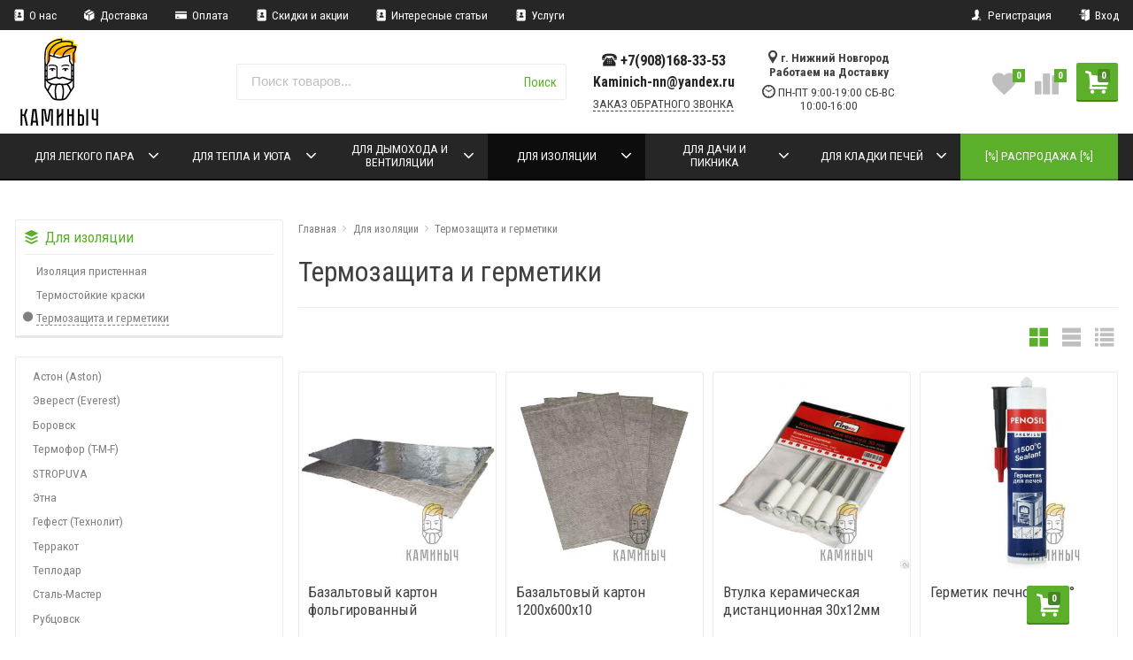

--- FILE ---
content_type: text/html; charset=utf-8
request_url: https://xn--80aqejg4d1a.xn--p1ai/category/dlya-izolyacii/termozashchita-i-germetiki/
body_size: 25163
content:



<!DOCTYPE html>
<html lang="ru" itemscope itemtype="https://schema.org/Store" class="font_size_10_5 font_family_google_roboto_condensed category">
<head>
  <meta charset="UTF-8">
  <title>
                Термозащита и герметики
            </title>

  
  <meta name="viewport" content="width=device-width, initial-scale=1">
  <meta name="format-detection" content="telephone=no">
  <meta name="Description" content=""/>

      <meta name="Keywords" content="Термозащита и герметики, Каминыч"/>
  
  
  
  <meta name="twitter:title" content="Термозащита и герметики" />

                                    <meta property="og:image" content="https://xn--80aqejg4d1a.xn--p1ai/wa-data/public/site/themes/emarket/img/common/no-category.svg"/>
          <meta property="twitter:image" content="https://xn--80aqejg4d1a.xn--p1ai/wa-data/public/site/themes/emarket/img/common/no-category.svg"/>
                    <meta name="twitter:card" content="" />
      <meta name="twitter:description" content="" />
              <meta itemprop="image" content="https://xn--80aqejg4d1a.xn--p1ai">
      <meta itemprop="name" content="Каминыч">
    <meta itemprop="telephone" content="+7(908)168-33-53">
          <meta itemprop="address" content="г. Нижний Новгород Работаем на Доставку">
    
          <meta itemprop="priceRange" content="100 - 40000">
      
                <link rel="alternate" type="application/rss+xml" title="Каминыч" href="https://xn--80aqejg4d1a.xn--p1ai/blog/rss/">
      
  
  
  
          <link rel="icon" href="/wa-data/public/site/data/xn--80aqejg4d1a.xn--p1ai/favicon.ico" type="image/x-icon"/>
  
          <link rel="apple-touch-icon" href="/wa-data/public/site/data/xn--80aqejg4d1a.xn--p1ai/apple-touch-icon.png">
  
      <meta name="cmsmagazine" content="97341a9680da2e711e8f83e8319b5a35" />
  
    
  

  <script>
  var emarket = emarket || new Object();
  emarket.shopUrl = "/";
  emarket.compareHeaderHideable = Boolean(0);
  emarket.favoritesHeaderHideable = Boolean(0);
  emarket.detailAddSkuIdToUrl = Boolean(0);
  emarket.theme_settings = {"category_settings":"","category_settings_content_paragraph":"","category_title_tag":"h1","category_seo_text_height_toggle":"","category_seo_text_height":"","category_seo_text_height_button_text":"","category_seo_position":"bottom","category_quick_preview":"","category_quick_preview_position":"under-image","category_show_list_view":"yes","category_show_grid_view":"1","category_show_list_view_toggle":"1","category_show_condensed_view":"1","category_default_view":"-Grid","category_hide_top_pagination":"","category_hide_bottom_pagination":"","category_lazy_load":"","category_lazy_load_show_loader":"1","category_lazy_load_position":"after-items","category_lazy_load_count":"24","category_sort_fields":"","category_sort_fields_paragraph":"","category_show_subcategories_menu":"1","category_hide_subcategories_menu":"1","category_sub_text_height_toggle":"","category_sub_text_height":"","category_sub_text_height_button_text":"","category_subcategories_align":"","category_show_subcategories_images":"","category_subcategories_hide_images_mobile":"","category_subcategories_in_row":"-Six","category_subcategories_position":"top","category_sets":"category_dynamic_static","category_set_prefix":"category_set","category_set_heading":"","category_product_sets":"recommended=Recommended, sale=Sale","category_sidebar_banner":"","category_sidebar_banner_paragraph":"","category_sidebar_banner_mobile_hidden":"","category_content_banner":"","category_content_banner_paragraph":"","category_content_banner_position":"footer","category_content_banner_mobile_hidden":"","category_sidebar_banner_delay":"3000","category_tags_show_inside_content":"","category_settings_list_paragraph":"","category_image_max_width":"380x0","category_breadcrumbs_out":"","category_show_presence":"yes","category_show_rating":"","category_show_second_image":"1","category_list_features_enabled":"1","category_features_hide_color":"","category_features_to_show":"6","category_top_attrs_size":"-Medium","category_attrs_hide":"","category_hide_fav_buttons":"","category_show_discount_percentage":"1","category_products_on_page_hide":"","category_price_font_size":"-Large","category_heading_price":"","category_heading_price_old_align":"","category_hide_code":"yes","category_items_in_a_row":"-Four","category_show_brand":"","category_unavailable_transparent":"","category_hide_action_buttons":"","category_paragraph_section_divider_grid":"","category_qty_grid":"","category_title_size":"","category_title_lines":"-two","category_image_border_size":"","category_image_contain":"-Contain","category_image_valign":"","category_image_size":"m","category_image_size_manual":"100%","category_quantity_grid":"","category_grid_show_unavailable":"","category_price_align":"","category_features_grid_visible":"-Features-Grid-Visible","category_features_grid_font_size":"-grid-text-m","category_features_grid_single_col":"-Features-Grid-Double-Col","category_features_grid_mobile_hidden":"1","category_paragraph_section_divider_list":"","category_list_image_size":"list-equal list-m","category_list_short_description":"","category_list_short_description_full_width":"","category_features_single_col":"","category_paragraph_section_divider_table":"","category_condensed_hide_stock":"1","category_condensed_image_size":"condensed-equal condensed-s","category_paragraph_section_divider_slider":"","slider_price_align":"","slider_image_border_size":"","slider_image_size":"m","slider_image_size_manual":"100%","slider_image_contain":"-Contain","slider_image_valign":"","slider_hide_action_buttons":"","slider_hide_fav_buttons":"","slider_grid_show_unavailable":"","category_features_slider_grid_visible":"","category_slider_hide_not_in_stock":"","sidebar_settings":"","category_hide_desktop_sidebar":"","sidebar_widgets_order":"filter, banner, tree, tags, news, frontend_nav, frontend_category","category_ajax_filters":"1","category_filter_links_no_index":"","category_filter_links_no_follow":"","category_filter_stock":"","category_filter_alternative_colors":"","category_filter_circle_swatches":"","category_filter_features_color_popup":"","category_filter_features_color_popup_size":"regular","category_filter_features_color_popup_theme":"light","category_filter_visible_options":"","sidebar_always_opened_filters":"__all__","category_show_tags":"","category_tags_alt":"yes","category_tags_double":"yes","category_tags_opacity":"","sidebar_categories_all":"","sidebar_categories_full_foldable_tree":"","category_sidebar_news":"","category_sidebar_news_count":"","category_sidebar_news_images":"","sidebar_fold_enabled":"","sidebar_fold_tree":"opened","sidebar_fold_news":"opened","sidebar_fold_filter":"opened","sidebar_fold_tags":"opened","detail_settings":"","detail_show_discount_percentage":"1","detail_news_show":"","detail_show_brand":"","detail_show_rating":"1","detail_show_reviews_summary":"","detail_delivery_id":"product_shipment","detail_delivery_alternative_position":"attrs","detail_hide_code":"yes","detail_sku_null_value":"default","detail_sku_null_text":"null","detail_description_right":"","detail_swap_description_and_features":"","detail_show_summary":"after_title","detail_show_summary_length":"","detail_vertical_thumb_slider":"yes","detail_thumbnails_size":"100x0","detail_thumbnails_padding":"","detail_slider_disable":"","detail_main_image_padding":"","detail_image_contain":"-Contain","detail_image_valign":"","detail_image_size":"m","detail_main_image_size":"","detail_lightbox_bg":"black","detail_lightbox_opacity":"","detail_lightbox_zoom":"","detail_lightbox_image_size":"","detail_heading_services":"yes","detail_heading_options":"","detail_heading_price":"","detail_heading_price_old_align":"","detail_show_presence":"yes","detail_use_warehouses":"","detail_warehouse_info_text":"","detail_warehouse_info_text_empty":"","detail_about_title":"","detail_alternative_purchase":"","detail_alternative_services_selects":"","detail_price_alternative_position":"buy","detail_alternative_price_size":"-Large","detail_show_categories_in_attrs":"","detail_top_attrs_size":"-Medium","detail_show_upselling":"1","detail_show_crosselling":"1","detail_show_interesting":"","detail_show_last_viewed":"yes","detail_max_last_viewed":"","detail_max_upselling":"","detail_max_crossselling":"","detail_max_interesting":"","detail_shuffle_product_lists":"","detail_product_sets":"recommended=\u0420\u0435\u043a\u043e\u043c\u0435\u043d\u0434\u0430\u0446\u0438\u0438, sale=\u0420\u0430\u0441\u043f\u0440\u043e\u0434\u0430\u0436\u0430, predlozhenie-mesyatsa=\u041d\u043e\u0432\u044b\u0435 \u043f\u0440\u0435\u0434\u043b\u043e\u0436\u0435\u043d\u0438\u044f \u0432 \u0441\u0435\u043d\u0442\u044f\u0431\u0440\u0435","detail_items_in_slider":"5","detail_video_thumbnail":"1","detail_video_play_button":"1","detail_disable_all_sliders":"","detail_two_col_product_slider":"","detail_two_col_product_slider_stylish":"","detail_two_col_product_slider_simple":"","detail_two_col_product_slider_title_position":"before","detail_two_col_product_slider_titles":"","detail_attrs_package":"","detail_attrs_hide":"","detail_attrs_hide_bottom":"","detail_number_of_features":"0","detail_number_of_features_more_top":"10","detail_number_of_features_more_bottom":"18","detail_features_hide_color":"","detail_features_color_popup":"yes","detail_features_color_popup_effect":"","detail_show_product_tags":"","detail_social_share":"yes","detail_social_share_providers":"vkontakte,facebook,twitter,odnoklassniki","detail_social_share_position":"right","detail_sku_type_alternative":"yes","detail_selectable_features_control":"","detail_dummy_seo":"","detail_dummy_seo_share":"","detail_dummy_seo_summary":"","detail_dummy_seo_reviews":"","detail_dummy_seo_attrs":"","detail_dummy_seo_description":"","detail_dummy_seo_options":"","detail_dummy_seo_services":"","detail_dummy_new_line":"","detail_reviews":"yes","detail_reviews_reply":"","detail_reviews_max_on_page":"5","~obsolete_settings_divider~":"","category_sku_text":"","detail_sku_text":"","category_tags_show_on_tags_page":"top","category_lazy_load_history":"replace","store_showcase_mode_paragraph":"","store_showcase_mode":"","store_powered_by_webasyst":"","store_hide_meta_keywords":"","store_colorscheme":"img\/settings\/schemes\/market.png","store_hide_scroll_to_top_mobile":"","store_breadcrumbs_alternative":"yes","store_name":"","store_phone":"+7(908)168-33-53","store_email":"Kaminich-nn@yandex.ru","store_phone_secondary":"","store_email_secondary":"","store_work_hours":"\u041f\u041d-\u041f\u0422 9:00-19:00 \u0421\u0411-\u0412\u0421 10:00-16:00","store_address_primary":"\u0433. \u041d\u0438\u0436\u043d\u0438\u0439 \u041d\u043e\u0432\u0433\u043e\u0440\u043e\u0434 \u0420\u0430\u0431\u043e\u0442\u0430\u0435\u043c \u043d\u0430 \u0414\u043e\u0441\u0442\u0430\u0432\u043a\u0443","store_address_secondary":"","shop_currency_switcher":"","store_slider_hide_arrows":"hero","store_alternative_currency_sign":"","compare_products":"yes","detail_favorites":"yes","store_global_slider_max_products_count":"8","store_global_slider_items_in_one_view":"5","font_family":"font_family_google_roboto_condensed","font_size":"font_size_10_5","store_settings":"","store_checkout_mode":"single","store_checkout_elements_position":"cart-checkout","store_checkout_hide_registration_proposal":"","store_success_contacts":"yes","store_success_messengers":"","store_enable_quantity":"yes","store_enable_zero_sku":"","store_text_if_price_null":"\u041f\u041e \u0417\u0410\u041f\u0420\u041e\u0421\u0423","store_to_cart_text":"","store_preorder_cart_text":"","store_product_out_text":"","store_hide_stock_counts":"","store_show_bottom_cart":"-Both","detail_add_to_cart_after_action":"default","header_show_checkout":"1","header_hide_minicart_paragraph":"","header_minicart_enable":"1","header_hide_minicart":"","header_cart_show_minicart":"","header_cart_show_minicart_close_button":"","header_hide_minicart_total_items":"","divider_logo":"","header_logo_path_paragraph":"","header_logo_path":"\/wa-data\/public\/site\/data\/","danger_logo_manual_search_paragraph":"","danger_logo_manual_search":"","danger_header_raster_logo_path":"img\/settings\/logo\/logo.jpg?v1557862364","danger_header_raster_mobile_logo_path":"img\/settings\/logo\/logo-mobile.png?v1557862364","danger_sticky_header_raster_logo_path":"img\/settings\/logo\/logo-sticky.jpg?v1557862364","header_logo_dimensions_paragraph":"","header_logo_dimensions":"100x100","header_logo_mobile_dimensions":"50x50","header_logo_sticky_dimensions":"200x30","header_logo_other_paragraph":"","header_logo_center":"","header_settings":"","header_padding":"-Small","header_info_links_padding":"-Large","store_sticky_header":"yes","sticky_header_center_block":"phone","header_full_search_no_contacts":"","header_messengers":"","header_messengers_block_position":"-Header-Bottom-Header-Links","header_phone_mobile":"1","header_phones_secondary":"","header_email":"1","header_show_workhours":"1","header_show_address":"1","header_show_messenger_id":"","header_after_logo_block":"search","header_alternative_contacts":"yes","header_alternative_contacts_font_size":"-Large","header_show_phone_icon":"yes","header_show_callback_link":"yes","header_callback_title":"\u0417\u0410\u041a\u0410\u0417 \u041e\u0411\u0420\u0410\u0422\u041d\u041e\u0413\u041e \u0417\u0412\u041e\u041d\u041a\u0410","header_callback_link_position":"left","header_top_banner_show":"","header_top_banner_closable":"","header_info_links_show":"show","header_info_links_id":"header_info_links","header_show_auth_link_text":"1","search_settings":"","search_enabled":"yes","search_voice":"1","search_autocomplete":"1","search_sort_order":"asc","search_sort_column":"price","search_icon":"","search_button_text":"\u041f\u043e\u0438\u0441\u043a","search_placeholder":"\u041f\u043e\u0438\u0441\u043a \u0442\u043e\u0432\u0430\u0440\u043e\u0432...","search_button_position":"header-search","search_page_show_categories":"","nav_settings":"","nav_layout":"horizontal-single","nav_horizontal_children_root_arrow":"1","nav_sub_categories_images":"","nav_sub_categories_single_align":"","nav_vertical_button_go_to_category":"","nav_vertical_button_go_to_category_link":"\/shop\/category\/rasteniya\/","nav_disable_min_height":"","nav_vertical_simplified_relative_children":"","nav_vertical_simplified_relative_third":"1","nav_open_fade":"1","nav_uppercase":"1","nav_show_filter_tip":"1","nav_show_filter_tip_timeout":"","nav_font_size":"","nav_container_mode":"","nav_show_icons":"1","nav_show_mobile_icons":"","nav_icon_size":"","nav_icon_mobile_size":"","nav_layout_single_show_all_align":"center","nav_max_items_before_cut":"","nav_chunk_size":"9","nav_highlight_item":"-Highlight-Last","nav_show_counter":"no","nav_vertical_add_menu":"header_info_links","nav_vertical_toggle_bg_primary":"","nav_align_bottom_links":"left","nav_show_footer_callback":"yes","nav_mobile_before_contacts_paragraph":"","nav_mobile_before_contacts":"1","nav_mobile_show_user_links":"1","nav_mobile_show_info_pages":"block","main_page_settings":"","home_layout_paragraph":"","home_layout":"standard","home_show_breadcrumbs":"1","home_breadcrumbs_out":"1","home_content_widgets_order":"text,categories,bestsellers,brands,blog","home_content_secondary_widgets_order":"","home_sidebar_widgets_order":"block.shop.home.sidebar.widget.top,tree,tags,news,frontend_nav","home_hero_paragraph":"","home_hero_position":"top","home_slider_center_mode":"","home_full_width_slider":"","home_slider_dots":"","home_slider_initial_slide":"","home_slider_play_speed":"5000","home_slider_home_pages_apps":"","home_subcategories_paragraph":"","home_show_subcategories_images":"1","home_show_top_subcategories":"1","home_show_top_subcategories_children":"","home_show_top_subcategories_children_max":"5","home_show_top_subcategories_children_images":"","home_top_categories_in_row":"-Seven","home_top_subcategories_align":"center","home_subcategories_hide_title":"","home_subcategories_two_cols":"","home_news_paragraph":"","home_news_show":"","shop_home_news_blog_id":"","home_news_layout":"default","home_content_paragraph":"","main_page_id":"20","main_page_id_paragraph":"","home_page_title":"","home_page_content":"","home_other_paragraph":"","home_show_feedback_form":"","home_sets_sliders_ids":"","home_sets_sliders_category_links":"","detail_shuffle_home_lists":"1","social_settings":"","social_paragraph":"","social_show_in_footer":"1","social_vk":"https:\/\/vk.com\/public186337178","social_ok":"","social_tg":"","social_fb":"","social_instagram":"","social_twitter":"","social_youtube":"","social_messengers_paragraph":"","social_viber":"","social_telegram":"","social_skype":"","social_whatsapp":"","social_payment_paragraph":"","store_payment_show_methods":"1","store_payment_maestro":"1","store_payment_mastercard":"1","store_payment_visa":"1","store_payment_mir":"1","store_payment_cash":"1","third_party_divider_featurestips":"","third_party_featurestips_paragraph":"","third_party_featurestips_enabled":"","third_party_featurestips_noindex":"yes","third_party_divider_cityselect":"","third_party_cityselect_enabled":"","third_party_cityselect_replace_contact_fields_in_footer":"","third_party_divider_seofilter":"","third_party_seofilter_enabled":"","third_party_seofilter_wrap_product_features":"","third_party_divider_regions":"","third_party_regions_enabled":"","third_party_regions_pages_replace":"","third_party_regions_position":"header-links","third_party_regions_address_field":"{$region.field[1]}","third_party_divider_menu":"","third_party_menu_enabled":"","third_party_menu_main_id":"","third_party_divider_tageditor":"","third_party_tageditor_enabled":"","third_party_tageditor_related_tags":"yes","third_party_tageditor_show_seo_text":"","third_party_tageditor_related_tags_on_search_page":"1","third_party_divider_productbrands":"","third_party_productbrands_provider":"productbrands","third_party_productbrands_home_ids":"","third_party_productbrands_attr":"vendor","third_party_productbrands_list_items_in_row":"-Five","third_party_productbrands_enable_attr_link":"yes","third_party_productbrands_add_nav_link":"","third_party_productbrands_nav_link_style":"-Full-Width-Brands-Menu","third_party_productbrands_page_list_root_link":"\/brand\/","third_party_productbrands_meta_robots_rules":"noindex, follow","third_party_productbrands_categories_max_height_enabled":"1","third_party_productbrands_categories_max_height":"150","third_party_productbrands_hide_root_category":"","third_party_productbrands_category_function":"flat","third_party_productbrands_items_in_row":"-Four","third_party_divider_searchsmart":"","third_party_searchsmart_enabled":"","third_party_searchsmart_categories":"","third_party_divider_callback":"","third_party_callback_enabled":"","third_party_divider_quickorder":"","third_party_quickorder_enabled":"","third_party_quickorder_condensed_view":"","third_party_quickorder_grid_view":"","third_party_quickorder_slider_hidden":"yes","third_party_divider_wholesale":"","third_party_wholesale_enabled":"","third_party_divider_coupons":"","third_party_coupons_enabled":"","third_party_divider_bonuses":"","third_party_bonuses_enabled":"","third_party_divider_categoryimage":"","third_party_categoryimage_enabled":"yes","third_party_categoryimage_provider":"categoryimages","third_party_categoryimage_size":"200x150","third_party_divider_listfeatures":"","third_party_listfeatures_enabled":"yes","third_party_listfeatures_id":"1","third_party_divider_advancedservices":"","third_party_advancedservices_absolute":"","third_party_divider_arrived":"","third_party_arrived_disable_cart":"1","third_party_arrived_disable_product_cart":"","third_party_divider_salesku":"","third_party_salesku":"","third_party_salesku_simple_stock":"","third_party_divider_breadcrumbs":"","third_party_breadcrumbs_enable":"","third_party_divider_seo":"","third_party_seo_enable":"","third_party_seo_category_additional_description":"","third_party_divider_customerreviews":"","third_party_customerreviews_enable":"","third_party_divider_searchpro":"","third_party_searchpro_enable":"","third_party_divider_seoratings":"","third_party_seoratings_show_category_ratings_list":"","third_party_seoratings_show_product_rating":"","third_party_divider_checkpay":"","third_party_checkpay_enabled":"","group_danger":"","danger_detail_add_sku_id_to_url_on_sku_change":"","danger_sub_categories_show_counter":"","danger_lick_page_speed_dick":"1","search_alternative_design":"-Alternative","home_show_top_subcategories_slider":"","nav_top_navigation_param":"","store_breadcrumbs_noindex":"","store_breadcrumbs_nofollow":"","danger_sliders_no_plugins":"","danger_product_sku_features_change":"","danger_breadcrumbs_category":"1","danger_breadcrumbs_product":"1","danger_price_unit":"","danger_price_unit_divider":"\/","danger_price_unit_feature_id":"","detail_lightbox_purchase":"","danger_category_paginator_count":"","danger_category_list_thumbs_file_name":"","danger_meta_noindex_nofollow_enabled":"","danger_link_rel_next_prev_enabled":"1","danger_store_nav_inner_noindex":"","danger_store_category_tree_noindex":"","danger_store_dis_nav_curr_cat_link":"","danger_store_disable_ruble_font":"","store_noindex_follow_pages_url":"","store_noindex_follow_pages_url_rule":"","store_noindex_follow_pages_query":"","store_noindex_follow_pages_query_rule":"","third_party_seofilter_noindex":"","third_party_seofilter_opened_for_index_page":"","third_party_seofilter_noindex_rule":"","search_meta_robots_rules":"","home_subcategories_title_overflow":"","danger_detail_lightbox_dynamic_img":"1","danger_category_single_image":"","store_product_info_only_for_auth_users":"","store_header_hide_auth_links":"","nav_chunk_size_level_2":"","store_developer_mode":"","danger_compare_header_hideable":"","danger_header_hide_total_price":"1","danger_replace_total_with_fav_compare":"1","danger_favorites_header_hideable":"","store_jquery_migrate":"1","danger_store_jquery_version":"2","store_force_cache_boost":"","header_info_links_match_color":"1","header_info_links_border_bottom":"","header_info_links_border_large":"","store_slider_heading_tag":"div","store_stock_always_green":"","store_skip_unavailable_sku":"","store_style_image_rendering":"auto","store_price_range":"100 - 40000","category_disable_image_lazy_load":"","detail_sku_text_url":"","header_reduce_mobile":"","header_mobile_button_near_cart":"","header_reduce_search":"","header_reduce_shop_actions":"","header_checkout_button_text":"","home_slider_center_mode_bp":"","danger_detail_features_description_accordion":"","danger_category_sub_root_direct_children":"","danger_cache_nav":"","danger_cache_nav_mobile":"","danger_category_inline_old_price":"","danger_category_inline_discount_badge_with_price":"","detail_info_section_ratio":"","category_list_lower_two_col_breakpoint":"-LowerMobileBreakpoint","metrics_settings":"","metrics_yandex_id":"","metrics_yandex_review_write":"","metrics_yandex_review_submit":"","metrics_yandex_detail_buy":"","metrics_yandex_detail_slider_sku_buy":"","metrics_yandex_detail_slider_upselling":"","metrics_yandex_detail_slider_crosselling":"","metrics_yandex_link_cart_header":"","metrics_yandex_link_cart_sticky":"","metrics_yandex_link_cart_bottom":"","metrics_yandex_category_buy":"","metrics_yandex_category_sku_buy":"","metrics_yandex_detail_oneclick_buy":"","metrics_yandex_detail_oneclick_order":"","metrics_yandex_detail_slider_sku_oneclikbuy":"","metrics_yandex_category_sku_oneclikbuy":"","metrics_yandex_category_sku_oneclickorder":"","metrics_yandex_callback_send":"","language_settings":"","language_shop_checkout_success_message":"\u0421\u043f\u0430\u0441\u0438\u0431\u043e, \u0432\u0441\u0435\u0433\u043e \u0434\u043e\u0431\u0440\u043e\u0433\u043e.","language_shop_checkout_success_message_payment":"","language_sliders_link_category":"\u041f\u043e\u0441\u043c\u043e\u0442\u0440\u0435\u0442\u044c \u0432\u0441\u0435 \u0442\u043e\u0432\u0430\u0440\u044b \u2192","cart_sku_text":"","language_detail_add_to_cart_after_action":"","language_home_categories_title":"\u041a\u0430\u0442\u0435\u0433\u043e\u0440\u0438\u0438","language_home_bestsellers_title":"\u0425\u0438\u0442 \u043f\u0440\u043e\u0434\u0430\u0436","language_home_brands_title":"\u0411\u0440\u0435\u043d\u0434\u044b","language_home_sale_title":"%","language_home_partners_title":"","language_home_blog_title":"\u041f\u043e\u043b\u0435\u0437\u043d\u044b\u0435 \u0441\u0442\u0430\u0442\u044c\u0438","language_home_blog_read_more":"","language_home_blog_all_posts":"","language_detail_slider_upselling_title":"","language_detail_all_features_link":"","language_detail_slider_crossselling_title":"","language_detail_slider_interesting_title":"","language_nav_single_all_root_items_link_single":"","language_nav_single_all_root_items_link":"","language_nav_mobile_all_items_link":"","language_nav_vertical_menu_label":"","language_category_filter_hidden_options_text":"","language_category_filter_visible_options_text":"","language_category_filter_stock_out_of_stock_label":"","language_category_button_added_to_cart_text":"","language_home_show_top_subcategories_children_all":"","language_cart_empty_use_search":"","language_cart_empty_try_login":"","language_third_party_productbrands_categories_max_height_show_text":"\u041f\u043e\u043a\u0430\u0437\u0430\u0442\u044c \u0432\u0441\u0435 \u043a\u0430\u0442\u0435\u0433\u043e\u0440\u0438\u0438 \u2193","language_third_party_productbrands_categories_max_height_hide_text":"\u0421\u043a\u0440\u044b\u0442\u044c \u043a\u0430\u0442\u0435\u0433\u043e\u0440\u0438\u0438 \u2191","plugin_styles":"","plugin_styles_custom_css":"","plugin_styles_addgifts":"","plugin_styles_animate":"","plugin_styles_balloon":"","plugin_styles_lightcase":"","plugin_styles_lightgallery":"","plugin_styles_cityselect":"","plugin_styles_arrived":"","plugin_styles_quickorder":"","plugin_styles_breadcrumbs":"","plugin_styles_advancedservices":"","plugin_styles_bnpdelivery":"","plugin_styles_brands":"","plugin_styles_buy1click":"","plugin_styles_callback":"","plugin_styles_coupons":"","plugin_styles_deliveryinfo":"","plugin_styles_discount4review":"","plugin_styles_dp":"","plugin_styles_fiwex":"","plugin_styles_flexdiscount":"","plugin_styles_frequent_questions":"","plugin_styles_orderaddon":"","plugin_styles_ordercall":"","plugin_styles_orderreminder":"","plugin_styles_orderstatus":"","plugin_styles_preorder":"","plugin_styles_productsale":"","plugin_styles_regions":"","plugin_styles_reviews":"","plugin_styles_search_smart":"","plugin_styles_searchpro":"","plugin_styles_seo_ratings":"","plugin_styles_sizetable":"","plugin_styles_smartphoto":"","plugin_styles_smartsku":"","plugin_styles_tageditor":"","plugin_styles_wholesale":""};
</script>

<style>
    .pswp__bg {
    background-color: #000  !important;
  }
            img {
    image-rendering: auto !important;
  }
    .Nav__Link--Root {
         text-transform: uppercase !important;  }
  
  
        .slider-hero .slick-arrow {
    display: none !important;
  }

  @media (min-width: 768px) {
    .slider-hero .slick-arrow {
      display: inline-block !important;
    }
  }

           .Category__Row--All.-Is-Home {
     justify-content: center !important;
   }
    
    </style>

  <style>
    @media (max-width: 48em) {
      .Breadcrumbs.product .Breadcrumbs__Item:last-child {
        display: none !important;
      }
      .Breadcrumbs.product .Breadcrumbs__Item:nth-last-child(-n+2) {
        display: block;
      }
      .Breadcrumbs.product .Breadcrumbs__Item:nth-last-child(-n+2) .Breadcrumbs__Icon--Divider:before {
        content: '\f171';
      }
    }
  </style>

  <style>
    @media (max-width: 48em) {
      .Breadcrumbs.category .Breadcrumbs__Item:last-child {
        display: none !important;
      }
      .Breadcrumbs.category .Breadcrumbs__Item:nth-last-child(-n+2) {
        display: block;
      }
      .Breadcrumbs.category .Breadcrumbs__Item:nth-last-child(-n+2) .Breadcrumbs__Icon--Divider:before {
        content: '\f171';
      }
    }
  </style>


  
                <script src="https://code.jquery.com/jquery-2.2.4.min.js" integrity="sha256-BbhdlvQf/xTY9gja0Dq3HiwQF8LaCRTXxZKRutelT44=" crossorigin="anonymous"></script>
                      <script src="/wa-content/js/jquery/jquery-migrate-1.2.1.min.js"></script>
            
    
    
  
      <link data-font-link="google" href="https://fonts.googleapis.com/css?family=Roboto+Condensed:400,400i,700,700i" rel="stylesheet" type="text/css"/>
    
    <!--block: site.settings.meta-->
  


      





<script>
  var emarket = emarket || new Object();
  emarket.category_list_lower_two_col_breakpoint = '-LowerMobileBreakpoint';
      emarket.product_null_price = true;
  emarket.product_null_price_text = 'ПО ЗАПРОСУ';
      emarket.product_code_type = 'default';
      emarket.product_code_text = 'null';
    emarket.added_to_cart_text = 'Добавлен';
  emarket.detail_add_to_cart_after_action = 'default';
  emarket.category_after_filters_load = [];
  emarket.category_after_products_lazy_load = [];
    emarket.danger_detail_lightbox_dynamic_img = true;
    
    emarket.spinner_element = '<div class="Spinner__Bars -Spaced -Button -White js-loader"><span class="rect1"></span><span class="rect2"></span><span class="rect3"></span><span class="rect4"></span><span class="rect5"></span></div>';

  window.addEventListener('load', function() {
    
    // Product sliders:
    var products_slider = $('.slider-products-home-alternative');

    products_slider.on('init', function(event, slick, direction) {
      var parent = slick.$slider.parent();
      parent.removeClass('-Loading');
      parent.find('.slider-loading').remove();
      slick.$slides.removeClass('-Category');
    });

    products_slider.slick({
      prevArrow: '<button type="button" class="slick-prev"></button>',
      nextArrow: '<button type="button" class="slick-next"></button>',
      arrows: true,
      dots: false,
      infinite: false,
      slidesToShow: 1,
      slidesToScroll: 1,
      // autoplay: true,
      // draggable: true,
      pauseOnFocus: true,
      pauseOnHover: true,
      autoplaySpeed: 3500,
      mobileFirst: true,
      responsive: [
        {
          breakpoint: 359,
          settings: {
            dots: true,
            arrows: true,
            slidesToShow: 2,
            slidesToScroll: 2
          }
        },
        {
          breakpoint: 549,
          settings: {
            dots: true,
            arrows: true,
            slidesToShow: 3,
            slidesToScroll: 3
          }
        }
                , {
          breakpoint: 767,
          settings: {
            arrows: true,
            dots: true,
            slidesToShow: 4,
            slidesToScroll: 4
          }
        }, {
          breakpoint: 1023,
          settings: {
            arrows: true,
            dots: true,
            slidesToShow: 3,
            slidesToScroll: 3
          }
        }, {
          breakpoint: 1279,
          settings: {
            arrows: true,
            dots: true,
            slidesToShow: 4,
            slidesToScroll: 4
          }
        }
              ]
    });
    var products_slider = $('.slider-products');

    products_slider.on('init', function(event, slick, direction) {
      var parent = slick.$slider.parent();
      parent.removeClass('-Loading');
      parent.find('.slider-loading').remove();
      slick.$slides.removeClass('-Category');
    });

    products_slider.slick({
      prevArrow: '<button type="button" class="slick-prev"></button>',
      nextArrow: '<button type="button" class="slick-next"></button>',
      arrows: true,
      dots: false,
      infinite: false,
      slidesToShow: 1,
      slidesToScroll: 1,
      autoplay: true,
      draggable: true,
      pauseOnFocus: true,
      pauseOnHover: true,
      autoplaySpeed: 3500,
      mobileFirst: true,
      responsive: [
        {
          breakpoint: 359,
          settings: {
            dots: true,
            arrows: false,
            slidesToShow: 2,
            slidesToScroll: 2
          }
        },
        {
          breakpoint: 549,
          settings: {
            dots: true,
            arrows: false,
            slidesToShow: 3,
            slidesToScroll: 3
          }
        }
                , {
          breakpoint: 767,
          settings: {
            arrows: false,
            dots: true,
            slidesToShow: 4,
            slidesToScroll: 4
          }
        }
                        , {
          breakpoint: 1170,
          settings: {
            arrows: true,
            dots: true,
            slidesToShow: 5,
            slidesToScroll: 5
          }
        }
              ]
    });
    var products_slider_two_cols = $('.slider-products-two-cols');

    products_slider_two_cols.on('init', function(event, slick, direction) {
      var parent = slick.$slider.parent();
      slick.slickNext();
      slick.$slides.removeClass('-Category');
      setTimeout(function() {
        parent.removeClass('-Loading');
        parent.find('.slider-loading').remove();
      }, 500);
    });

    products_slider_two_cols.slick({
      prevArrow: '<button type="button" class="slick-prev"></button>',
      nextArrow: '<button type="button" class="slick-next"></button>',
      arrows: true,
      dots: false,
      infinite: false,
      slidesToShow: 1,
      slidesToScroll: 1,
      // autoplay: true,
      // draggable: false,
      pauseOnFocus: true,
      pauseOnHover: true,
      autoplaySpeed: 3500,
      mobileFirst: true,
      responsive: [
        {
          breakpoint: 540,
          settings: {
            dots: true,
            arrows: true,
            slidesToShow: 2,
            slidesToScroll: 2
          }
        }, {
          breakpoint: 768,
          settings: {
            dots: true,
            slidesToShow: 3,
            slidesToScroll: 3
          }
        }, {
          breakpoint: 1024,
          settings: {
            dots: true,
            slidesToShow: 4,
            slidesToScroll: 4
          }
        }, {
          breakpoint: 1279,
          settings: {
            centerMode: true,
            centerPadding: '160px',
            dots: false,
            slidesToShow: 1,
            slidesToScroll: 1
          }
        }
      ]
    });

    $('.js-show-full-description').on('click', function(e) {
      e.preventDefault();
      var box = $('.Category__Description');
      box.css('height', 'auto');
      box.removeClass('-Long');
      $(this).parent().css('display', 'none');
    });

    $('.js-show-full-sub').on('click', function(e) {
      e.preventDefault();
      var box = $('.Category__List--All');
      box.css('height', 'auto');
      box.removeClass('-Long');
      $(this).parent().css('display', 'none');
    });
  });
</script>


  <meta property="og:type" content="article" />
<meta property="og:url" content="https://xn--80aqejg4d1a.xn--p1ai/category/dlya-izolyacii/termozashchita-i-germetiki/" />


  
  <link rel="stylesheet preload prefetch" as="style" href="/wa-data/public/site/themes/emarket/css/market/system.css?v7.0.0.1769688242"/>



  <link rel="stylesheet preload prefetch" as="font" href="/wa-data/public/site/themes/emarket/fonts/fonts.css">
  
  <meta name="yandex-verification" content="cca559145d949f42" />

<style>
    #themeOverride .Product__Box--OnImage.-Discount {
        top: 1.4rem;
        transform: none;
    }
    .badge.discount-amount {
        color: white;
    }
    #themeOverride .Product__List.-Not-Slider.-Grid {
      display: flex;
      flex-wrap: wrap;
    }
    #themeOverride .Product__List.-Not-Slider.-Grid .Product__Item,
    #themeOverride .Product__List.-Not-Slider.-Grid .Product__Box--Inner {
      display: flex;
    }
    #themeOverride .Product__List.-Not-Slider.-Grid .Product__Box--Inner,
    #themeOverride .Product__List.-Not-Slider.-Grid .Product__Box--Plate {
      flex: 1 1;
    }
    #themeOverride .Product__List.-Not-Slider.-Grid .Product__Box--Plate {
      display: flex;
      flex-direction: column;
    }
    #themeOverride .Product__List.-Not-Slider.-Grid .Product__Box--Cart {
      margin-top: auto;
    }
    .ya-share2__container_size_m .ya-share2__icon {
        background-size: contain !important;
    }
    .badge.discount-amount {
        background: #5caf2a;
    }
    .Content {
        margin: 2rem 0;
    }
    /*Полоса внизу футера*/
    .footer-info{
        text-align: center;
    	background:#262626;
    	color:#fff;
    	padding:1.6rem 20px;
    	margin-bottom: -2rem;
    	margin-top: 2rem;
    }
    /*Полоса внизу футера*/
    .Home__Widget.-Categories,.Home__Widget.-Slider,.Slider--Aired{
    	margin:20px 0px !important;
    }
    .Category__Inner--Image{
    	padding:10px;
    }
    .Home__Widget.-Categories .Category__List--All .Category__Inner--Image img{
    	height:100px;
    	width:auto;
    }
    .Category__Span--All{
    	padding:1rem 0px !important;
    }
    .Category__Span--All.-no-image{
    	font-size:1.2rem !important;
    }
    .Footer {
        padding: 2rem 0 2rem !important;
        position: relative;
    }
    @media (max-width:480px){
    	.Content__Container--Slider{
    		display:none;
    	}
    	.Home__Widget.-Categories{
    		margin-top:0px !important;
    		margin-bottom:10px;
    	}
    	.Slider--Aired{
    		margin:20px 0px;
    	}
    	.Slider--Aired .slick-track{
    		height:220px;
    	}
    }
    .Search__Box--Mobile.-IsHome.-HasPromos{
    	margin-bottom:0px !important;
    }
</style>
      
  </head>
<body id="themeOverride" class="font_size_10_5 font_family_google_roboto_condensed">
      <!-- Yandex.Metrika counter -->
<script type="text/javascript" >
   (function(m,e,t,r,i,k,a){m[i]=m[i]||function(){(m[i].a=m[i].a||[]).push(arguments)};
   m[i].l=1*new Date();k=e.createElement(t),a=e.getElementsByTagName(t)[0],k.async=1,k.src=r,a.parentNode.insertBefore(k,a)})
   (window, document, "script", "https://mc.yandex.ru/metrika/tag.js", "ym");

   ym(54024658, "init", {
        clickmap:true,
        trackLinks:true,
        accurateTrackBounce:true,
        webvisor:true
   });
</script>
<noscript><div><img src="https://mc.yandex.ru/watch/54024658" style="position:absolute; left:-9999px;" alt="" /></div></noscript>
<!-- /Yandex.Metrika counter -->

  
  <div class="Body">
    <div class="Body__Header">
      
              <link rel="stylesheet preload prefetch" as="style" href="/wa-data/public/site/themes/emarket/css/market/header-sticky.css?v7.0.0.1769688242"/>

<div class="StickyHeader" style="visibility: hidden;">
	<div class="StickyHeader__Box">
		<div class="StickyHeader__Logo">
      <!--block: site.header.sticky.logo.before-->
      
      <a class="StickyHeader__Link--Logo" href="/">
																									<img class="StickyHeader__Img"
					     width="200"
							 								 height="30"
							 					     src="/wa-data/public/site/data/img/common/logo-sticky.svg?v7.0.0.1769688242"
					     title="Каминыч"
					     alt="Каминыч">
							</a>
		</div>
									<div class="StickyHeader__Phone">
											<a href="tel:+7(908)168-33-53" class="StickyHeader__Link--Phone Header__Phone -is-single">+7(908)168-33-53</a>
									</div>
			                  <div class="StickyHeader__Actions">
  <div class="Header__Title--Cart">
    <span class="Header__Text--Total js-cart-total">0 <span class="ruble">₽</span></span>
  </div>
  <a class="Header__Link--Cart -Sticky" data-metrics-link-cart-sticky href="/order/" title="Корзина" style="margin-right: 0;" >
    <span class="Header__Text--ItemsInCart js-cart-items" >0</span>
    <i class="Header__Icon--Cart icon-cart3"></i>
  </a>
    <!--block: site.header.sticky.buttons.right-->
  
</div>        			</div>
</div>      
      
            
      
            
              <link rel="stylesheet preload prefetch" as="style" href="/wa-data/public/site/themes/emarket/css/market/header-links.css?v7.0.0.1769688242"/>

<div class="Header-links   -Match-Color"><div class="Header-links__Box -Large"><div class="Row"><div class="Header-links__Info"><div class="Nav--Inline"><div class="Nav__Item--Inline">
	<a class="Nav__Link--Slide" href=https://xn--80aqejg4d1a.xn--p1ai/o-nas/>
		<i class="Nav__Icon icon-contacts-book"></i> О нас
	</a>
</div>
<div class="Nav__Item--Inline">
	<a class="Nav__Link--Slide" href=https://xn--80aqejg4d1a.xn--p1ai/dostavka/> 
		<i class="Nav__Icon icon-box"></i> Доставка 
	</a>
</div>
<div class="Nav__Item--Inline">
	<a class="Nav__Link--Slide" href=https://xn--80aqejg4d1a.xn--p1ai/oplata/>
		<i class="Nav__Icon icon-credit-card"></i> Оплата
	</a>
</div>
<div class="Nav__Item--Inline">
	<a class="Nav__Link--Slide" href=https://xn--80aqejg4d1a.xn--p1ai/skidki-i-aktsii/>
		<i class="Nav__Icon icon-contacts-book"></i> Скидки и акции
	</a>
</div>
<div class="Nav__Item--Inline">
	<a class="Nav__Link--Slide" href=https://xn--80aqejg4d1a.xn--p1ai/interesnye-stati/>
		<i class="Nav__Icon icon-contacts-book"></i> Интересные статьи
	</a>
</div>
<div class="Nav__Item--Inline">
	<a class="Nav__Link--Slide" href=https://xn--80aqejg4d1a.xn--p1ai/uslugi/>
		<i class="Nav__Icon icon-contacts-book"></i> Услуги
	</a>
</div></div></div><div class="Header-links__Login"><ul class="Nav--Inline"><li class="Nav__Item--Inline"><a class="Nav__Link--Slide" href="/signup/" title="Регистрация"><i class="Nav__Icon icon-add-user-to-social-network" ></i> Регистрация</a></li><li class="Nav__Item--Inline"><a class="Nav__Link--Slide" href="/login/" title="Вход"><i class="Nav__Icon icon-login" ></i> Вход</a></li></ul></div></div></div></div>            
      
      <link rel="stylesheet preload prefetch" as="style" href="/wa-data/public/site/themes/emarket/css/market/header.css?v7.0.0.1769688242"/>

<header class="Header   -Alternative -Header-Search">
  <div class="Header__Box -Small">
    <div class="Header__Branding  ">
      <a class="Header__Link--Logo -HasMobile" href="/">
                                                  <img class="Header__Img--Branding -Desktop"
               src="/wa-data/public/site/data/img/common/logo.svg?v7.0.0.1769688242"
               width="100"
                              height="100"
                             title="Каминыч"
               alt="Каминыч">
                                                            <img class="Header__Img--Branding -Mobile"
                 src="/wa-data/public/site/data/img/common/logo-mobile.svg?v7.0.0.1769688242"
                 width="50"
                                    height="50"
                                  title="Каминыч"
                 alt="Каминыч">
                        </a>
    </div>
          <div class="Header__Search   ">
                                <form class="Search__Form -Alternative" data-js-voice="shop-search-form-voice"  action="/search/" data-js="shop-search-form">
    <div class="Search__Box -Alternative search">
              <span style="display: none;" class="Search__Voice -Alternative" data-js="shop-search-button-voice" title="Голосовой поиск">
          <i class="icon-microphone"></i>
        </span>
            <input class="Search__Input--Query -Alternative  -Text js-site-search" type="text" name="query" data-js="shop-search-input" autocomplete="off"  placeholder="Поиск товаров...">
      <input type="hidden" name="sort" value="price">
      <input type="hidden" name="order" value="asc">
      <button class="Search__Submit -Alternative  -Text" data-js="shop-search-button" title="Поиск">
                  <span class="Search__Text">Поиск</span>
              </button>
    </div>
  </form>
                  
        <!--block: site.header.search.links-->
        
      </div>
      <div class="Header__Shop    ">
                  <div class="Header__Left--Shop -Alternative  ">
            <div class="Header__Box--Contacts -Alternative">
                              <div class="Header__Col--Phones"><p class="Header__Phone--Alternative"><a class="Header__Link--Phone -Alternative -Large" href="tel:+7(908)168-33-53"><i class="icon-old-phone"></i>+7(908)168-33-53</a></p><p class="Header__Phone--Alternative" style="margin-top: .5rem;"><a class="Header__Link--Phone -Alternative" href="mailto:Kaminich-nn@yandex.ru">Kaminich-nn@yandex.ru</a></p><a class="Header__Link--CallbackAlternative js-callback-button" title="Заказать обратный звонок">ЗАКАЗ ОБРАТНОГО ЗВОНКА</a></div><div class="Header__Col--WorkHours"><div class="Header__Address"><i class="Header__Icon--Pin icon-pin"></i>г. Нижний Новгород Работаем на Доставку</div><div class="Header__WorkHours  "><p class="Header__Text--WorkHours -Alternative"><i class="Header__Icon--Clock icon-wall-clock"></i>ПН-ПТ 9:00-19:00 СБ-ВС 10:00-16:00</p></div></div>                          </div>
          </div>
                <div class="Header__Right--Shop   ">
          <div class="Header__Box--Cart">
                          
<a class="Header__Link--Cart js-header-cart-button" data-metrics-link-cart-header href="/order/" title="Корзина">
  <span class="Header__Text--ItemsInCart js-cart-items" >0</span>
  <i class="Header__Icon--Cart icon-cart3"></i>
</a>
<div class="Header__Box--Order  ">
  <div class="Header__Block--Checkout " style="display: flex; flex-wrap: nowrap; justify-content: flex-end">
                                      <a class="Header__Link--Favorites favorites-leash" href="/search/?collection=favorites" title="Избранное">
            <i class="Nav__Icon icon-favorite-heart-button"></i>
            <strong class="js-counter-favorites">0</strong>
          </a>
                                                                    <div class="compare-leash" style="display: inline-block;">
            <a class="Header__Link--Compare compare-leash-mobile" href="/compare/" title="Сравнить">
              <i class="Nav__Icon icon-compare"></i>
              <strong>0</strong>
            </a>
          </div>
                    </div>
          <div class="Minicart  -Closed">
                





	<div class="Minicart__List">
                <div class="Spinner__Bars slider-loading">
        <span class="rect1"></span>
        <span class="rect2"></span>
        <span class="rect3"></span>
        <span class="rect4"></span>
        <span class="rect5"></span>
      </div>
      
		<div class="Minicart__Items"></div>
	</div>
	<div class="Minicart__Total">
		Итого:
                <span class="Spinner__Bars -Minicart">
        <span class="rect1"></span>
        <span class="rect2"></span>
        <span class="rect3"></span>
        <span class="rect4"></span>
        <span class="rect5"></span>
      </span>
      
    <span class="Minicart__Total--Price js-cart-total"></span>
	</div>
  	<a class="Minicart__Button -Cart" data-metrics-link-cart-mini href="/order/">Посмотреть корзину</a>

	<script>
		(function($) {
			var minicart_container = 	$('.Minicart');

			$(document).on('click', function () {
				minicart_container.addClass('-Closed');
			});

			$('.js-minicart-close').on('click', function(e) {
			  e.preventDefault();
				minicart_container.addClass('-Closed');
			});

			minicart_container.on('click', function (e) {
				e.stopPropagation();
			});

			var miniCartHandler = function (e) {
				e.stopPropagation();
				e.preventDefault();

				var minicart_box = minicart_container;

				if ( !minicart_box.hasClass('-Closed') ) {
					minicart_box.addClass('-Closed');
					return true;
				}

				minicart_box.find('.Spinner__Bars').show(0);

				$('.Minicart__Items').empty();
				$('.Minicart__Total .js-cart-total').empty();

				minicart_box.animateCss('fadeIn');
				minicart_box.toggleClass('-Closed');

				$.get('/cart/', {
					'mini': true
				}, function (data) {
					minicart_box.find('.Spinner__Bars').hide(0, function () {
            $('.Minicart__Items').replaceWith($($(data)[0]));
            $('.Minicart__Total .js-cart-total').html($($(data)[2]).html());
					});
				});
			};

			
			$('.js-header-mini-cart-button').on('click', miniCartHandler);

			minicart_container.on('click', '.js-mini-cart-delete', function () {
				var url = '/cart/delete/',
						row = $(this).closest('.Minicart__Item'),
						id = row.data('id');

				$.post(url, {
					html: 1, id: id
				}, function (response) {
					var data = response.data;
					$('.js-cart-items').html(data.count);
					$('.js-cart-total').html(data.total);
					row.remove();
				}, "json");

				return false;
			});
		}(jQuery))
	</script>

      </div>
    </div>
                      </div>
        </div>
      </div>
      <div class="cityselect__mobile_wrapper">
              </div>
      </div>
  <div class="Header--Contacts -Header-Bottom-Header-Links -No-Messengers"><div class="Header__Box"><div class="Header__Col--Phone -Full"><div class="Header--Phone"><a class="Header__Link--Phone" href="tel:+7(908)168-33-53"><i class="icon-old-phone"></i>+7(908)168-33-53</a></div></div><div class="Header__Col--Messengers "></div></div></div></header>
      
                  
              
                              <div class="Search__Box--Mobile  -HasPromos">
			  <form class="Search__Form -Alternative" data-js-voice="shop-search-form-voice"  action="/search/" data-js="shop-search-form">
    <div class="Search__Box -Alternative search">
              <span style="display: none;" class="Search__Voice -Alternative" data-js="shop-search-button-voice" title="Голосовой поиск">
          <i class="icon-microphone"></i>
        </span>
            <input class="Search__Input--Query -Alternative  -Text js-site-search" type="text" name="query" data-js="shop-search-input" autocomplete="off"  placeholder="Поиск товаров...">
      <input type="hidden" name="sort" value="price">
      <input type="hidden" name="order" value="asc">
      <button class="Search__Submit -Alternative  -Text" data-js="shop-search-button" title="Поиск">
                  <span class="Search__Text">Поиск</span>
              </button>
    </div>
  </form>
	  <!--block: site.header.search.links.mobile-->
  
</div>                  
        
                                                
        <!--block: site.nav.before-->
        

        
                  <link rel="stylesheet preload prefetch" as="style" href="/wa-data/public/site/themes/emarket/css/market/nav.css?v7.0.0.1769688242"/>
                      


      <nav class="Nav__Primary Nav__Primary--Single  " itemscope itemtype="http://schema.org/SiteNavigationElement"><!--block: site.nav.before.inside--><div class="Nav__Box--Site"><ul class="Nav--Site Nav--Single -Highlight-Last"><li class="Nav__Item--Root "><a class="Nav__Link--Root -Has--Horizontal-Children" href="/category/vse-dlya-legkogo-para/" itemprop="url"><span class="Nav__Text--Root" itemprop="name">Для легкого пара</span></a><div class="Nav__Megamenu  -Fader" ><ul class="Nav__Sub Nav__Level--2"><li class="Nav__Item--Sub Nav__Item--Level-2   -No-Children doubletap" style="width: 25%;"><a class="Nav__Link--Sub Nav__Link--Level-2 " href="/category/vse-dlya-legkogo-para/pechi-dlya-bani/" itemprop="url"><span class="Nav__Text--Level-2" itemprop="name">Печи для бани</span></a></li><li class="Nav__Item--Sub Nav__Item--Level-2   -No-Children doubletap" style="width: 25%;"><a class="Nav__Link--Sub Nav__Link--Level-2 " href="/category/vse-dlya-legkogo-para/sbornye-kirpichnye-bannye-pechi/" itemprop="url"><span class="Nav__Text--Level-2" itemprop="name">Сборные кирпичные банные печи</span></a></li><li class="Nav__Item--Sub Nav__Item--Level-2    doubletap" style="width: 25%;"><a class="Nav__Link--Sub Nav__Link--Level-2 " href="/category/vse-dlya-legkogo-para/elektrokamenki/" itemprop="url"><span class="Nav__Text--Level-2" itemprop="name">Электрокаменки</span></a><div class="Nav__Sub Nav__Level--3 "><ul class="Nav__Sub Nav__Level--All"><li class="Nav__Item--Sub Nav__Item--Level-3"><a class="Nav__Link--Sub Nav__Link--Level-3" href="/category/vse-dlya-legkogo-para/elektrokamenki/ograzhdeniya/" itemprop="url"><span itemprop="name">Ограждения</span></a></li><li class="Nav__Item--Sub Nav__Item--Level-3"><a class="Nav__Link--Sub Nav__Link--Level-3" href="/category/vse-dlya-legkogo-para/elektrokamenki/pulty-upravleniya/" itemprop="url"><span itemprop="name">Пульты управления</span></a></li><li class="Nav__Item--Sub Nav__Item--Level-3"><a class="Nav__Link--Sub Nav__Link--Level-3" href="/category/vse-dlya-legkogo-para/elektrokamenki/paroobrazovateli-i-ispariteli/" itemprop="url"><span itemprop="name">Парообразователи и испарители</span></a></li></ul></div></li><li class="Nav__Item--Sub Nav__Item--Level-2   -No-Children doubletap" style="width: 25%;"><a class="Nav__Link--Sub Nav__Link--Level-2 " href="/category/vse-dlya-legkogo-para/baki-i-teploobmenniki-dlya-vody/" itemprop="url"><span class="Nav__Text--Level-2" itemprop="name">Баки и теплообменники для воды</span></a></li><li class="Nav__Item--Sub Nav__Item--Level-2   -No-Children doubletap" style="width: 25%;"><a class="Nav__Link--Sub Nav__Link--Level-2 " href="/category/vse-dlya-legkogo-para/fitingi-dlya-vody/" itemprop="url"><span class="Nav__Text--Level-2" itemprop="name">Фитинги для воды</span></a></li><li class="Nav__Item--Sub Nav__Item--Level-2   -No-Children doubletap" style="width: 25%;"><a class="Nav__Link--Sub Nav__Link--Level-2 " href="/category/vse-dlya-legkogo-para/komplektuyushchie-dlya-bannykh-pechey/" itemprop="url"><span class="Nav__Text--Level-2" itemprop="name">Комплектующие для банных печей</span></a></li><li class="Nav__Item--Sub Nav__Item--Level-2   -No-Children doubletap" style="width: 25%;"><a class="Nav__Link--Sub Nav__Link--Level-2 " href="/category/vse-dlya-legkogo-para/oblitsovki-i-portaly-dlya-bannykh-pechey/" itemprop="url"><span class="Nav__Text--Level-2" itemprop="name">Облицовки и порталы для банных печей</span></a></li><li class="Nav__Item--Sub Nav__Item--Level-2    doubletap" style="width: 25%;"><a class="Nav__Link--Sub Nav__Link--Level-2 " href="/category/vse-dlya-legkogo-para/dveri-dlya-bani/" itemprop="url"><span class="Nav__Text--Level-2" itemprop="name">Двери для бани</span></a><div class="Nav__Sub Nav__Level--3 "><ul class="Nav__Sub Nav__Level--All"><li class="Nav__Item--Sub Nav__Item--Level-3"><a class="Nav__Link--Sub Nav__Link--Level-3" href="/category/vse-dlya-legkogo-para/dveri-dlya-bani/steklyannye-dveri-v-banyu/" itemprop="url"><span itemprop="name">Стеклянные двери в баню</span></a></li><li class="Nav__Item--Sub Nav__Item--Level-3"><a class="Nav__Link--Sub Nav__Link--Level-3" href="/category/vse-dlya-legkogo-para/dveri-dlya-bani/glukhie-dveri-so-steklom-v-banyu/" itemprop="url"><span itemprop="name">Глухие двери со стеклом в баню</span></a></li><li class="Nav__Item--Sub Nav__Item--Level-3"><a class="Nav__Link--Sub Nav__Link--Level-3" href="/category/vse-dlya-legkogo-para/dveri-dlya-bani/glukhie-dveri-v-banyu/" itemprop="url"><span itemprop="name">Глухие двери в баню</span></a></li><li class="Nav__Item--Sub Nav__Item--Level-3"><a class="Nav__Link--Sub Nav__Link--Level-3" href="/category/vse-dlya-legkogo-para/dveri-dlya-bani/komplektuyushchie-dlya-dverey/" itemprop="url"><span itemprop="name">Комплектующие для дверей</span></a></li></ul></div></li><li class="Nav__Item--Sub Nav__Item--Level-2   -No-Children doubletap" style="width: 25%;"><a class="Nav__Link--Sub Nav__Link--Level-2 " href="/category/vse-dlya-legkogo-para/okna-dlya-bani/" itemprop="url"><span class="Nav__Text--Level-2" itemprop="name">Окна для бани</span></a></li><li class="Nav__Item--Sub Nav__Item--Level-2   -No-Children doubletap" style="width: 25%;"><a class="Nav__Link--Sub Nav__Link--Level-2 " href="/category/vse-dlya-legkogo-para/kamni-dlya-bani/" itemprop="url"><span class="Nav__Text--Level-2" itemprop="name">Камни для бани</span></a></li><li class="Nav__Item--Sub Nav__Item--Level-2   -No-Children doubletap" style="width: 25%;"><a class="Nav__Link--Sub Nav__Link--Level-2 " href="/category/vse-dlya-legkogo-para/mobilnaya-i-pokhodnaya-banya/" itemprop="url"><span class="Nav__Text--Level-2" itemprop="name">Мобильная, походная баня</span></a></li><li class="Nav__Item--Sub Nav__Item--Level-2   -No-Children doubletap" style="width: 25%;"><a class="Nav__Link--Sub Nav__Link--Level-2 " href="/category/vse-dlya-legkogo-para/gimalayskaya-sol/" itemprop="url"><span class="Nav__Text--Level-2" itemprop="name">Гималайская соль</span></a></li><li class="Nav__Item--Sub Nav__Item--Level-2   -No-Children doubletap" style="width: 25%;"><a class="Nav__Link--Sub Nav__Link--Level-2 " href="/category/vse-dlya-legkogo-para/termometry-i-gigrometry-v-banyu/" itemprop="url"><span class="Nav__Text--Level-2" itemprop="name">Термометры и гигрометры в баню</span></a></li><li class="Nav__Item--Sub Nav__Item--Level-2    doubletap" style="width: 25%;"><a class="Nav__Link--Sub Nav__Link--Level-2 " href="/category/vse-dlya-legkogo-para/bondarnye-izdeliya-dlya-bani/" itemprop="url"><span class="Nav__Text--Level-2" itemprop="name">Бондарные изделия для бани</span></a><div class="Nav__Sub Nav__Level--3 "><ul class="Nav__Sub Nav__Level--All"><li class="Nav__Item--Sub Nav__Item--Level-3"><a class="Nav__Link--Sub Nav__Link--Level-3" href="/category/vse-dlya-legkogo-para/bondarnye-izdeliya-dlya-bani/pivnye-kruzhki/" itemprop="url"><span itemprop="name">Пивные кружки</span></a></li><li class="Nav__Item--Sub Nav__Item--Level-3"><a class="Nav__Link--Sub Nav__Link--Level-3" href="/category/vse-dlya-legkogo-para/bondarnye-izdeliya-dlya-bani/oblivnye-stroystva/" itemprop="url"><span itemprop="name">Обливные ўстройства</span></a></li><li class="Nav__Item--Sub Nav__Item--Level-3"><a class="Nav__Link--Sub Nav__Link--Level-3" href="/category/vse-dlya-legkogo-para/bondarnye-izdeliya-dlya-bani/shayki-i-ushaty/" itemprop="url"><span itemprop="name">Шайки и ушаты</span></a></li><li class="Nav__Item--Sub Nav__Item--Level-3"><a class="Nav__Link--Sub Nav__Link--Level-3" href="/category/vse-dlya-legkogo-para/bondarnye-izdeliya-dlya-bani/zaparniki-i-vyodra/" itemprop="url"><span itemprop="name">Запарники и вёдра</span></a></li><li class="Nav__Item--Sub Nav__Item--Level-3"><a class="Nav__Link--Sub Nav__Link--Level-3" href="/category/vse-dlya-legkogo-para/bondarnye-izdeliya-dlya-bani/cherpaki-i-kovshi/" itemprop="url"><span itemprop="name">Черпаки и ковши</span></a></li></ul></div></li><li class="Nav__Item--Sub Nav__Item--Level-2    doubletap" style="width: 25%;"><a class="Nav__Link--Sub Nav__Link--Level-2 " href="/category/vse-dlya-legkogo-para/voylochnye-izdeliya/" itemprop="url"><span class="Nav__Text--Level-2" itemprop="name">Войлочные изделия</span></a><div class="Nav__Sub Nav__Level--3 "><ul class="Nav__Sub Nav__Level--All"><li class="Nav__Item--Sub Nav__Item--Level-3"><a class="Nav__Link--Sub Nav__Link--Level-3" href="/category/vse-dlya-legkogo-para/voylochnye-izdeliya/shapki-dlya-bani-i-sauny/" itemprop="url"><span itemprop="name">Шапки для бани и сауны</span></a></li><li class="Nav__Item--Sub Nav__Item--Level-3"><a class="Nav__Link--Sub Nav__Link--Level-3" href="/category/vse-dlya-legkogo-para/voylochnye-izdeliya/kovriki-voylochnye/" itemprop="url"><span itemprop="name">Коврики войлочные</span></a></li><li class="Nav__Item--Sub Nav__Item--Level-3"><a class="Nav__Link--Sub Nav__Link--Level-3" href="/category/vse-dlya-legkogo-para/voylochnye-izdeliya/perchatki-tapochki-i-rukavitsy/" itemprop="url"><span itemprop="name">Перчатки, тапочки и рукавицы</span></a></li><li class="Nav__Item--Sub Nav__Item--Level-3"><a class="Nav__Link--Sub Nav__Link--Level-3" href="/category/vse-dlya-legkogo-para/voylochnye-izdeliya/voylochnye-podarochnye-nabory/" itemprop="url"><span itemprop="name">Войлочные подарочные наборы</span></a></li><li class="Nav__Item--Sub Nav__Item--Level-3"><a class="Nav__Link--Sub Nav__Link--Level-3" href="/category/vse-dlya-legkogo-para/voylochnye-izdeliya/khalaty-kilt-i-pareo/" itemprop="url"><span itemprop="name">Халаты, килт и парео</span></a></li></ul></div></li><li class="Nav__Item--Sub Nav__Item--Level-2    doubletap" style="width: 25%;"><a class="Nav__Link--Sub Nav__Link--Level-2 " href="/category/vse-dlya-legkogo-para/efirnye-masla-i-kosmetika/" itemprop="url"><span class="Nav__Text--Level-2" itemprop="name">Эфирные масла и косметика</span></a><div class="Nav__Sub Nav__Level--3 "><ul class="Nav__Sub Nav__Level--All"><li class="Nav__Item--Sub Nav__Item--Level-3"><a class="Nav__Link--Sub Nav__Link--Level-3" href="/category/vse-dlya-legkogo-para/efirnye-masla-i-kosmetika/zaparki/" itemprop="url"><span itemprop="name">Запарки</span></a></li><li class="Nav__Item--Sub Nav__Item--Level-3"><a class="Nav__Link--Sub Nav__Link--Level-3" href="/category/vse-dlya-legkogo-para/efirnye-masla-i-kosmetika/efirnye-masla/" itemprop="url"><span itemprop="name">Эфирные масла</span></a></li><li class="Nav__Item--Sub Nav__Item--Level-3"><a class="Nav__Link--Sub Nav__Link--Level-3" href="/category/vse-dlya-legkogo-para/efirnye-masla-i-kosmetika/sol-dlya-bani/" itemprop="url"><span itemprop="name">Соль для бани</span></a></li><li class="Nav__Item--Sub Nav__Item--Level-3"><a class="Nav__Link--Sub Nav__Link--Level-3" href="/category/vse-dlya-legkogo-para/efirnye-masla-i-kosmetika/mylo-dlya-bani/" itemprop="url"><span itemprop="name">Мыло и скрабы для бани</span></a></li></ul></div></li><li class="Nav__Item--Sub Nav__Item--Level-2    doubletap" style="width: 25%;"><a class="Nav__Link--Sub Nav__Link--Level-2 " href="/category/vse-dlya-legkogo-para/bannaya-mebel/" itemprop="url"><span class="Nav__Text--Level-2" itemprop="name">Банная мебель</span></a><div class="Nav__Sub Nav__Level--3 "><ul class="Nav__Sub Nav__Level--All"><li class="Nav__Item--Sub Nav__Item--Level-3"><a class="Nav__Link--Sub Nav__Link--Level-3" href="/category/vse-dlya-legkogo-para/bannaya-mebel/podspinniki/" itemprop="url"><span itemprop="name">Подспинники</span></a></li><li class="Nav__Item--Sub Nav__Item--Level-3"><a class="Nav__Link--Sub Nav__Link--Level-3" href="/category/vse-dlya-legkogo-para/bannaya-mebel/bannye-tablichki-i-vyveski/" itemprop="url"><span itemprop="name">Банные таблички и вывески</span></a></li><li class="Nav__Item--Sub Nav__Item--Level-3"><a class="Nav__Link--Sub Nav__Link--Level-3" href="/category/vse-dlya-legkogo-para/bannaya-mebel/klapana-i-ventreshetki/" itemprop="url"><span itemprop="name">Клапана и вент.решетки</span></a></li><li class="Nav__Item--Sub Nav__Item--Level-3"><a class="Nav__Link--Sub Nav__Link--Level-3" href="/category/vse-dlya-legkogo-para/bannaya-mebel/chasy-v-banyu/" itemprop="url"><span itemprop="name">Часы в баню</span></a></li><li class="Nav__Item--Sub Nav__Item--Level-3"><a class="Nav__Link--Sub Nav__Link--Level-3" href="/category/vse-dlya-legkogo-para/bannaya-mebel/kovriki-podgolovniki-i-trapiki/" itemprop="url"><span itemprop="name">Коврики, подголовники и трапики</span></a></li><li class="Nav__Item--Sub Nav__Item--Level-3"><a class="Nav__Link--Sub Nav__Link--Level-3" href="/category/vse-dlya-legkogo-para/bannaya-mebel/abazhury/" itemprop="url"><span itemprop="name">Абажуры</span></a></li><li class="Nav__Item--Sub Nav__Item--Level-3"><a class="Nav__Link--Sub Nav__Link--Level-3" href="/category/vse-dlya-legkogo-para/bannaya-mebel/polki-i-veshalki/" itemprop="url"><span itemprop="name">Полки и вешалки</span></a></li><li class="Nav__Item--Sub Nav__Item--Level-3"><a class="Nav__Link--Sub Nav__Link--Level-3" href="/category/vse-dlya-legkogo-para/bannaya-mebel/stoly-kresla-i-shezlongi/" itemprop="url"><span itemprop="name">Столы, кресла и шезлонги</span></a></li><li class="Nav__Item--Sub Nav__Item--Level-3"><a class="Nav__Link--Sub Nav__Link--Level-3" href="/category/vse-dlya-legkogo-para/bannaya-mebel/stulya-i-taburety/" itemprop="url"><span itemprop="name">Стулья и табуреты</span></a></li></ul><ul class="Nav__Sub Nav__Level--All"><li class="Nav__Item--Sub Nav__Item--Level-3"><a class="Nav__Link--Sub Nav__Link--Level-3" href="/category/vse-dlya-legkogo-para/bannaya-mebel/lavki-topchany-i-skameyki/" itemprop="url"><span itemprop="name">Лавки, топчаны и скамейки</span></a></li></ul></div></li><li class="Nav__Item--Sub Nav__Item--Level-2    doubletap" style="width: 25%;"><a class="Nav__Link--Sub Nav__Link--Level-2 " href="/category/vse-dlya-legkogo-para/dlya-vnutrenney-otdelki-bani/" itemprop="url"><span class="Nav__Text--Level-2" itemprop="name">Для внутренней отделки бани</span></a><div class="Nav__Sub Nav__Level--3 "><ul class="Nav__Sub Nav__Level--All"><li class="Nav__Item--Sub Nav__Item--Level-3"><a class="Nav__Link--Sub Nav__Link--Level-3" href="/category/vse-dlya-legkogo-para/dlya-vnutrenney-otdelki-bani/vagonka-i-polki/" itemprop="url"><span itemprop="name">Вагонка и полки</span></a></li><li class="Nav__Item--Sub Nav__Item--Level-3"><a class="Nav__Link--Sub Nav__Link--Level-3" href="/category/vse-dlya-legkogo-para/dlya-vnutrenney-otdelki-bani/propitka-i-antiseptiki/" itemprop="url"><span itemprop="name">Пропитка и антисептики</span></a></li></ul></div></li><li class="Nav__Item--Sub Nav__Item--Level-2   -No-Children doubletap" style="width: 25%;"><a class="Nav__Link--Sub Nav__Link--Level-2 " href="/category/vse-dlya-legkogo-para/bannye-veniki/" itemprop="url"><span class="Nav__Text--Level-2" itemprop="name">Банные веники</span></a></li><li class="Nav__Item--Sub Nav__Item--Level-2   -No-Children doubletap" style="width: 25%;"><a class="Nav__Link--Sub Nav__Link--Level-2 " href="/category/vse-dlya-legkogo-para/svetilniki-dlya-bani/" itemprop="url"><span class="Nav__Text--Level-2" itemprop="name">Светильники для бани</span></a></li><li class="Nav__Item--Sub Nav__Item--Level-2   -No-Children doubletap" style="width: 25%;"><a class="Nav__Link--Sub Nav__Link--Level-2 " href="/category/vse-dlya-legkogo-para/kedrovye-bochki-i-kupeli/" itemprop="url"><span class="Nav__Text--Level-2" itemprop="name">Кедровые бочки и купели</span></a></li></ul></div></li><li class="Nav__Item--Root "><a class="Nav__Link--Root -Has--Horizontal-Children" href="/category/dlya-tepla-i-uyuta/" itemprop="url"><span class="Nav__Text--Root" itemprop="name">Для тепла и уюта</span></a><div class="Nav__Megamenu  -Fader" ><ul class="Nav__Sub Nav__Level--2"><li class="Nav__Item--Sub Nav__Item--Level-2   -No-Children doubletap" style="width: 25%;"><a class="Nav__Link--Sub Nav__Link--Level-2 " href="/category/dlya-tepla-i-uyuta/otopitelnye-pechi/" itemprop="url"><span class="Nav__Text--Level-2" itemprop="name">Отопительные печи</span></a></li><li class="Nav__Item--Sub Nav__Item--Level-2   -No-Children doubletap" style="width: 25%;"><a class="Nav__Link--Sub Nav__Link--Level-2 " href="/category/dlya-tepla-i-uyuta/otopitelnye-kotly/" itemprop="url"><span class="Nav__Text--Level-2" itemprop="name">Отопительные котлы</span></a></li><li class="Nav__Item--Sub Nav__Item--Level-2   -No-Children doubletap" style="width: 25%;"><a class="Nav__Link--Sub Nav__Link--Level-2 " href="/category/dlya-tepla-i-uyuta/pechi-kaminy/" itemprop="url"><span class="Nav__Text--Level-2" itemprop="name">Печи-камины</span></a></li><li class="Nav__Item--Sub Nav__Item--Level-2   -No-Children doubletap" style="width: 25%;"><a class="Nav__Link--Sub Nav__Link--Level-2 " href="/category/dlya-tepla-i-uyuta/kaminnye-topki/" itemprop="url"><span class="Nav__Text--Level-2" itemprop="name">Каминные топки</span></a></li><li class="Nav__Item--Sub Nav__Item--Level-2   -No-Children doubletap" style="width: 25%;"><a class="Nav__Link--Sub Nav__Link--Level-2 " href="/category/dlya-tepla-i-uyuta/kaminnye-oblitsovki/" itemprop="url"><span class="Nav__Text--Level-2" itemprop="name">Каминные облицовки</span></a></li><li class="Nav__Item--Sub Nav__Item--Level-2   -No-Children doubletap" style="width: 25%;"><a class="Nav__Link--Sub Nav__Link--Level-2 " href="/category/dlya-tepla-i-uyuta/sbornye-kirpichnye-pechi-i-kaminy/" itemprop="url"><span class="Nav__Text--Level-2" itemprop="name">Сборные кирпичные печи и камины</span></a></li><li class="Nav__Item--Sub Nav__Item--Level-2   -No-Children doubletap" style="width: 25%;"><a class="Nav__Link--Sub Nav__Link--Level-2 " href="/category/dlya-tepla-i-uyuta/vodogreynye-kolonki/" itemprop="url"><span class="Nav__Text--Level-2" itemprop="name">Водогрейные колонки</span></a></li><li class="Nav__Item--Sub Nav__Item--Level-2   -No-Children doubletap" style="width: 25%;"><a class="Nav__Link--Sub Nav__Link--Level-2 " href="/category/dlya-tepla-i-uyuta/elektrokaminy/" itemprop="url"><span class="Nav__Text--Level-2" itemprop="name">Электрокамины</span></a></li><li class="Nav__Item--Sub Nav__Item--Level-2   -No-Children doubletap" style="width: 25%;"><a class="Nav__Link--Sub Nav__Link--Level-2 " href="/category/dlya-tepla-i-uyuta/biokaminy/" itemprop="url"><span class="Nav__Text--Level-2" itemprop="name">Биокамины</span></a></li><li class="Nav__Item--Sub Nav__Item--Level-2    doubletap" style="width: 25%;"><a class="Nav__Link--Sub Nav__Link--Level-2 " href="/category/dlya-tepla-i-uyuta/komplektuyushchie-dlya-pechey-i-kotlov/" itemprop="url"><span class="Nav__Text--Level-2" itemprop="name">Комплектующие для печей и котлов</span></a><div class="Nav__Sub Nav__Level--3 "><ul class="Nav__Sub Nav__Level--All"><li class="Nav__Item--Sub Nav__Item--Level-3"><a class="Nav__Link--Sub Nav__Link--Level-3" href="/category/dlya-tepla-i-uyuta/komplektuyushchie-dlya-pechey-i-kotlov/regulyatory-tyagi/" itemprop="url"><span itemprop="name">Регуляторы тяги</span></a></li><li class="Nav__Item--Sub Nav__Item--Level-3"><a class="Nav__Link--Sub Nav__Link--Level-3" href="/category/dlya-tepla-i-uyuta/komplektuyushchie-dlya-pechey-i-kotlov/elektricheskie-teny/" itemprop="url"><span itemprop="name">Электрические ТЭНы</span></a></li><li class="Nav__Item--Sub Nav__Item--Level-3"><a class="Nav__Link--Sub Nav__Link--Level-3" href="/category/dlya-tepla-i-uyuta/komplektuyushchie-dlya-pechey-i-kotlov/pulty-upravleniya-k-kotlam/" itemprop="url"><span itemprop="name">Пульты управления к котлам</span></a></li><li class="Nav__Item--Sub Nav__Item--Level-3"><a class="Nav__Link--Sub Nav__Link--Level-3" href="/category/dlya-tepla-i-uyuta/komplektuyushchie-dlya-pechey-i-kotlov/pelletnye-gorelki/" itemprop="url"><span itemprop="name">Пеллетные горелки</span></a></li><li class="Nav__Item--Sub Nav__Item--Level-3"><a class="Nav__Link--Sub Nav__Link--Level-3" href="/category/dlya-tepla-i-uyuta/komplektuyushchie-dlya-pechey-i-kotlov/gazovye-gorelki/" itemprop="url"><span itemprop="name">Газовые горелки</span></a></li></ul></div></li><li class="Nav__Item--Sub Nav__Item--Level-2    doubletap" style="width: 25%;"><a class="Nav__Link--Sub Nav__Link--Level-2 " href="/category/dlya-tepla-i-uyuta/aksessuary-dlya-pechey-i-kaminov/" itemprop="url"><span class="Nav__Text--Level-2" itemprop="name">Аксессуары для печей и каминов</span></a><div class="Nav__Sub Nav__Level--3 "><ul class="Nav__Sub Nav__Level--All"><li class="Nav__Item--Sub Nav__Item--Level-3"><a class="Nav__Link--Sub Nav__Link--Level-3" href="/category/dlya-tepla-i-uyuta/aksessuary-dlya-pechey-i-kaminov/chasy-dlya-doma/" itemprop="url"><span itemprop="name">Часы для дома</span></a></li><li class="Nav__Item--Sub Nav__Item--Level-3"><a class="Nav__Link--Sub Nav__Link--Level-3" href="/category/dlya-tepla-i-uyuta/aksessuary-dlya-pechey-i-kaminov/sovki-kochergi-i-shchyotki/" itemprop="url"><span itemprop="name">Совки, кочерги и щётки</span></a></li><li class="Nav__Item--Sub Nav__Item--Level-3"><a class="Nav__Link--Sub Nav__Link--Level-3" href="/category/dlya-tepla-i-uyuta/aksessuary-dlya-pechey-i-kaminov/ventilyatsionnye-reshetki/" itemprop="url"><span itemprop="name">Вентиляционные решетки</span></a></li><li class="Nav__Item--Sub Nav__Item--Level-3"><a class="Nav__Link--Sub Nav__Link--Level-3" href="/category/dlya-tepla-i-uyuta/aksessuary-dlya-pechey-i-kaminov/listy-napolnye/" itemprop="url"><span itemprop="name">Листы напольные</span></a></li><li class="Nav__Item--Sub Nav__Item--Level-3"><a class="Nav__Link--Sub Nav__Link--Level-3" href="/category/dlya-tepla-i-uyuta/aksessuary-dlya-pechey-i-kaminov/kaminnye-ekrany/" itemprop="url"><span itemprop="name">Каминные экраны</span></a></li><li class="Nav__Item--Sub Nav__Item--Level-3"><a class="Nav__Link--Sub Nav__Link--Level-3" href="/category/dlya-tepla-i-uyuta/aksessuary-dlya-pechey-i-kaminov/drovnitsy/" itemprop="url"><span itemprop="name">Дровницы</span></a></li><li class="Nav__Item--Sub Nav__Item--Level-3"><a class="Nav__Link--Sub Nav__Link--Level-3" href="/category/dlya-tepla-i-uyuta/aksessuary-dlya-pechey-i-kaminov/kaminnye-nabory/" itemprop="url"><span itemprop="name">Каминные наборы</span></a></li></ul></div></li></ul></div></li><li class="Nav__Item--Root "><a class="Nav__Link--Root -Has--Horizontal-Children" href="/category/dlya-dymokhoda-i-ventilyatsii/" itemprop="url"><span class="Nav__Text--Root" itemprop="name">Для дымохода и вентиляции</span></a><div class="Nav__Megamenu  -Fader" ><ul class="Nav__Sub Nav__Level--2"><li class="Nav__Item--Sub Nav__Item--Level-2   -No-Children doubletap" style="width: 25%;"><a class="Nav__Link--Sub Nav__Link--Level-2 " href="/category/dlya-dymokhoda-i-ventilyatsii/uteplennye-dymokhody-sendvichi/" itemprop="url"><span class="Nav__Text--Level-2" itemprop="name">Утепленные дымоходы (сэндвичи)</span></a></li><li class="Nav__Item--Sub Nav__Item--Level-2   -No-Children doubletap" style="width: 25%;"><a class="Nav__Link--Sub Nav__Link--Level-2 " href="/category/dlya-dymokhoda-i-ventilyatsii/odnokonturnye-dymokhody/" itemprop="url"><span class="Nav__Text--Level-2" itemprop="name">Одноконтурные дымоходы</span></a></li><li class="Nav__Item--Sub Nav__Item--Level-2   -No-Children doubletap" style="width: 25%;"><a class="Nav__Link--Sub Nav__Link--Level-2 " href="/category/dlya-dymokhoda-i-ventilyatsii/emalirovannye-dymokhody/" itemprop="url"><span class="Nav__Text--Level-2" itemprop="name">Эмалированные дымоходы</span></a></li><li class="Nav__Item--Sub Nav__Item--Level-2   -No-Children doubletap" style="width: 25%;"><a class="Nav__Link--Sub Nav__Link--Level-2 " href="/category/dlya-dymokhoda-i-ventilyatsii/ovalnye-dymokhody/" itemprop="url"><span class="Nav__Text--Level-2" itemprop="name">Овальные дымоходы</span></a></li><li class="Nav__Item--Sub Nav__Item--Level-2   -No-Children doubletap" style="width: 25%;"><a class="Nav__Link--Sub Nav__Link--Level-2 " href="/category/dlya-dymokhoda-i-ventilyatsii/dlya-montazha-dymokhoda/" itemprop="url"><span class="Nav__Text--Level-2" itemprop="name">Для монтажа дымохода</span></a></li><li class="Nav__Item--Sub Nav__Item--Level-2   -No-Children doubletap" style="width: 25%;"><a class="Nav__Link--Sub Nav__Link--Level-2 " href="/category/dlya-dymokhoda-i-ventilyatsii/krovelnyy-master-flesh/" itemprop="url"><span class="Nav__Text--Level-2" itemprop="name">Кровельный Мастер-флэш</span></a></li><li class="Nav__Item--Sub Nav__Item--Level-2   -No-Children doubletap" style="width: 25%;"><a class="Nav__Link--Sub Nav__Link--Level-2 " href="/category/dlya-dymokhoda-i-ventilyatsii/flyugarki-i-flyugery/" itemprop="url"><span class="Nav__Text--Level-2" itemprop="name">Флюгарки и флюгеры</span></a></li><li class="Nav__Item--Sub Nav__Item--Level-2   -No-Children doubletap" style="width: 25%;"><a class="Nav__Link--Sub Nav__Link--Level-2 " href="/category/dlya-dymokhoda-i-ventilyatsii/sredstva-dlya-ochistki-dymokhoda/" itemprop="url"><span class="Nav__Text--Level-2" itemprop="name">Средства для очистки дымохода</span></a></li></ul></div></li><li class="Nav__Item--Root "><a class="Nav__Link--Root -Has--Horizontal-Children" href="/category/dlya-izolyacii/" itemprop="url"><span class="Nav__Text--Root" itemprop="name">Для изоляции</span></a><div class="Nav__Megamenu  -Fader" ><ul class="Nav__Sub Nav__Level--2"><li class="Nav__Item--Sub Nav__Item--Level-2   -No-Children doubletap" style="width: 25%;"><a class="Nav__Link--Sub Nav__Link--Level-2 " href="/category/dlya-izolyacii/izolyatsiya-pristennaya/" itemprop="url"><span class="Nav__Text--Level-2" itemprop="name">Изоляция пристенная</span></a></li><li class="Nav__Item--Sub Nav__Item--Level-2   -No-Children doubletap" style="width: 25%;"><a class="Nav__Link--Sub Nav__Link--Level-2 " href="/category/dlya-izolyacii/termostoykie-kraski/" itemprop="url"><span class="Nav__Text--Level-2" itemprop="name">Термостойкие краски</span></a></li><li class="Nav__Item--Sub Nav__Item--Level-2   Nav__Active--Sub -No-Children doubletap" style="width: 25%;"><a class="Nav__Link--Sub Nav__Link--Level-2 " href="/category/dlya-izolyacii/termozashchita-i-germetiki/" itemprop="url"><span class="Nav__Text--Level-2" itemprop="name">Термозащита и герметики</span></a></li></ul></div></li><li class="Nav__Item--Root "><a class="Nav__Link--Root -Has--Horizontal-Children" href="/category/dlya-dachi-i-piknika/" itemprop="url"><span class="Nav__Text--Root" itemprop="name">Для дачи и пикника</span></a><div class="Nav__Megamenu  -Fader" ><ul class="Nav__Sub Nav__Level--2"><li class="Nav__Item--Sub Nav__Item--Level-2   -No-Children doubletap" style="width: 25%;"><a class="Nav__Link--Sub Nav__Link--Level-2 " href="/category/dlya-dachi-i-piknika/mangaly/" itemprop="url"><span class="Nav__Text--Level-2" itemprop="name">Мангалы</span></a></li><li class="Nav__Item--Sub Nav__Item--Level-2   -No-Children doubletap" style="width: 25%;"><a class="Nav__Link--Sub Nav__Link--Level-2 " href="/category/dlya-dachi-i-piknika/tandyry/" itemprop="url"><span class="Nav__Text--Level-2" itemprop="name">Тандыры</span></a></li><li class="Nav__Item--Sub Nav__Item--Level-2   -No-Children doubletap" style="width: 25%;"><a class="Nav__Link--Sub Nav__Link--Level-2 " href="/category/dlya-dachi-i-piknika/tandyry-elektricheskie/" itemprop="url"><span class="Nav__Text--Level-2" itemprop="name">Тандыры Электрические</span></a></li><li class="Nav__Item--Sub Nav__Item--Level-2   -No-Children doubletap" style="width: 25%;"><a class="Nav__Link--Sub Nav__Link--Level-2 " href="/category/dlya-dachi-i-piknika/kazany/" itemprop="url"><span class="Nav__Text--Level-2" itemprop="name">Казаны</span></a></li><li class="Nav__Item--Sub Nav__Item--Level-2   -No-Children doubletap" style="width: 25%;"><a class="Nav__Link--Sub Nav__Link--Level-2 " href="/category/dlya-dachi-i-piknika/pechi-pod-kazan/" itemprop="url"><span class="Nav__Text--Level-2" itemprop="name">Печи под казан</span></a></li><li class="Nav__Item--Sub Nav__Item--Level-2    doubletap" style="width: 25%;"><a class="Nav__Link--Sub Nav__Link--Level-2 " href="/category/dlya-dachi-i-piknika/samovary/" itemprop="url"><span class="Nav__Text--Level-2" itemprop="name">Самовары</span></a><div class="Nav__Sub Nav__Level--3 "><ul class="Nav__Sub Nav__Level--All"><li class="Nav__Item--Sub Nav__Item--Level-3"><a class="Nav__Link--Sub Nav__Link--Level-3" href="/category/dlya-dachi-i-piknika/samovary/aksessuary-k-samovaram/" itemprop="url"><span itemprop="name">Аксессуары к самоварам</span></a></li><li class="Nav__Item--Sub Nav__Item--Level-3"><a class="Nav__Link--Sub Nav__Link--Level-3" href="/category/dlya-dachi-i-piknika/samovary/ugolnye/" itemprop="url"><span itemprop="name">Угольные</span></a></li><li class="Nav__Item--Sub Nav__Item--Level-3"><a class="Nav__Link--Sub Nav__Link--Level-3" href="/category/dlya-dachi-i-piknika/samovary/elektricheskie/" itemprop="url"><span itemprop="name">Электрические</span></a></li></ul></div></li><li class="Nav__Item--Sub Nav__Item--Level-2   -No-Children doubletap" style="width: 25%;"><a class="Nav__Link--Sub Nav__Link--Level-2 " href="/category/dlya-dachi-i-piknika/chugunnaya-posuda/" itemprop="url"><span class="Nav__Text--Level-2" itemprop="name">Чугунная посуда</span></a></li><li class="Nav__Item--Sub Nav__Item--Level-2   -No-Children doubletap" style="width: 25%;"><a class="Nav__Link--Sub Nav__Link--Level-2 " href="/category/dlya-dachi-i-piknika/koptilni/" itemprop="url"><span class="Nav__Text--Level-2" itemprop="name">Коптильни</span></a></li><li class="Nav__Item--Sub Nav__Item--Level-2   -No-Children doubletap" style="width: 25%;"><a class="Nav__Link--Sub Nav__Link--Level-2 " href="/category/dlya-dachi-i-piknika/kostrovye-chashi/" itemprop="url"><span class="Nav__Text--Level-2" itemprop="name">Костровые чаши</span></a></li><li class="Nav__Item--Sub Nav__Item--Level-2   -No-Children doubletap" style="width: 25%;"><a class="Nav__Link--Sub Nav__Link--Level-2 " href="/category/dlya-dachi-i-piknika/barbekyu-i-gril/" itemprop="url"><span class="Nav__Text--Level-2" itemprop="name">Барбекю и Гриль</span></a></li><li class="Nav__Item--Sub Nav__Item--Level-2   -No-Children doubletap" style="width: 25%;"><a class="Nav__Link--Sub Nav__Link--Level-2 " href="/category/dlya-dachi-i-piknika/samogonnye-apparaty/" itemprop="url"><span class="Nav__Text--Level-2" itemprop="name">Самогонные аппараты</span></a></li><li class="Nav__Item--Sub Nav__Item--Level-2   -No-Children doubletap" style="width: 25%;"><a class="Nav__Link--Sub Nav__Link--Level-2 " href="/category/dlya-dachi-i-piknika/pivovarni/" itemprop="url"><span class="Nav__Text--Level-2" itemprop="name">Пивоварни</span></a></li><li class="Nav__Item--Sub Nav__Item--Level-2   -No-Children doubletap" style="width: 25%;"><a class="Nav__Link--Sub Nav__Link--Level-2 " href="/category/dlya-dachi-i-piknika/aksessuary-dlya-piknika/" itemprop="url"><span class="Nav__Text--Level-2" itemprop="name">Аксессуары для пикника</span></a></li><li class="Nav__Item--Sub Nav__Item--Level-2   -No-Children doubletap" style="width: 25%;"><a class="Nav__Link--Sub Nav__Link--Level-2 " href="/category/dlya-dachi-i-piknika/obsustroystvo-sada/" itemprop="url"><span class="Nav__Text--Level-2" itemprop="name">Обсустройство сада</span></a></li><li class="Nav__Item--Sub Nav__Item--Level-2   -No-Children doubletap" style="width: 25%;"><a class="Nav__Link--Sub Nav__Link--Level-2 " href="/category/dlya-dachi-i-piknika/sadovaya-mebel/" itemprop="url"><span class="Nav__Text--Level-2" itemprop="name">Садовая мебель</span></a></li><li class="Nav__Item--Sub Nav__Item--Level-2   -No-Children doubletap" style="width: 25%;"><a class="Nav__Link--Sub Nav__Link--Level-2 " href="/category/dlya-dachi-i-piknika/sredstva-dlya-rozzhiga/" itemprop="url"><span class="Nav__Text--Level-2" itemprop="name">Средства для розжига</span></a></li></ul></div></li><li class="Nav__Item--Root "><a class="Nav__Link--Root -Has--Horizontal-Children" href="/category/dlya-kladki-pechey/" itemprop="url"><span class="Nav__Text--Root" itemprop="name">Для кладки печей</span></a><div class="Nav__Megamenu  -Fader" ><ul class="Nav__Sub Nav__Level--2"><li class="Nav__Item--Sub Nav__Item--Level-2    doubletap" style="width: 25%;"><a class="Nav__Link--Sub Nav__Link--Level-2 " href="/category/dlya-kladki-pechey/oblitsovochnye-plitki/" itemprop="url"><span class="Nav__Text--Level-2" itemprop="name">Облицовочные плитки</span></a><div class="Nav__Sub Nav__Level--3 "><ul class="Nav__Sub Nav__Level--All"><li class="Nav__Item--Sub Nav__Item--Level-3"><a class="Nav__Link--Sub Nav__Link--Level-3" href="/category/dlya-kladki-pechey/oblitsovochnye-plitki/plitki-iz-shamotnoy-gliny/" itemprop="url"><span itemprop="name">Плитки из шамотной глины</span></a></li><li class="Nav__Item--Sub Nav__Item--Level-3"><a class="Nav__Link--Sub Nav__Link--Level-3" href="/category/dlya-kladki-pechey/oblitsovochnye-plitki/plitki-iz-naturalnogo-kamnya/" itemprop="url"><span itemprop="name">Плитки из натурального камня</span></a></li></ul></div></li><li class="Nav__Item--Sub Nav__Item--Level-2    doubletap" style="width: 25%;"><a class="Nav__Link--Sub Nav__Link--Level-2 " href="/category/dlya-kladki-pechey/pechnoe-lite/" itemprop="url"><span class="Nav__Text--Level-2" itemprop="name">Печное литье</span></a><div class="Nav__Sub Nav__Level--3 "><ul class="Nav__Sub Nav__Level--All"><li class="Nav__Item--Sub Nav__Item--Level-3"><a class="Nav__Link--Sub Nav__Link--Level-3" href="/category/dlya-kladki-pechey/pechnoe-lite/konforki/" itemprop="url"><span itemprop="name">Конфорки</span></a></li><li class="Nav__Item--Sub Nav__Item--Level-3"><a class="Nav__Link--Sub Nav__Link--Level-3" href="/category/dlya-kladki-pechey/pechnoe-lite/dukhovki-dlya-pechey/" itemprop="url"><span itemprop="name">Духовки для печей</span></a></li><li class="Nav__Item--Sub Nav__Item--Level-3"><a class="Nav__Link--Sub Nav__Link--Level-3" href="/category/dlya-kladki-pechey/pechnoe-lite/kolosnikovye-reshetki-promyshlennye/" itemprop="url"><span itemprop="name">Колосниковые решетки промышленные</span></a></li><li class="Nav__Item--Sub Nav__Item--Level-3"><a class="Nav__Link--Sub Nav__Link--Level-3" href="/category/dlya-kladki-pechey/pechnoe-lite/kolosnikovye-reshetki/" itemprop="url"><span itemprop="name">Колосниковые решетки</span></a></li><li class="Nav__Item--Sub Nav__Item--Level-3"><a class="Nav__Link--Sub Nav__Link--Level-3" href="/category/dlya-kladki-pechey/pechnoe-lite/zadvizhki-dlya-pechey/" itemprop="url"><span itemprop="name">Задвижки для печей</span></a></li><li class="Nav__Item--Sub Nav__Item--Level-3"><a class="Nav__Link--Sub Nav__Link--Level-3" href="/category/dlya-kladki-pechey/pechnoe-lite/plity-dlya-pechey/" itemprop="url"><span itemprop="name">Плиты для печей</span></a></li><li class="Nav__Item--Sub Nav__Item--Level-3"><a class="Nav__Link--Sub Nav__Link--Level-3" href="/category/dlya-kladki-pechey/pechnoe-lite/prochistnye-dvertsy/" itemprop="url"><span itemprop="name">Прочистные дверцы</span></a></li><li class="Nav__Item--Sub Nav__Item--Level-3"><a class="Nav__Link--Sub Nav__Link--Level-3" href="/category/dlya-kladki-pechey/pechnoe-lite/podduvalnye-dvertsy/" itemprop="url"><span itemprop="name">Поддувальные дверцы</span></a></li><li class="Nav__Item--Sub Nav__Item--Level-3"><a class="Nav__Link--Sub Nav__Link--Level-3" href="/category/dlya-kladki-pechey/pechnoe-lite/topochnye-dvertsy/" itemprop="url"><span itemprop="name">Топочные дверцы</span></a></li></ul><ul class="Nav__Sub Nav__Level--All"><li class="Nav__Item--Sub Nav__Item--Level-3"><a class="Nav__Link--Sub Nav__Link--Level-3" href="/category/dlya-kladki-pechey/pechnoe-lite/kaminnye-dvertsy/" itemprop="url"><span itemprop="name">Каминные дверцы</span></a></li></ul></div></li><li class="Nav__Item--Sub Nav__Item--Level-2   -No-Children doubletap" style="width: 25%;"><a class="Nav__Link--Sub Nav__Link--Level-2 " href="/category/dlya-kladki-pechey/smesi/" itemprop="url"><span class="Nav__Text--Level-2" itemprop="name">Смеси</span></a></li><li class="Nav__Item--Sub Nav__Item--Level-2    doubletap" style="width: 25%;"><a class="Nav__Link--Sub Nav__Link--Level-2 " href="/category/dlya-kladki-pechey/kirpich/" itemprop="url"><span class="Nav__Text--Level-2" itemprop="name">Кирпич</span></a><div class="Nav__Sub Nav__Level--3 "><ul class="Nav__Sub Nav__Level--All"><li class="Nav__Item--Sub Nav__Item--Level-3"><a class="Nav__Link--Sub Nav__Link--Level-3" href="/category/dlya-kladki-pechey/kirpich/pechnoy/" itemprop="url"><span itemprop="name">Печной</span></a></li><li class="Nav__Item--Sub Nav__Item--Level-3"><a class="Nav__Link--Sub Nav__Link--Level-3" href="/category/dlya-kladki-pechey/kirpich/shamotnyy/" itemprop="url"><span itemprop="name">Шамотный</span></a></li><li class="Nav__Item--Sub Nav__Item--Level-3"><a class="Nav__Link--Sub Nav__Link--Level-3" href="/category/dlya-kladki-pechey/kirpich/oblitsovochnyy/" itemprop="url"><span itemprop="name">Облицовочный</span></a></li><li class="Nav__Item--Sub Nav__Item--Level-3"><a class="Nav__Link--Sub Nav__Link--Level-3" href="/category/dlya-kladki-pechey/kirpich/stroitelnyy/" itemprop="url"><span itemprop="name">Строительный</span></a></li></ul></div></li><li class="Nav__Item--Sub Nav__Item--Level-2   -No-Children doubletap" style="width: 25%;"><a class="Nav__Link--Sub Nav__Link--Level-2 " href="/category/dlya-kladki-pechey/mastika/" itemprop="url"><span class="Nav__Text--Level-2" itemprop="name">Мастика</span></a></li></ul></div></li><li class="Nav__Item--Root "><a class="Nav__Link--Root " href="/category/rasprodazha-/" itemprop="url"><span class="Nav__Text--Root" itemprop="name">[%] Распродажа [%]</span></a></li></ul></div><!--block: site.nav.after.inside--></nav>


                            <!--block: site.nav.after-->
        

                
        
                <!--block: site.hero.after-->
        
          </div>
    <div class="Body__Content">
      
        <link rel="stylesheet preload prefetch" as="style" href="/wa-data/public/site/themes/emarket/css/market/single.css?v7.0.0.1769688242"/>
  <link rel="stylesheet preload prefetch" as="style" href="/wa-data/public/site/themes/emarket/css/market/category.css?v7.0.0.1769688242"/>
  
      <link rel="stylesheet preload prefetch" as="style" href="/wa-data/public/site/themes/emarket/css/market/slider.css?v7.0.0.1769688242"/>
    
        
      
      

<div class="Content  category" >
      <div id="smartfiltercontent"><!--block: shop.category.begin-->







<div class="Content__Container--Main">
  
  <!--block: shop.category.content.before-->
	
	<div class="Category">
		<div class="Category__Container">
			<div id="categorySidebarMenu" class="Category__Sidebar ">
            
  <!--block: shop.sidebar.before.filter-->
  

  
  

  <!--block: shop.sidebar.after.filter-->
  
    
  <!--block: shop.sidebar.before.banner-->
  

  
  
                    


  <!--block: shop.sidebar.after.banner-->
  
    
  <!--block: shop.sidebar.before.tree-->
  

  
  
		
														


      <div class="Category__Widget--List">
      <a class="Category__Title--Widget  -Icon -is-link" href="/category/dlya-izolyacii/" data-widget="tree">
        <i class="Category__Icon--Widget icon-buffer"></i>
        <span>Для изоляции</span>
              </a>
      	<ul class="Category__List--List -Tree" >
          
			<li class="Category__Item--List -Tree -Child  -Level-0" >
				<a class="Category__Link--List -Tree -Child  -Level-0" href="/category/dlya-izolyacii/izolyatsiya-pristennaya/" >
					<span>Изоляция пристенная</span>
				</a>
																				</li>
		      
			<li class="Category__Item--List -Tree -Child  -Level-0" >
				<a class="Category__Link--List -Tree -Child  -Level-0" href="/category/dlya-izolyacii/termostoykie-kraski/" >
					<span>Термостойкие краски</span>
				</a>
																				</li>
		      
			<li class="Category__Item--List -Tree -Current  -Level-0" >
				<a class="Category__Link--List -Tree -Current  -Level-0"  >
					<span>Термозащита и герметики</span>
				</a>
																				</li>
			</ul>

    </div>
  

  <!--block: shop.sidebar.after.tree-->
  
    
  <!--block: shop.sidebar.before.tags-->
  

  
    
  





  <!--block: shop.sidebar.after.tags-->
  
    
  <!--block: shop.sidebar.before.news-->
  

  
  

  <!--block: shop.sidebar.after.news-->
  
    
  <!--block: shop.sidebar.before.frontend_nav-->
  

  
  <!-- plugin hook: 'frontend_nav' -->

      <div class="Category__Widget--List"><ul class="menu-v brands">
    <li >
        <a href="/brand/%D0%90%D1%81%D1%82%D0%BE%D0%BD+%28Aston%29/" title="Астон (Aston)">Астон (Aston)</a>
    </li>
    <li >
        <a href="/brand/%D0%AD%D0%B2%D0%B5%D1%80%D0%B5%D1%81%D1%82+%28Everest%29/" title="Эверест (Everest)">Эверест (Everest)</a>
    </li>
    <li >
        <a href="/brand/%D0%91%D0%BE%D1%80%D0%BE%D0%B2%D1%81%D0%BA/" title="Боровск">Боровск</a>
    </li>
    <li >
        <a href="/brand/%D0%A2%D0%B5%D1%80%D0%BC%D0%BE%D1%84%D0%BE%D1%80+%28T-M-F%29/" title="Термофор (T-M-F)">Термофор (T-M-F)</a>
    </li>
    <li >
        <a href="/brand/STROPUVA/" title="STROPUVA">STROPUVA</a>
    </li>
    <li >
        <a href="/brand/%D0%AD%D1%82%D0%BD%D0%B0/" title="Этна">Этна</a>
    </li>
    <li >
        <a href="/brand/%D0%93%D0%B5%D1%84%D0%B5%D1%81%D1%82+%28%D0%A2%D0%B5%D1%85%D0%BD%D0%BE%D0%BB%D0%B8%D1%82%29/" title="Гефест (Технолит)">Гефест (Технолит)</a>
    </li>
    <li >
        <a href="/brand/%D0%A2%D0%B5%D1%80%D1%80%D0%B0%D0%BA%D0%BE%D1%82/" title="Терракот">Терракот</a>
    </li>
    <li >
        <a href="/brand/%D0%A2%D0%B5%D0%BF%D0%BB%D0%BE%D0%B4%D0%B0%D1%80/" title="Теплодар">Теплодар</a>
    </li>
    <li >
        <a href="/brand/%D0%A1%D1%82%D0%B0%D0%BB%D1%8C-%D0%9C%D0%B0%D1%81%D1%82%D0%B5%D1%80/" title="Сталь-Мастер">Сталь-Мастер</a>
    </li>
    <li >
        <a href="/brand/%D0%A0%D1%83%D0%B1%D1%86%D0%BE%D0%B2%D1%81%D0%BA/" title="Рубцовск">Рубцовск</a>
    </li>
    <li >
        <a href="/brand/%D0%A0%D0%B0%D0%B4%D1%83%D0%B3%D0%B0/" title="Радуга">Радуга</a>
    </li>
    <li >
        <a href="/brand/%D0%9D%D0%9C%D0%9A/" title="НМК">НМК</a>
    </li>
    <li >
        <a href="/brand/%D0%9A%D0%BE%D0%BD%D0%B2%D0%B5%D0%BA%D1%82%D0%B8%D0%BA%D0%B0/" title="Конвектика">Конвектика</a>
    </li>
    <li >
        <a href="/brand/%D0%9A%D0%94%D0%9C/" title="КДМ">КДМ</a>
    </li>
    <li >
        <a href="/brand/ERMAK+%26+STOKER/" title="ERMAK &amp; STOKER">ERMAK &amp; STOKER</a>
    </li>
    <li >
        <a href="/brand/%D0%92%D0%B5%D0%B7%D1%83%D0%B2%D0%B8%D0%B9/" title="Везувий">Везувий</a>
    </li>
    <li >
        <a href="/brand/%D0%92%D0%B0%D1%80%D0%B2%D0%B0%D1%80%D0%B0/" title="Варвара">Варвара</a>
    </li>
    <li >
        <a href="/brand/%D0%91%D1%83%D1%80%D0%B0%D0%BD/" title="Буран">Буран</a>
    </li>
    <li >
        <a href="/brand/%D0%91%D1%80%D0%B5%D0%BD%D0%B5%D1%80%D0%B0%D0%BD/" title="Бренеран">Бренеран</a>
    </li>
    <li >
        <a href="/brand/%D0%91%D0%B0%D0%BB%D0%B5%D0%B7%D0%B8%D0%BD%D0%BE/" title="Балезино">Балезино</a>
    </li>
    <li >
        <a href="/brand/%D0%90%D0%BC%D1%84%D0%BE%D1%80%D0%B0/" title="Амфора">Амфора</a>
    </li>
    <li >
        <a href="/brand/Zota/" title="Zota">Zota</a>
    </li>
    <li >
        <a href="/brand/NordFlam/" title="NordFlam">NordFlam</a>
    </li>
    <li >
        <a href="/brand/MBS/" title="MBS">MBS</a>
    </li>
    <li >
        <a href="/brand/LK/" title="LK">LK</a>
    </li>
    <li >
        <a href="/brand/Kratki/" title="Kratki">Kratki</a>
    </li>
    <li >
        <a href="/brand/Jabo+Marmi/" title="Jabo Marmi">Jabo Marmi</a>
    </li>
    <li >
        <a href="/brand/Harvia/" title="Harvia">Harvia</a>
    </li>
    <li >
        <a href="/brand/Guca/" title="Guca">Guca</a>
    </li>
    <li >
        <a href="/brand/Grill%E2%80%99D/" title="Grill’D">Grill’D</a>
    </li>
    <li >
        <a href="/brand/Feringer/" title="Feringer">Feringer</a>
    </li>
    <li >
        <a href="/brand/DoorWood/" title="DoorWood">DoorWood</a>
    </li>
    <li >
        <a href="/brand/Agni/" title="Agni">Agni</a>
    </li>
    <li >
        <a href="/brand/Prometall/" title="Prometall">Prometall</a>
    </li>
</ul>
</div>
  

  <!--block: shop.sidebar.after.frontend_nav-->
  
    
  <!--block: shop.sidebar.before.frontend_category-->
  

  
  <!-- plugin hook: 'frontend_category' -->

  

  <!--block: shop.sidebar.after.frontend_category-->
  

			</div>

			<div class="Category__Content ">
				<div class="Category__Content--Plate">
											
  

    <link rel="stylesheet preload prefetch" as="style" href="/wa-data/public/site/themes/emarket/css/market/breadcrumbs.css?v7.0.0.1769688242"/>
  
              <ul class="Breadcrumbs -Alternative category" itemscope itemtype="http://schema.org/BreadcrumbList">
        <li class="Breadcrumbs__Item" itemprop="itemListElement" itemscope itemtype="http://schema.org/ListItem">
          <a class="Breadcrumbs__Link -Home"  href="/" itemprop="item">
            <span itemprop="name">Главная</span>
          </a>
          <meta itemprop="position" content="1" />
        </li>
                  <li class="Breadcrumbs__Item" itemprop="itemListElement" itemscope itemtype="http://schema.org/ListItem">
            <i class="Breadcrumbs__Icon--Divider icon-arrow-point-to-right"></i>
            <a class="Breadcrumbs__Link -Item"  href="/category/dlya-izolyacii/" itemprop="item">
              <span itemprop="name">Для изоляции</span>
            </a>
            <meta itemprop="position" content="2" />
          </li>
                  <li class="Breadcrumbs__Item" itemprop="itemListElement" itemscope itemtype="http://schema.org/ListItem">
            <i class="Breadcrumbs__Icon--Divider icon-arrow-point-to-right"></i>
            <a class="Breadcrumbs__Link -Item"   itemprop="item">
              <span itemprop="name">Термозащита и герметики</span>
            </a>
            <meta itemprop="position" content="3" />
          </li>
              </ul>
        
					          <!--block: shop.category.title.before-->
          
					<div class="Category__Box--Title">
  <h1 class="Title__Main category-name ">
              Термозащита и герметики
          </h1>
  
</div>
          <!--block: shop.category.title.after-->
          

          
                    <!--block: shop.category.sub_categories.right || shop.category.sub_categories.left-->
					

					<div class="Category__Content--Top ">
						<div class="Category__Column--Intro ">
              
							
							
							                                													</div>

            <!--block: shop.category.sub_categories.right-->
						
					</div>

											<div class="Category__List" id="product-list">
              <!--block: shop.category.product.list.begin-->
              
              





  
  <link rel="stylesheet preload prefetch" as="style" href="/wa-data/public/site/themes/emarket/css/market/product.css?v7.0.0.1769688242"/>
  



        

<script>
  emarket.product_cart_items = [];
</script>




                  

        
  

	




  






  

  



<div class="Category__Footer">
        	
  
				<div class="Category__View">
			<div class="Category__List--View"><div class="Category__Item--View"><a class="Category__Link--View js-toggle-view -Active" data-class="-Grid" href="#"><i class="icon-grid-view"></i></a></div><div class="Category__Item--View"><a class="Category__Link--View js-toggle-view " href="#" data-class="-List"><i class="icon-list-view"></i></a></div><div class="Category__Item--View"><a class="Category__Link--View js-toggle-view " data-class="-Condensed" href="#"><i class="icon-listing-option"></i></a></div></div>
		</div>
	</div>



							


				


		

<div class="Product__Row -Grid -Four  ">

	<div class="Product__List -Four   -Grid -LowerMobileBreakpoint js-products-infinite-scroll -Not-Slider " data-metrics-category-products-list >
          
      
                                      
      
      
                                                                    
      
      
                    
      <div class="Product__Item -Four -Category " data-js="product__item" itemscope itemtype="https://schema.org/Product">
        
        <div class="Product__Box--Inner  ">          <div class="Product__Box--Plate">
                          <div class="Product__Box--Image">
                                                                                                                                    
                                                                                                                                                                                                            <a class="Product__Link--Image m condensed-equal condensed-s list-equal list-m  " href="/bazaltovyy-karton-folgirovannyy-1000kh600kh5/"
                                                                           title="Базальтовый картон фольгированный 1000х600х5">

                                                                                                              <div class="Product__Wrapper--Image img  ">
                            <img class="Product__Image--Product -Contain  "
                                                                  data-src="/wa-data/public/shop/products/86/04/486/images/1101/1101.380x0.jpg"
                                  src="/wa-data/public/site/themes/emarket/img/common/w3c.gif"
                                                                itemprop="image"                                alt="Базальтовый картон фольгированный 1000х600х5 &mdash; Каминыч">
                            
                          </div>
                                                                                                    </a>
                <!--block: shop.category.product.image-->








              </div>
                        <div class="Product__Box--Info ">
                                          <a class="Product__Link--Slider -two "
                 href="/bazaltovyy-karton-folgirovannyy-1000kh600kh5/"
                 title="Базальтовый картон фольгированный 1000х600х5">
                  Базальтовый картон фольгированный 1000х600х5
                  <!--block: shop.category.product.title-->
                  
              </a>
                                          <meta itemprop="sku" content="4274">              <meta itemprop="name" content="Базальтовый картон фольгированный 1000х600х5">
                                                <meta itemprop="description" content="Подкладной изоляционный материал.">
                                                                                                                          <div class="Product__Box--Features -Mobile-Hidden-Features -grid-text-m -Features-Grid-Double-Col -Features-Grid-Visible  ">
                        
                    <div class="Single__Item--Attrs ">
        <div class="Single__Key--Attrs  vid_zashchity -Medium">
          Вид Защиты:
        </div>
        <div class="Single__Value--Attrs -Medium">
                                    Поглащающий
                              </div>
      </div>
                        <div class="Single__Item--Attrs ">
        <div class="Single__Key--Attrs  glubina -Medium">
          Глубина:
        </div>
        <div class="Single__Value--Attrs -Medium">
                                    5 мм
                              </div>
      </div>
                        <div class="Single__Item--Attrs ">
        <div class="Single__Key--Attrs  vysota -Medium">
          Высота:
        </div>
        <div class="Single__Value--Attrs -Medium">
                                    100 мм
                              </div>
      </div>
                        <div class="Single__Item--Attrs ">
        <div class="Single__Key--Attrs  shirina -Medium">
          Ширина:
        </div>
        <div class="Single__Value--Attrs -Medium">
                                    600 мм
                              </div>
      </div>
      
                  </div>
                                            <!--block: shop.category.product.info.bottom-->
              
            </div>
            <!--block: shop.category.product.cart.before-->
            
            <div class="Product__Box--Cart  offers" itemprop="offers" itemscope itemtype="https://schema.org/Offer">
              
              
<!--block: shop.category.product.price.before--><div class="Product__Box--Price  "><div class="Product__Price pricing "><div class="Product__Price--Old -Empty "><span class="Product__Price--Inline compare-at-price"></span></div><div class="Product__Price--Current -Large "><span class="price " data-price="350">350 <span class="ruble">₽</span></span></div></div></div><!--block: shop.category.product.price.after-->
<div class="Product__Box--Purchase ">
    <div class="Product__Box--Stock -Condensed-Hidden">
    <div class="Product__Inner--Stock">    
      <i class="Single__Icon--Stock icon-stock-in -Green"></i>
        <span class="Single__Value--Stock -High">В наличии</span>
  </div>
  </div>

      <!--noindex-->
    <form class="Product__Form js-add-to-cart"
                data-product-id="486"
        method="post"
        action="/cart/add/">
      <input type="hidden" name="product_id" value="486">
      <meta itemprop="price" content="350">
      <meta itemprop="priceCurrency" content="RUB">
      <link itemprop="availability" href="https://schema.org/InStock" />
            <div class="Product__Box--Top">
        <div class="Product__Box--Qty   ">
                      <div class="Cart__Qty">
              <span class="Cart__Button--Qty -Decrease pm minus">-</span>
              <input class="Cart__Input--Qty input-text qty text" name="quantity" value="1">
              <span class="Cart__Button--Qty -Increase pm plus">+</span>
            </div>
                  </div>
      </div>
      <div class="Product__Buttons--Box">
                  <div class="Product__OffBlock--Outer " data-js="single-buy-off-block-outer">
            <div class="Product__OffBlock--Inner " data-js="single-buy-off-block-inner">
              <button class="Product__Button js-single-sku js-button-buy" data-metrics-category-buy type="submit">
                            <span class="Spinner__Bars -White -Button js-loader">
        <span class="rect1"></span>
        <span class="rect2"></span>
        <span class="rect3"></span>
        <span class="rect4"></span>
        <span class="rect5"></span>
      </span>
      
                <span class="Product__Text--Primary js-button-text" data-text="В корзину">
                  В корзину                </span>
              </button>
                          </div>
          </div>
                        </div>
      <div class="message_cart"></div>
    </form>
    <!--/noindex-->
        <div class="Product__Box--Actions   ">
              <a href="#" class="Product__Link--Favorites js-favorites " data-product="486">
          <i class="icon-favorite-heart-button"></i>
        </a>
                          <a class="Product__Link--Compare compare " data-product="486" href="#" title="Сравнить">
          <i class="icon-compare compare compare-from-list"></i>
        </a>
          </div>
  </div>

            </div>
            <!--block: shop.category.product.cart.after-->
            
                      </div>
        </div>      </div>
          
      
                                      
      
      
                                                                    
      
      
                    
      <div class="Product__Item -Four -Category " data-js="product__item" itemscope itemtype="https://schema.org/Product">
        
        <div class="Product__Box--Inner  ">          <div class="Product__Box--Plate">
                          <div class="Product__Box--Image">
                                                                                                                                    
                                                                                                                                                                                                            <a class="Product__Link--Image m condensed-equal condensed-s list-equal list-m  " href="/bazaltovyy-karton-1200kh600kh10/"
                                                                           title="Базальтовый картон 1200х600х10">

                                                                                                              <div class="Product__Wrapper--Image img  ">
                            <img class="Product__Image--Product -Contain  "
                                                                  data-src="/wa-data/public/shop/products/85/04/485/images/1100/1100.380x0.jpeg"
                                  src="/wa-data/public/site/themes/emarket/img/common/w3c.gif"
                                                                itemprop="image"                                alt="Базальтовый картон 1200х600х10 &mdash; Каминыч">
                            
                          </div>
                                                                                                    </a>
                <!--block: shop.category.product.image-->








              </div>
                        <div class="Product__Box--Info ">
                                          <a class="Product__Link--Slider -two "
                 href="/bazaltovyy-karton-1200kh600kh10/"
                 title="Базальтовый картон 1200х600х10">
                  Базальтовый картон 1200х600х10
                  <!--block: shop.category.product.title-->
                  
              </a>
                                          <meta itemprop="sku" content="4273">              <meta itemprop="name" content="Базальтовый картон 1200х600х10">
                                                <meta itemprop="description" content="Подкладной изоляционный материал.">
                                                                                                                          <div class="Product__Box--Features -Mobile-Hidden-Features -grid-text-m -Features-Grid-Double-Col -Features-Grid-Visible  ">
                        
                    <div class="Single__Item--Attrs ">
        <div class="Single__Key--Attrs  vid_zashchity -Medium">
          Вид Защиты:
        </div>
        <div class="Single__Value--Attrs -Medium">
                                    Поглащающий
                              </div>
      </div>
                        <div class="Single__Item--Attrs ">
        <div class="Single__Key--Attrs  glubina -Medium">
          Глубина:
        </div>
        <div class="Single__Value--Attrs -Medium">
                                    10 мм
                              </div>
      </div>
                        <div class="Single__Item--Attrs ">
        <div class="Single__Key--Attrs  vysota -Medium">
          Высота:
        </div>
        <div class="Single__Value--Attrs -Medium">
                                    1200 мм
                              </div>
      </div>
                        <div class="Single__Item--Attrs ">
        <div class="Single__Key--Attrs  shirina -Medium">
          Ширина:
        </div>
        <div class="Single__Value--Attrs -Medium">
                                    600 мм
                              </div>
      </div>
      
                  </div>
                                            <!--block: shop.category.product.info.bottom-->
              
            </div>
            <!--block: shop.category.product.cart.before-->
            
            <div class="Product__Box--Cart  offers" itemprop="offers" itemscope itemtype="https://schema.org/Offer">
              
              
<!--block: shop.category.product.price.before--><div class="Product__Box--Price  "><div class="Product__Price pricing "><div class="Product__Price--Old -Empty "><span class="Product__Price--Inline compare-at-price"></span></div><div class="Product__Price--Current -Large "><span class="price " data-price="300">300 <span class="ruble">₽</span></span></div></div></div><!--block: shop.category.product.price.after-->
<div class="Product__Box--Purchase ">
    <div class="Product__Box--Stock -Condensed-Hidden">
    <div class="Product__Inner--Stock">    
      <i class="Single__Icon--Stock icon-stock-in -Green"></i>
        <span class="Single__Value--Stock -High">В наличии</span>
  </div>
  </div>

      <!--noindex-->
    <form class="Product__Form js-add-to-cart"
                data-product-id="485"
        method="post"
        action="/cart/add/">
      <input type="hidden" name="product_id" value="485">
      <meta itemprop="price" content="300">
      <meta itemprop="priceCurrency" content="RUB">
      <link itemprop="availability" href="https://schema.org/InStock" />
            <div class="Product__Box--Top">
        <div class="Product__Box--Qty   ">
                      <div class="Cart__Qty">
              <span class="Cart__Button--Qty -Decrease pm minus">-</span>
              <input class="Cart__Input--Qty input-text qty text" name="quantity" value="1">
              <span class="Cart__Button--Qty -Increase pm plus">+</span>
            </div>
                  </div>
      </div>
      <div class="Product__Buttons--Box">
                  <div class="Product__OffBlock--Outer " data-js="single-buy-off-block-outer">
            <div class="Product__OffBlock--Inner " data-js="single-buy-off-block-inner">
              <button class="Product__Button js-single-sku js-button-buy" data-metrics-category-buy type="submit">
                            <span class="Spinner__Bars -White -Button js-loader">
        <span class="rect1"></span>
        <span class="rect2"></span>
        <span class="rect3"></span>
        <span class="rect4"></span>
        <span class="rect5"></span>
      </span>
      
                <span class="Product__Text--Primary js-button-text" data-text="В корзину">
                  В корзину                </span>
              </button>
                          </div>
          </div>
                        </div>
      <div class="message_cart"></div>
    </form>
    <!--/noindex-->
        <div class="Product__Box--Actions   ">
              <a href="#" class="Product__Link--Favorites js-favorites " data-product="485">
          <i class="icon-favorite-heart-button"></i>
        </a>
                          <a class="Product__Link--Compare compare " data-product="485" href="#" title="Сравнить">
          <i class="icon-compare compare compare-from-list"></i>
        </a>
          </div>
  </div>

            </div>
            <!--block: shop.category.product.cart.after-->
            
                      </div>
        </div>      </div>
          
      
                                      
      
      
                                                                    
      
      
                    
      <div class="Product__Item -Four -Category " data-js="product__item" itemscope itemtype="https://schema.org/Product">
        
        <div class="Product__Box--Inner  ">          <div class="Product__Box--Plate">
                          <div class="Product__Box--Image">
                                                                                                                                    
                                                                                                                                                                                                            <a class="Product__Link--Image m condensed-equal condensed-s list-equal list-m  " href="/vtulka-keramicheskaya-distantsionnaya-30kh12mm-6sht6-samorezov/"
                                                                           title="Втулка керамическая дистанционная 30х12мм (6шт.+6 саморезов)">

                                                                                                              <div class="Product__Wrapper--Image img  ">
                            <img class="Product__Image--Product -Contain  "
                                                                  data-src="/wa-data/public/shop/products/59/05/559/images/1360/1360.380x0.jpg"
                                  src="/wa-data/public/site/themes/emarket/img/common/w3c.gif"
                                                                itemprop="image"                                alt="Втулка керамическая дистанционная 30х12мм (6шт.+6 саморезов) &mdash; Каминыч">
                            
                          </div>
                                                                                                    </a>
                <!--block: shop.category.product.image-->








              </div>
                        <div class="Product__Box--Info ">
                                          <a class="Product__Link--Slider -two "
                 href="/vtulka-keramicheskaya-distantsionnaya-30kh12mm-6sht6-samorezov/"
                 title="Втулка керамическая дистанционная 30х12мм (6шт.+6 саморезов)">
                  Втулка керамическая дистанционная 30х12мм (6шт.+6 саморезов)
                  <!--block: shop.category.product.title-->
                  
              </a>
                                          <meta itemprop="sku" content="4443">              <meta itemprop="name" content="Втулка керамическая дистанционная 30х12мм (6шт.+6 саморезов)">
                                                <meta itemprop="description" content="Необходима для крепления изоляционных панелей">
                                                                                                                          <div class="Product__Box--Features -Mobile-Hidden-Features -grid-text-m -Features-Grid-Double-Col -Features-Grid-Visible  ">
                        
  
                  </div>
                                            <!--block: shop.category.product.info.bottom-->
              
            </div>
            <!--block: shop.category.product.cart.before-->
            
            <div class="Product__Box--Cart  offers" itemprop="offers" itemscope itemtype="https://schema.org/Offer">
              
              
<!--block: shop.category.product.price.before--><div class="Product__Box--Price  "><div class="Product__Price pricing "><div class="Product__Price--Old -Empty "><span class="Product__Price--Inline compare-at-price"></span></div><div class="Product__Price--Current -Large "><span class="price " data-price="250">250 <span class="ruble">₽</span></span></div></div></div><!--block: shop.category.product.price.after-->
<div class="Product__Box--Purchase ">
    <div class="Product__Box--Stock -Condensed-Hidden">
    <div class="Product__Inner--Stock">    
      <i class="Single__Icon--Stock icon-stock-in -Green"></i>
        <span class="Single__Value--Stock -High">В наличии</span>
  </div>
  </div>

      <!--noindex-->
    <form class="Product__Form js-add-to-cart"
                data-product-id="559"
        method="post"
        action="/cart/add/">
      <input type="hidden" name="product_id" value="559">
      <meta itemprop="price" content="250">
      <meta itemprop="priceCurrency" content="RUB">
      <link itemprop="availability" href="https://schema.org/InStock" />
            <div class="Product__Box--Top">
        <div class="Product__Box--Qty   ">
                      <div class="Cart__Qty">
              <span class="Cart__Button--Qty -Decrease pm minus">-</span>
              <input class="Cart__Input--Qty input-text qty text" name="quantity" value="1">
              <span class="Cart__Button--Qty -Increase pm plus">+</span>
            </div>
                  </div>
      </div>
      <div class="Product__Buttons--Box">
                  <div class="Product__OffBlock--Outer " data-js="single-buy-off-block-outer">
            <div class="Product__OffBlock--Inner " data-js="single-buy-off-block-inner">
              <button class="Product__Button js-single-sku js-button-buy" data-metrics-category-buy type="submit">
                            <span class="Spinner__Bars -White -Button js-loader">
        <span class="rect1"></span>
        <span class="rect2"></span>
        <span class="rect3"></span>
        <span class="rect4"></span>
        <span class="rect5"></span>
      </span>
      
                <span class="Product__Text--Primary js-button-text" data-text="В корзину">
                  В корзину                </span>
              </button>
                          </div>
          </div>
                        </div>
      <div class="message_cart"></div>
    </form>
    <!--/noindex-->
        <div class="Product__Box--Actions   ">
              <a href="#" class="Product__Link--Favorites js-favorites " data-product="559">
          <i class="icon-favorite-heart-button"></i>
        </a>
                          <a class="Product__Link--Compare compare " data-product="559" href="#" title="Сравнить">
          <i class="icon-compare compare compare-from-list"></i>
        </a>
          </div>
  </div>

            </div>
            <!--block: shop.category.product.cart.after-->
            
                      </div>
        </div>      </div>
          
      
                                      
      
      
                                                                    
      
      
                    
      <div class="Product__Item -Four -Category " data-js="product__item" itemscope itemtype="https://schema.org/Product">
        
        <div class="Product__Box--Inner  ">          <div class="Product__Box--Plate">
                          <div class="Product__Box--Image">
                                                                                                                                    
                                                                                                                                                                                                            <a class="Product__Link--Image m condensed-equal condensed-s list-equal list-m  " href="/germetik-pechnoy-1500/"
                                                                           title="Герметик печной 1500°">

                                                                                                              <div class="Product__Wrapper--Image img  ">
                            <img class="Product__Image--Product -Contain  "
                                                                  data-src="/wa-data/public/shop/products/78/10/1078/images/2760/2760.380x0.jpg"
                                  src="/wa-data/public/site/themes/emarket/img/common/w3c.gif"
                                                                itemprop="image"                                alt="Герметик печной 1500° &mdash; Каминыч">
                            
                          </div>
                                                                                                    </a>
                <!--block: shop.category.product.image-->








              </div>
                        <div class="Product__Box--Info ">
                                          <a class="Product__Link--Slider -two "
                 href="/germetik-pechnoy-1500/"
                 title="Герметик печной 1500°">
                  Герметик печной 1500°
                  <!--block: shop.category.product.title-->
                  
              </a>
                                          <meta itemprop="sku" content="5191">              <meta itemprop="name" content="Герметик печной 1500°">
                                                <meta itemprop="description" content="Герметизация мест, контактирующих с огнем">
                                                                                                                          <div class="Product__Box--Features -Mobile-Hidden-Features -grid-text-m -Features-Grid-Double-Col -Features-Grid-Visible  ">
                        
  
                  </div>
                                            <!--block: shop.category.product.info.bottom-->
              
            </div>
            <!--block: shop.category.product.cart.before-->
            
            <div class="Product__Box--Cart  offers" itemprop="offers" itemscope itemtype="https://schema.org/Offer">
              
              
<!--block: shop.category.product.price.before--><div class="Product__Box--Price  "><div class="Product__Price pricing "><div class="Product__Price--Old -Empty "><span class="Product__Price--Inline compare-at-price"></span></div><div class="Product__Price--Current -Large "><span class="price " data-price="700">700 <span class="ruble">₽</span></span></div></div></div><!--block: shop.category.product.price.after-->
<div class="Product__Box--Purchase ">
    <div class="Product__Box--Stock -Condensed-Hidden">
    <div class="Product__Inner--Stock">    
      <i class="Single__Icon--Stock icon-stock-in -Green"></i>
        <span class="Single__Value--Stock -High">В наличии</span>
  </div>
  </div>

      <!--noindex-->
    <form class="Product__Form js-add-to-cart"
                data-product-id="1078"
        method="post"
        action="/cart/add/">
      <input type="hidden" name="product_id" value="1078">
      <meta itemprop="price" content="700">
      <meta itemprop="priceCurrency" content="RUB">
      <link itemprop="availability" href="https://schema.org/InStock" />
            <div class="Product__Box--Top">
        <div class="Product__Box--Qty   ">
                      <div class="Cart__Qty">
              <span class="Cart__Button--Qty -Decrease pm minus">-</span>
              <input class="Cart__Input--Qty input-text qty text" name="quantity" value="1">
              <span class="Cart__Button--Qty -Increase pm plus">+</span>
            </div>
                  </div>
      </div>
      <div class="Product__Buttons--Box">
                  <div class="Product__OffBlock--Outer " data-js="single-buy-off-block-outer">
            <div class="Product__OffBlock--Inner " data-js="single-buy-off-block-inner">
              <button class="Product__Button js-single-sku js-button-buy" data-metrics-category-buy type="submit">
                            <span class="Spinner__Bars -White -Button js-loader">
        <span class="rect1"></span>
        <span class="rect2"></span>
        <span class="rect3"></span>
        <span class="rect4"></span>
        <span class="rect5"></span>
      </span>
      
                <span class="Product__Text--Primary js-button-text" data-text="В корзину">
                  В корзину                </span>
              </button>
                          </div>
          </div>
                        </div>
      <div class="message_cart"></div>
    </form>
    <!--/noindex-->
        <div class="Product__Box--Actions   ">
              <a href="#" class="Product__Link--Favorites js-favorites " data-product="1078">
          <i class="icon-favorite-heart-button"></i>
        </a>
                          <a class="Product__Link--Compare compare " data-product="1078" href="#" title="Сравнить">
          <i class="icon-compare compare compare-from-list"></i>
        </a>
          </div>
  </div>

            </div>
            <!--block: shop.category.product.cart.after-->
            
                      </div>
        </div>      </div>
          
      
                                      
      
      
                                                                    
      
      
                    
      <div class="Product__Item -Four -Category " data-js="product__item" itemscope itemtype="https://schema.org/Product">
        
        <div class="Product__Box--Inner  ">          <div class="Product__Box--Plate">
                          <div class="Product__Box--Image">
                                                                                                                                    
                                                                                                                                                                                                            <a class="Product__Link--Image m condensed-equal condensed-s list-equal list-m  " href="/germetik-silikonovyy/"
                                                                           title="Герметик силиконовый">

                                                                                                              <div class="Product__Wrapper--Image img  ">
                            <img class="Product__Image--Product -Contain  "
                                                                  data-src="/wa-data/public/shop/products/79/10/1079/images/2762/2762.380x0.jpg"
                                  src="/wa-data/public/site/themes/emarket/img/common/w3c.gif"
                                                                itemprop="image"                                alt="Герметик силиконовый &mdash; Каминыч">
                            
                          </div>
                                                                                                    </a>
                <!--block: shop.category.product.image-->








              </div>
                        <div class="Product__Box--Info ">
                                          <a class="Product__Link--Slider -two "
                 href="/germetik-silikonovyy/"
                 title="Герметик силиконовый">
                  Герметик силиконовый
                  <!--block: shop.category.product.title-->
                  
              </a>
                                          <meta itemprop="sku" content="5191-1079">              <meta itemprop="name" content="Герметик силиконовый">
                                                <meta itemprop="description" content="Термостойкий силиконовый герметик для уплотнения швов, подверженных длительному воздействию высоких температур, а также для подвижных швов. Подходит для внешних и внутренних работ.">
                                                                                                                          <div class="Product__Box--Features -Mobile-Hidden-Features -grid-text-m -Features-Grid-Double-Col -Features-Grid-Visible  ">
                        
  
                  </div>
                                            <!--block: shop.category.product.info.bottom-->
              
            </div>
            <!--block: shop.category.product.cart.before-->
            
            <div class="Product__Box--Cart  offers" itemprop="offers" itemscope itemtype="https://schema.org/Offer">
              
              
<!--block: shop.category.product.price.before--><div class="Product__Box--Price  "><div class="Product__Price pricing "><div class="Product__Price--Old -Empty "><span class="Product__Price--Inline compare-at-price"></span></div><div class="Product__Price--Current -Large "><span class="price " data-price="900">900 <span class="ruble">₽</span></span></div></div></div><!--block: shop.category.product.price.after-->
<div class="Product__Box--Purchase ">
    <div class="Product__Box--Stock -Condensed-Hidden">
    <div class="Product__Inner--Stock">    
      <i class="Single__Icon--Stock icon-stock-in -Green"></i>
        <span class="Single__Value--Stock -High">В наличии</span>
  </div>
  </div>

      <!--noindex-->
    <form class="Product__Form js-add-to-cart"
                data-product-id="1079"
        method="post"
        action="/cart/add/">
      <input type="hidden" name="product_id" value="1079">
      <meta itemprop="price" content="900">
      <meta itemprop="priceCurrency" content="RUB">
      <link itemprop="availability" href="https://schema.org/InStock" />
            <div class="Product__Box--Top">
        <div class="Product__Box--Qty   ">
                      <div class="Cart__Qty">
              <span class="Cart__Button--Qty -Decrease pm minus">-</span>
              <input class="Cart__Input--Qty input-text qty text" name="quantity" value="1">
              <span class="Cart__Button--Qty -Increase pm plus">+</span>
            </div>
                  </div>
      </div>
      <div class="Product__Buttons--Box">
                  <div class="Product__OffBlock--Outer " data-js="single-buy-off-block-outer">
            <div class="Product__OffBlock--Inner " data-js="single-buy-off-block-inner">
              <button class="Product__Button js-single-sku js-button-buy" data-metrics-category-buy type="submit">
                            <span class="Spinner__Bars -White -Button js-loader">
        <span class="rect1"></span>
        <span class="rect2"></span>
        <span class="rect3"></span>
        <span class="rect4"></span>
        <span class="rect5"></span>
      </span>
      
                <span class="Product__Text--Primary js-button-text" data-text="В корзину">
                  В корзину                </span>
              </button>
                          </div>
          </div>
                        </div>
      <div class="message_cart"></div>
    </form>
    <!--/noindex-->
        <div class="Product__Box--Actions   ">
              <a href="#" class="Product__Link--Favorites js-favorites " data-product="1079">
          <i class="icon-favorite-heart-button"></i>
        </a>
                          <a class="Product__Link--Compare compare " data-product="1079" href="#" title="Сравнить">
          <i class="icon-compare compare compare-from-list"></i>
        </a>
          </div>
  </div>

            </div>
            <!--block: shop.category.product.cart.after-->
            
                      </div>
        </div>      </div>
          
      
                                      
      
      
                                                                    
      
      
                    
      <div class="Product__Item -Four -Category " data-js="product__item" itemscope itemtype="https://schema.org/Product">
        
        <div class="Product__Box--Inner  ">          <div class="Product__Box--Plate">
                          <div class="Product__Box--Image">
                                                                                                                                    
                                                                                                                                                                                                            <a class="Product__Link--Image m condensed-equal condensed-s list-equal list-m  " href="/germetik-bitumnyy/"
                                                                           title="Герметик битумный">

                                                                                                              <div class="Product__Wrapper--Image img  ">
                            <img class="Product__Image--Product -Contain  "
                                                                  data-src="/wa-data/public/shop/products/80/10/1080/images/2764/2764.380x0.jpg"
                                  src="/wa-data/public/site/themes/emarket/img/common/w3c.gif"
                                                                itemprop="image"                                alt="Герметик битумный &mdash; Каминыч">
                            
                          </div>
                                                                                                    </a>
                <!--block: shop.category.product.image-->








              </div>
                        <div class="Product__Box--Info ">
                                          <a class="Product__Link--Slider -two "
                 href="/germetik-bitumnyy/"
                 title="Герметик битумный">
                  Герметик битумный
                  <!--block: shop.category.product.title-->
                  
              </a>
                                          <meta itemprop="sku" content="5191-1079-1080">              <meta itemprop="name" content="Герметик битумный">
                                                <meta itemprop="description" content="Герметизация кровельных проходов">
                                                                                                                          <div class="Product__Box--Features -Mobile-Hidden-Features -grid-text-m -Features-Grid-Double-Col -Features-Grid-Visible  ">
                        
  
                  </div>
                                            <!--block: shop.category.product.info.bottom-->
              
            </div>
            <!--block: shop.category.product.cart.before-->
            
            <div class="Product__Box--Cart  offers" itemprop="offers" itemscope itemtype="https://schema.org/Offer">
              
              
<!--block: shop.category.product.price.before--><div class="Product__Box--Price  "><div class="Product__Price pricing "><div class="Product__Price--Old -Empty "><span class="Product__Price--Inline compare-at-price"></span></div><div class="Product__Price--Current -Large "><span class="price " data-price="550">550 <span class="ruble">₽</span></span></div></div></div><!--block: shop.category.product.price.after-->
<div class="Product__Box--Purchase ">
    <div class="Product__Box--Stock -Condensed-Hidden">
    <div class="Product__Inner--Stock">    
      <i class="Single__Icon--Stock icon-stock-in -Green"></i>
        <span class="Single__Value--Stock -High">В наличии</span>
  </div>
  </div>

      <!--noindex-->
    <form class="Product__Form js-add-to-cart"
                data-product-id="1080"
        method="post"
        action="/cart/add/">
      <input type="hidden" name="product_id" value="1080">
      <meta itemprop="price" content="550">
      <meta itemprop="priceCurrency" content="RUB">
      <link itemprop="availability" href="https://schema.org/InStock" />
            <div class="Product__Box--Top">
        <div class="Product__Box--Qty   ">
                      <div class="Cart__Qty">
              <span class="Cart__Button--Qty -Decrease pm minus">-</span>
              <input class="Cart__Input--Qty input-text qty text" name="quantity" value="1">
              <span class="Cart__Button--Qty -Increase pm plus">+</span>
            </div>
                  </div>
      </div>
      <div class="Product__Buttons--Box">
                  <div class="Product__OffBlock--Outer " data-js="single-buy-off-block-outer">
            <div class="Product__OffBlock--Inner " data-js="single-buy-off-block-inner">
              <button class="Product__Button js-single-sku js-button-buy" data-metrics-category-buy type="submit">
                            <span class="Spinner__Bars -White -Button js-loader">
        <span class="rect1"></span>
        <span class="rect2"></span>
        <span class="rect3"></span>
        <span class="rect4"></span>
        <span class="rect5"></span>
      </span>
      
                <span class="Product__Text--Primary js-button-text" data-text="В корзину">
                  В корзину                </span>
              </button>
                          </div>
          </div>
                        </div>
      <div class="message_cart"></div>
    </form>
    <!--/noindex-->
        <div class="Product__Box--Actions   ">
              <a href="#" class="Product__Link--Favorites js-favorites " data-product="1080">
          <i class="icon-favorite-heart-button"></i>
        </a>
                          <a class="Product__Link--Compare compare " data-product="1080" href="#" title="Сравнить">
          <i class="icon-compare compare compare-from-list"></i>
        </a>
          </div>
  </div>

            </div>
            <!--block: shop.category.product.cart.after-->
            
                      </div>
        </div>      </div>
          
      
                                      
      
      
                                                                    
      
      
                    
      <div class="Product__Item -Four -Category " data-js="product__item" itemscope itemtype="https://schema.org/Product">
        
        <div class="Product__Box--Inner  ">          <div class="Product__Box--Plate">
                          <div class="Product__Box--Image">
                                                                                                                                    
                                                                                                                                                                                                            <a class="Product__Link--Image m condensed-equal condensed-s list-equal list-m  " href="/bazaltovaya-vata/"
                                                                           title="Базальтовая вата">

                                                                                                              <div class="Product__Wrapper--Image img  ">
                            <img class="Product__Image--Product -Contain  "
                                                                  data-src="/wa-data/public/shop/products/81/10/1081/images/2765/2765.380x0.jpg"
                                  src="/wa-data/public/site/themes/emarket/img/common/w3c.gif"
                                                                itemprop="image"                                alt="Базальтовая вата &mdash; Каминыч">
                            
                          </div>
                                                                                                    </a>
                <!--block: shop.category.product.image-->








              </div>
                        <div class="Product__Box--Info ">
                                          <a class="Product__Link--Slider -two "
                 href="/bazaltovaya-vata/"
                 title="Базальтовая вата">
                  Базальтовая вата
                  <!--block: shop.category.product.title-->
                  
              </a>
                                          <meta itemprop="sku" content="5194">              <meta itemprop="name" content="Базальтовая вата">
                                                <meta itemprop="description" content="Базальтовая Вата используется для изоляции ППУ в перекрытии стены или потолка.">
                                                                                                                          <div class="Product__Box--Features -Mobile-Hidden-Features -grid-text-m -Features-Grid-Double-Col -Features-Grid-Visible  ">
                        
  
                  </div>
                                            <!--block: shop.category.product.info.bottom-->
              
            </div>
            <!--block: shop.category.product.cart.before-->
            
            <div class="Product__Box--Cart  offers" itemprop="offers" itemscope itemtype="https://schema.org/Offer">
              
              
<!--block: shop.category.product.price.before--><div class="Product__Box--Price  "><div class="Product__Price pricing "><div class="Product__Price--Old -Empty "><span class="Product__Price--Inline compare-at-price"></span></div><div class="Product__Price--Current -Large "><span class="price " data-price="490">490 <span class="ruble">₽</span></span></div></div></div><!--block: shop.category.product.price.after-->
<div class="Product__Box--Purchase ">
    <div class="Product__Box--Stock -Condensed-Hidden">
    <div class="Product__Inner--Stock">    
      <i class="Single__Icon--Stock icon-stock-in -Green"></i>
        <span class="Single__Value--Stock -High">В наличии</span>
  </div>
  </div>

      <!--noindex-->
    <form class="Product__Form js-add-to-cart"
                data-product-id="1081"
        method="post"
        action="/cart/add/">
      <input type="hidden" name="product_id" value="1081">
      <meta itemprop="price" content="490">
      <meta itemprop="priceCurrency" content="RUB">
      <link itemprop="availability" href="https://schema.org/InStock" />
            <div class="Product__Box--Top">
        <div class="Product__Box--Qty   ">
                      <div class="Cart__Qty">
              <span class="Cart__Button--Qty -Decrease pm minus">-</span>
              <input class="Cart__Input--Qty input-text qty text" name="quantity" value="1">
              <span class="Cart__Button--Qty -Increase pm plus">+</span>
            </div>
                  </div>
      </div>
      <div class="Product__Buttons--Box">
                  <div class="Product__OffBlock--Outer " data-js="single-buy-off-block-outer">
            <div class="Product__OffBlock--Inner " data-js="single-buy-off-block-inner">
              <button class="Product__Button js-single-sku js-button-buy" data-metrics-category-buy type="submit">
                            <span class="Spinner__Bars -White -Button js-loader">
        <span class="rect1"></span>
        <span class="rect2"></span>
        <span class="rect3"></span>
        <span class="rect4"></span>
        <span class="rect5"></span>
      </span>
      
                <span class="Product__Text--Primary js-button-text" data-text="В корзину">
                  В корзину                </span>
              </button>
                          </div>
          </div>
                        </div>
      <div class="message_cart"></div>
    </form>
    <!--/noindex-->
        <div class="Product__Box--Actions   ">
              <a href="#" class="Product__Link--Favorites js-favorites " data-product="1081">
          <i class="icon-favorite-heart-button"></i>
        </a>
                          <a class="Product__Link--Compare compare " data-product="1081" href="#" title="Сравнить">
          <i class="icon-compare compare compare-from-list"></i>
        </a>
          </div>
  </div>

            </div>
            <!--block: shop.category.product.cart.after-->
            
                      </div>
        </div>      </div>
        	</div>
</div>

	




  






  

  


    
<div class="Category__Footer">
        	
  
	                  <div class="Category__Show">
          <select class="Category__List--Show js-category-list-show  wide">
                          <option  value="24">24</option>
                          <option  value="48">48</option>
                          <option  value="96">96</option>
                      </select>
        </div>
          		</div>

	<script>
    $(function () {
			$('.js-category-list-show').on('change', function() {
				var $option = $(this);

				if ($option.is(':selected')) {
					return true;
				}

				Cookies.set('products_per_page', $option.val());
				location.reload();
			});
		});
	</script>

						</div>
					
					
					
					<!-- description -->
											


<div class="Category__Description  category-desc -Bottom" ></div>
					
					          <!--block: shop.category.content.bottom-->
          
				</div>
			</div>

      <!--block: shop.category.content.banner.bottom.override -->
      
              

      <!--block: shop.category.sets.before-->
      

			<div class="Category__Content--Bottom">
				
                                        
                                                              
			</div>

      <!--block: shop.category.sets.after-->
      
		</div>
	</div>
</div>
</div>
  </div>


      
      
      
            <!--block: site.body.content.bottom-->
      
    </div>
    <div class="Body__Footer">
      <link rel="stylesheet preload prefetch" as="style" href="/wa-data/public/site/themes/emarket/css/market/footer.css?v7.0.0.1769688242"/>
      
      <footer class="Footer"><!--block: site.footer.before--><div class="Footer__Box"><div class="Row"><div class="Footer__Col Footer__Col--Delta"><div class="Title--Footer"><span class="Title__Line">Контакты</span></div><!--block: site.footer.contacts.before--><div itemscope itemtype="http://schema.org/LocalBusiness"><meta itemprop="image" content="/wa-data/public/site/data/img/common/logo.svg?v7.0.0.1769688242"><meta itemprop="name" content="Каминыч"><div class="Nav--Contacts" itemprop="address" itemscope itemtype="http://schema.org/PostalAddress"><!--block: site.footer.contacts.inside.before--><div class="Nav__Item--Contacts"><i class="Nav__Icon--Contacts icon-pin"></i><span itemprop="streetAddress">г. Нижний Новгород Работаем на Доставку</span></div><div class="Nav__Item--Contacts"><i class="Nav__Icon--Contacts icon-telephone"></i><a class="Nav__Link--Contacts" href="tel:+7(908)168-33-53"><span itemprop="telephone">+7(908)168-33-53</span></a></div><div class="Nav__Item--Contacts"><i class="Nav__Icon--Contacts icon-wall-clock"></i><span class="Nav__Link--Contacts">ПН-ПТ 9:00-19:00 СБ-ВС 10:00-16:00</span></div><div class="Nav__Item--Contacts"><i class="Nav__Icon--Contacts icon-email"></i><a class="Nav__Link--Contacts" itemprop="email" href="mailto:Kaminich-nn@yandex.ru">Kaminich-nn@yandex.ru</a></div><!--block: site.footer.contacts.inside.after--></div></div><!--block: site.footer.contacts.after--><!--block: site.footer.payment.replace--><div class="Title--Footer"><span class="Title__Line">Оплата</span></div><!--block: site.footer.payment.before--><ul class="Nav--Payment"><li class="Nav__Item--Payment"><div class="Nav__Link--Payment -Icon"><i class="Nav__Icon--Payment icon-maestro-simple"></i></div></li><li class="Nav__Item--Payment"><div class="Nav__Link--Payment -Icon"><i class="Nav__Icon--Payment icon-mastercard-simple"></i></div></li><li class="Nav__Item--Payment"><div class="Nav__Link--Payment" style="font-size: .9em;"><i class="Nav__Icon--Payment icon-mir"></i></div></li><li class="Nav__Item--Payment"><div class="Nav__Link--Payment"><i class="Nav__Icon--Payment icon-visa-pay-logo" style="font-size: 1.5em;"></i></div></li><li class="Nav__Item--Payment"><div class="Nav__Link--Payment"><i class="Nav__Icon--Payment icon-wallet" style="font-size: 1em; position: relative; top: -.4rem"></i></div></li><!--block: site.footer.payment.add--></ul><!--block: site.footer.payment.after--></div><div class="Footer__Col Footer__Col--Beta"></div><div class="Footer__Col Footer__Col--Alpha"></div><div class="Footer__Col Footer__Col--Gamma"></div><div class="Footer__Col Footer__Col--Epsilon"><!--block: site.footer.social.before--><div class="Title--Footer Footer__Title--Social"><span class="Title__Line">Мы в социальных сетях</span></div>  
  
<!--noindex--><ul class="Nav--Social -Footer"><li class="Nav__Item--Social--Vertical"><a class="Nav__Link--Social" rel="nofollow" href="https://vk.com/public186337178" target="_blank"><i class="icon-vk-social-network-logo"></i></a></li><!--/noindex--></ul>
<!--block: site.footer.social.after--></div></div></div><!--block: site.footer.after--><div class="footer-info">
    Обращаем ваше внимание на то, что наш вебсайт носит исключительно информационно-ознакомительный характер, и ни при каких условиях не является публичной офертой, определяемой положениями Статьи 437 Гражданского кодекса РФ.
</div></footer>
    </div>
  </div>

        
      <link rel="stylesheet preload prefetch" as="style" href="/wa-data/public/site/themes/emarket/css/market/search-autocomplete.css?v7.0.0.1769688242"/>
    <script src="/wa-data/public/site/themes/emarket/js/jquery.auto-complete.min.js?v7.0.0.1769688242"></script>
    <script>
        $('.js-site-search').autoComplete({
          minChars: 3,
          delay: 1000,
          menuClass: 'LiveSearch',
          cache: false,
          source: function (term, suggest) {
            var action = $('[data-js="shop-search-form"]').attr('action');
            term = term.toLowerCase();
            $.get(action + '?live=true&query=' + term, function (data) {
              suggest(data);
            });
          },
          renderItem: function (item, search) {
            return item;
          }
        });
    </script>
  
  
      <div class="Nav__Fader"></div>
        
        <div id="skuChoice" class="Sku-Choice" data-metrics-sku-choice-box>
      <link rel="stylesheet preload prefetch" as="style" href="/wa-data/public/site/themes/emarket/css/market/sku-choice.css?v7.0.0.1769688242"/>
      <div class="Sku-Choice__Box js-sku-choice"></div>
    </div>

      
  <div id="globalModal" class="modal"></div>
  
  
  
    
      <script src="/wa-content/js/jquery-plugins/jquery.cookie.js"></script>
    <script src="/wa-data/public/site/themes/emarket/js/js.cookie.js?v7.0.0.1769688242"></script>
    <script src="/wa-data/public/site/themes/emarket/js/bigSlide.min.js?v7.0.0.1769688242"></script>
    <script src="/wa-data/public/site/themes/emarket/js/lazyload.min.js?v7.0.0.1769688242"></script>
          <script src="/wa-data/public/site/themes/emarket/js/infinite-scroll.pkgd.min.js?v7.0.0.1769688242"></script>
        <script src="/wa-data/public/site/themes/emarket/js/tippy.all.min.js?v7.0.0.1769688242"></script>
    <script src="/wa-data/public/site/themes/emarket/js/slick.min.js?v7.0.0.1769688242"></script>
    <script src="/wa-data/public/site/themes/emarket/js/jquery.hoverIntent.min.js?v7.0.0.1769688242"></script>
    <script src="/wa-data/public/site/themes/emarket/js/jquery.dcd.doubletaptogo.min.js?v7.0.0.1769688242"></script>
    <script src="/wa-data/public/site/themes/emarket/js/jquery.modal.min.js?v7.0.0.1769688242"></script>
    
    <link href="/wa-apps/shop/plugins/autobadge/css/frontend.css?1.7.7.1769688242" rel="stylesheet">
<link href="/wa-apps/shop/plugins/bdg/css/shopBdgPlugin.css?8.18.0.1769688242" rel="stylesheet">

    <script src="/wa-apps/shop/plugins/autobadge/js/jquerycountdowntimer/jquery.countdownTimer.min.js?1.7.7.1769688242"></script>
<script src="/wa-apps/shop/plugins/autobadge/js/frontend.js?1.7.7.1769688242"></script>
<script src="/wa-apps/shop/plugins/bdg/js/jquery.colorhelpers.js?8.18.0.1769688242"></script>
<script src="/wa-apps/shop/plugins/bdg/js/shopBdgPlugin.js?8.18.0.1769688242"></script>

    
          
      <!-- plugin hook: 'frontend_head' -->
      
      <link rel='stylesheet' href='/wa-data/public/shop/plugins/itemsets/css/itemsetsFrontend.css'>
                <style type='text/css'>
                    i.itemsets-pl.loader { background: url(/wa-apps/shop/plugins/itemsets/img/loader.gif) no-repeat; width: 43px; height: 11px; display: inline-block; }
                </style>
                <script type='text/javascript' src='/wa-apps/shop/plugins/itemsets/js/itemsetsFrontend.js'></script>
                <script type='text/javascript' src='/wa-apps/shop/plugins/itemsets/js/itemsetsFrontendLocaleOriginal.js'></script>
                <script type='text/javascript'>
                    (function($) { 
                        $(function() {
                            $.itemsetsFrontend.init();
                        });
                    })(jQuery);
                </script><script>(function($){$(function(){$.autobadgeFrontend.init({update:'/autobadge/update/',forceParentVisible:'',delayLoading:'',delayLoadingAjax:'',forceParentRelative:'1',showLoader:'1'});});})(jQuery);</script><script type="text/javascript">
$(function(){

$.shopBdgPlugin.init({
	// расстояние от ярлыка к ярлыку по вертикали в px
	interval: 35,
	// уровень прозрачности от 0 до 1
	transparency: 0.9
});

})
</script>
    <link href="/wa-data/public/shop/plugins/playlists/playlists.css" rel="stylesheet" type="text/css" />
    <script src="/wa-apps/shop/plugins/playlists/js/jquery.fancybox.min.js" type="text/javascript"></script>
    <script src="/wa-data/public/shop/plugins/playlists/playlists.js" type="text/javascript"></script>      
      <!-- plugin hook: 'frontend_header' -->
    
      
      <!-- plugin hook: 'frontend_footer' -->
    
      
  
    <script src="/wa-data/public/site/themes/emarket/js/app.min.js?v7.0.0.1769688242"></script>

<link rel="stylesheet preload prefetch" as="style" href="/wa-data/public/site/themes/emarket/css/market/vendor.css?v7.0.0.1769688242"/>
<link rel="stylesheet preload prefetch" as="style" href="/wa-data/public/site/themes/emarket/css/market/mobile.css?v7.0.0.1769688242"/>

<link rel="stylesheet preload prefetch" as="style" href="/wa-data/public/site/themes/emarket/css/market/jquery-modal.css?v7.0.0.1769688242"/>











  <link rel="stylesheet preload prefetch" as="style" href="/wa-data/public/site/themes/emarket/css/market/minicart.css?v7.0.0.1769688242"/>

  
    
      
    <div class="ScrollToTop__Container -Mobile -LeftAligned"><div class="ScrollToTop__Box -LeftAligned"><div class="MobileMenu__Button--Menu " data-js="mobile_filter_hide_tips" title="Меню"></div><div class="MobileMenu__Button--Filter " data-js="mobile_filter_hide_tips" title="Фильтр"></div><!--block: site.menu.mobile.before--><a class="MobileMenu__Button--Cart Header__Link--Cart -Both" data-metrics-link-cart-bottom href="/order/" title="Корзина"><span class="Header__Text--ItemsInCart js-cart-items" >0</span><i class="Header__Icon--Cart icon-cart3"></i></a><!--block: site.menu.mobile.after--><div class="ScrollToTop__Button up  "><i class="icon-chevron-up"></i></div></div></div>

  <script>
    $(function() {
      var filterButton = $('[data-js="mobile_filter_hide_tips"]:visible');

      filterButton.each(function(i ,el) {
        $(el).on('click', function () {
          Cookies.set('_mobile_filter_hide_tips', true);
          if (el._tippy) {
            el._tippy.destroy();
          }
        });

        tippy(el, {
            arrow: true,
            distance: 10,
            performance: true,
            sticky: false,
            multiple: true,
            trigger: 'click',
            theme: 'dark',
            hideOnClick: 'persistent',
            appendTo: el
          }
        );
        setTimeout(function() {
          el._tippy.show();
                  }, 2000);
      });

    });
  </script>


  <!--noindex-->
    <!--/noindex-->
<!--noindex-->
<nav id="mobileMenu" class="MobileMenu " style="left: -100%">
    
                      <div class="MobileMenu__Box--Widget">
        <div class="MobileMenu__Title--Widget">Категории</div>
        <div class="MobileMenu__List--Menu">
                                  <div>
              <div  class="MobileMenu__Item--Dropdown  -NoIcon">
                                Для легкого пара
                <i class="icon-arrow-point-to-down"></i>              </div>
                              <div class="MobileMenu__List--Submenu">
                                                                            <div class="MobileMenu__Item--Submenu -Level2">
                      <div data-href="/category/vse-dlya-legkogo-para/pechi-dlya-bani/" class="MobileMenu__Item--Dropdown -Inner">
                        Печи для бани
                                              </div>
                                          </div>
                                                          <div class="MobileMenu__Item--Submenu -Level2">
                      <div data-href="/category/vse-dlya-legkogo-para/sbornye-kirpichnye-bannye-pechi/" class="MobileMenu__Item--Dropdown -Inner">
                        Сборные кирпичные банные печи
                                              </div>
                                          </div>
                                                          <div class="MobileMenu__Item--Submenu -Level2">
                      <div  class="MobileMenu__Item--Dropdown -Inner">
                        Электрокаменки
                        <i class="icon-arrow-point-to-down"></i>                      </div>
                                              <div class="MobileMenu__List--Submenu -Level3">
                                                                                <div class="MobileMenu__Item--Submenu -Inner -Level3">
                              <div class="MobileMenu__Link" data-href="/category/vse-dlya-legkogo-para/elektrokamenki/ograzhdeniya/">Ограждения</div>
                            </div>
                                                      <div class="MobileMenu__Item--Submenu -Inner -Level3">
                              <div class="MobileMenu__Link" data-href="/category/vse-dlya-legkogo-para/elektrokamenki/pulty-upravleniya/">Пульты управления</div>
                            </div>
                                                      <div class="MobileMenu__Item--Submenu -Inner -Level3">
                              <div class="MobileMenu__Link" data-href="/category/vse-dlya-legkogo-para/elektrokamenki/paroobrazovateli-i-ispariteli/">Парообразователи и испарители</div>
                            </div>
                                                  </div>
                                          </div>
                                                          <div class="MobileMenu__Item--Submenu -Level2">
                      <div data-href="/category/vse-dlya-legkogo-para/baki-i-teploobmenniki-dlya-vody/" class="MobileMenu__Item--Dropdown -Inner">
                        Баки и теплообменники для воды
                                              </div>
                                          </div>
                                                          <div class="MobileMenu__Item--Submenu -Level2">
                      <div data-href="/category/vse-dlya-legkogo-para/fitingi-dlya-vody/" class="MobileMenu__Item--Dropdown -Inner">
                        Фитинги для воды
                                              </div>
                                          </div>
                                                          <div class="MobileMenu__Item--Submenu -Level2">
                      <div data-href="/category/vse-dlya-legkogo-para/komplektuyushchie-dlya-bannykh-pechey/" class="MobileMenu__Item--Dropdown -Inner">
                        Комплектующие для банных печей
                                              </div>
                                          </div>
                                                          <div class="MobileMenu__Item--Submenu -Level2">
                      <div data-href="/category/vse-dlya-legkogo-para/oblitsovki-i-portaly-dlya-bannykh-pechey/" class="MobileMenu__Item--Dropdown -Inner">
                        Облицовки и порталы для банных печей
                                              </div>
                                          </div>
                                                          <div class="MobileMenu__Item--Submenu -Level2">
                      <div  class="MobileMenu__Item--Dropdown -Inner">
                        Двери для бани
                        <i class="icon-arrow-point-to-down"></i>                      </div>
                                              <div class="MobileMenu__List--Submenu -Level3">
                                                                                <div class="MobileMenu__Item--Submenu -Inner -Level3">
                              <div class="MobileMenu__Link" data-href="/category/vse-dlya-legkogo-para/dveri-dlya-bani/steklyannye-dveri-v-banyu/">Стеклянные двери в баню</div>
                            </div>
                                                      <div class="MobileMenu__Item--Submenu -Inner -Level3">
                              <div class="MobileMenu__Link" data-href="/category/vse-dlya-legkogo-para/dveri-dlya-bani/glukhie-dveri-so-steklom-v-banyu/">Глухие двери со стеклом в баню</div>
                            </div>
                                                      <div class="MobileMenu__Item--Submenu -Inner -Level3">
                              <div class="MobileMenu__Link" data-href="/category/vse-dlya-legkogo-para/dveri-dlya-bani/glukhie-dveri-v-banyu/">Глухие двери в баню</div>
                            </div>
                                                      <div class="MobileMenu__Item--Submenu -Inner -Level3">
                              <div class="MobileMenu__Link" data-href="/category/vse-dlya-legkogo-para/dveri-dlya-bani/komplektuyushchie-dlya-dverey/">Комплектующие для дверей</div>
                            </div>
                                                  </div>
                                          </div>
                                                          <div class="MobileMenu__Item--Submenu -Level2">
                      <div data-href="/category/vse-dlya-legkogo-para/okna-dlya-bani/" class="MobileMenu__Item--Dropdown -Inner">
                        Окна для бани
                                              </div>
                                          </div>
                                                          <div class="MobileMenu__Item--Submenu -Level2">
                      <div data-href="/category/vse-dlya-legkogo-para/kamni-dlya-bani/" class="MobileMenu__Item--Dropdown -Inner">
                        Камни для бани
                                              </div>
                                          </div>
                                                          <div class="MobileMenu__Item--Submenu -Level2">
                      <div data-href="/category/vse-dlya-legkogo-para/mobilnaya-i-pokhodnaya-banya/" class="MobileMenu__Item--Dropdown -Inner">
                        Мобильная, походная баня
                                              </div>
                                          </div>
                                                          <div class="MobileMenu__Item--Submenu -Level2">
                      <div data-href="/category/vse-dlya-legkogo-para/gimalayskaya-sol/" class="MobileMenu__Item--Dropdown -Inner">
                        Гималайская соль
                                              </div>
                                          </div>
                                                          <div class="MobileMenu__Item--Submenu -Level2">
                      <div data-href="/category/vse-dlya-legkogo-para/termometry-i-gigrometry-v-banyu/" class="MobileMenu__Item--Dropdown -Inner">
                        Термометры и гигрометры в баню
                                              </div>
                                          </div>
                                                          <div class="MobileMenu__Item--Submenu -Level2">
                      <div  class="MobileMenu__Item--Dropdown -Inner">
                        Бондарные изделия для бани
                        <i class="icon-arrow-point-to-down"></i>                      </div>
                                              <div class="MobileMenu__List--Submenu -Level3">
                                                                                <div class="MobileMenu__Item--Submenu -Inner -Level3">
                              <div class="MobileMenu__Link" data-href="/category/vse-dlya-legkogo-para/bondarnye-izdeliya-dlya-bani/pivnye-kruzhki/">Пивные кружки</div>
                            </div>
                                                      <div class="MobileMenu__Item--Submenu -Inner -Level3">
                              <div class="MobileMenu__Link" data-href="/category/vse-dlya-legkogo-para/bondarnye-izdeliya-dlya-bani/oblivnye-stroystva/">Обливные ўстройства</div>
                            </div>
                                                      <div class="MobileMenu__Item--Submenu -Inner -Level3">
                              <div class="MobileMenu__Link" data-href="/category/vse-dlya-legkogo-para/bondarnye-izdeliya-dlya-bani/shayki-i-ushaty/">Шайки и ушаты</div>
                            </div>
                                                      <div class="MobileMenu__Item--Submenu -Inner -Level3">
                              <div class="MobileMenu__Link" data-href="/category/vse-dlya-legkogo-para/bondarnye-izdeliya-dlya-bani/zaparniki-i-vyodra/">Запарники и вёдра</div>
                            </div>
                                                      <div class="MobileMenu__Item--Submenu -Inner -Level3">
                              <div class="MobileMenu__Link" data-href="/category/vse-dlya-legkogo-para/bondarnye-izdeliya-dlya-bani/cherpaki-i-kovshi/">Черпаки и ковши</div>
                            </div>
                                                  </div>
                                          </div>
                                                          <div class="MobileMenu__Item--Submenu -Level2">
                      <div  class="MobileMenu__Item--Dropdown -Inner">
                        Войлочные изделия
                        <i class="icon-arrow-point-to-down"></i>                      </div>
                                              <div class="MobileMenu__List--Submenu -Level3">
                                                                                <div class="MobileMenu__Item--Submenu -Inner -Level3">
                              <div class="MobileMenu__Link" data-href="/category/vse-dlya-legkogo-para/voylochnye-izdeliya/shapki-dlya-bani-i-sauny/">Шапки для бани и сауны</div>
                            </div>
                                                      <div class="MobileMenu__Item--Submenu -Inner -Level3">
                              <div class="MobileMenu__Link" data-href="/category/vse-dlya-legkogo-para/voylochnye-izdeliya/kovriki-voylochnye/">Коврики войлочные</div>
                            </div>
                                                      <div class="MobileMenu__Item--Submenu -Inner -Level3">
                              <div class="MobileMenu__Link" data-href="/category/vse-dlya-legkogo-para/voylochnye-izdeliya/perchatki-tapochki-i-rukavitsy/">Перчатки, тапочки и рукавицы</div>
                            </div>
                                                      <div class="MobileMenu__Item--Submenu -Inner -Level3">
                              <div class="MobileMenu__Link" data-href="/category/vse-dlya-legkogo-para/voylochnye-izdeliya/voylochnye-podarochnye-nabory/">Войлочные подарочные наборы</div>
                            </div>
                                                      <div class="MobileMenu__Item--Submenu -Inner -Level3">
                              <div class="MobileMenu__Link" data-href="/category/vse-dlya-legkogo-para/voylochnye-izdeliya/khalaty-kilt-i-pareo/">Халаты, килт и парео</div>
                            </div>
                                                  </div>
                                          </div>
                                                          <div class="MobileMenu__Item--Submenu -Level2">
                      <div  class="MobileMenu__Item--Dropdown -Inner">
                        Эфирные масла и косметика
                        <i class="icon-arrow-point-to-down"></i>                      </div>
                                              <div class="MobileMenu__List--Submenu -Level3">
                                                                                <div class="MobileMenu__Item--Submenu -Inner -Level3">
                              <div class="MobileMenu__Link" data-href="/category/vse-dlya-legkogo-para/efirnye-masla-i-kosmetika/zaparki/">Запарки</div>
                            </div>
                                                      <div class="MobileMenu__Item--Submenu -Inner -Level3">
                              <div class="MobileMenu__Link" data-href="/category/vse-dlya-legkogo-para/efirnye-masla-i-kosmetika/efirnye-masla/">Эфирные масла</div>
                            </div>
                                                      <div class="MobileMenu__Item--Submenu -Inner -Level3">
                              <div class="MobileMenu__Link" data-href="/category/vse-dlya-legkogo-para/efirnye-masla-i-kosmetika/sol-dlya-bani/">Соль для бани</div>
                            </div>
                                                      <div class="MobileMenu__Item--Submenu -Inner -Level3">
                              <div class="MobileMenu__Link" data-href="/category/vse-dlya-legkogo-para/efirnye-masla-i-kosmetika/mylo-dlya-bani/">Мыло и скрабы для бани</div>
                            </div>
                                                  </div>
                                          </div>
                                                          <div class="MobileMenu__Item--Submenu -Level2">
                      <div  class="MobileMenu__Item--Dropdown -Inner">
                        Банная мебель
                        <i class="icon-arrow-point-to-down"></i>                      </div>
                                              <div class="MobileMenu__List--Submenu -Level3">
                                                                                <div class="MobileMenu__Item--Submenu -Inner -Level3">
                              <div class="MobileMenu__Link" data-href="/category/vse-dlya-legkogo-para/bannaya-mebel/podspinniki/">Подспинники</div>
                            </div>
                                                      <div class="MobileMenu__Item--Submenu -Inner -Level3">
                              <div class="MobileMenu__Link" data-href="/category/vse-dlya-legkogo-para/bannaya-mebel/bannye-tablichki-i-vyveski/">Банные таблички и вывески</div>
                            </div>
                                                      <div class="MobileMenu__Item--Submenu -Inner -Level3">
                              <div class="MobileMenu__Link" data-href="/category/vse-dlya-legkogo-para/bannaya-mebel/klapana-i-ventreshetki/">Клапана и вент.решетки</div>
                            </div>
                                                      <div class="MobileMenu__Item--Submenu -Inner -Level3">
                              <div class="MobileMenu__Link" data-href="/category/vse-dlya-legkogo-para/bannaya-mebel/chasy-v-banyu/">Часы в баню</div>
                            </div>
                                                      <div class="MobileMenu__Item--Submenu -Inner -Level3">
                              <div class="MobileMenu__Link" data-href="/category/vse-dlya-legkogo-para/bannaya-mebel/kovriki-podgolovniki-i-trapiki/">Коврики, подголовники и трапики</div>
                            </div>
                                                      <div class="MobileMenu__Item--Submenu -Inner -Level3">
                              <div class="MobileMenu__Link" data-href="/category/vse-dlya-legkogo-para/bannaya-mebel/abazhury/">Абажуры</div>
                            </div>
                                                      <div class="MobileMenu__Item--Submenu -Inner -Level3">
                              <div class="MobileMenu__Link" data-href="/category/vse-dlya-legkogo-para/bannaya-mebel/polki-i-veshalki/">Полки и вешалки</div>
                            </div>
                                                      <div class="MobileMenu__Item--Submenu -Inner -Level3">
                              <div class="MobileMenu__Link" data-href="/category/vse-dlya-legkogo-para/bannaya-mebel/stoly-kresla-i-shezlongi/">Столы, кресла и шезлонги</div>
                            </div>
                                                      <div class="MobileMenu__Item--Submenu -Inner -Level3">
                              <div class="MobileMenu__Link" data-href="/category/vse-dlya-legkogo-para/bannaya-mebel/stulya-i-taburety/">Стулья и табуреты</div>
                            </div>
                                                      <div class="MobileMenu__Item--Submenu -Inner -Level3">
                              <div class="MobileMenu__Link" data-href="/category/vse-dlya-legkogo-para/bannaya-mebel/lavki-topchany-i-skameyki/">Лавки, топчаны и скамейки</div>
                            </div>
                                                  </div>
                                          </div>
                                                          <div class="MobileMenu__Item--Submenu -Level2">
                      <div  class="MobileMenu__Item--Dropdown -Inner">
                        Для внутренней отделки бани
                        <i class="icon-arrow-point-to-down"></i>                      </div>
                                              <div class="MobileMenu__List--Submenu -Level3">
                                                                                <div class="MobileMenu__Item--Submenu -Inner -Level3">
                              <div class="MobileMenu__Link" data-href="/category/vse-dlya-legkogo-para/dlya-vnutrenney-otdelki-bani/vagonka-i-polki/">Вагонка и полки</div>
                            </div>
                                                      <div class="MobileMenu__Item--Submenu -Inner -Level3">
                              <div class="MobileMenu__Link" data-href="/category/vse-dlya-legkogo-para/dlya-vnutrenney-otdelki-bani/propitka-i-antiseptiki/">Пропитка и антисептики</div>
                            </div>
                                                  </div>
                                          </div>
                                                          <div class="MobileMenu__Item--Submenu -Level2">
                      <div data-href="/category/vse-dlya-legkogo-para/bannye-veniki/" class="MobileMenu__Item--Dropdown -Inner">
                        Банные веники
                                              </div>
                                          </div>
                                                          <div class="MobileMenu__Item--Submenu -Level2">
                      <div data-href="/category/vse-dlya-legkogo-para/svetilniki-dlya-bani/" class="MobileMenu__Item--Dropdown -Inner">
                        Светильники для бани
                                              </div>
                                          </div>
                                                          <div class="MobileMenu__Item--Submenu -Level2">
                      <div data-href="/category/vse-dlya-legkogo-para/kedrovye-bochki-i-kupeli/" class="MobileMenu__Item--Dropdown -Inner">
                        Кедровые бочки и купели
                                              </div>
                                          </div>
                                  </div>
                          </div>
                                  <div>
              <div  class="MobileMenu__Item--Dropdown  -NoIcon">
                                Для тепла и уюта
                <i class="icon-arrow-point-to-down"></i>              </div>
                              <div class="MobileMenu__List--Submenu">
                                                                            <div class="MobileMenu__Item--Submenu -Level2">
                      <div data-href="/category/dlya-tepla-i-uyuta/otopitelnye-pechi/" class="MobileMenu__Item--Dropdown -Inner">
                        Отопительные печи
                                              </div>
                                          </div>
                                                          <div class="MobileMenu__Item--Submenu -Level2">
                      <div data-href="/category/dlya-tepla-i-uyuta/otopitelnye-kotly/" class="MobileMenu__Item--Dropdown -Inner">
                        Отопительные котлы
                                              </div>
                                          </div>
                                                          <div class="MobileMenu__Item--Submenu -Level2">
                      <div data-href="/category/dlya-tepla-i-uyuta/pechi-kaminy/" class="MobileMenu__Item--Dropdown -Inner">
                        Печи-камины
                                              </div>
                                          </div>
                                                          <div class="MobileMenu__Item--Submenu -Level2">
                      <div data-href="/category/dlya-tepla-i-uyuta/kaminnye-topki/" class="MobileMenu__Item--Dropdown -Inner">
                        Каминные топки
                                              </div>
                                          </div>
                                                          <div class="MobileMenu__Item--Submenu -Level2">
                      <div data-href="/category/dlya-tepla-i-uyuta/kaminnye-oblitsovki/" class="MobileMenu__Item--Dropdown -Inner">
                        Каминные облицовки
                                              </div>
                                          </div>
                                                          <div class="MobileMenu__Item--Submenu -Level2">
                      <div data-href="/category/dlya-tepla-i-uyuta/sbornye-kirpichnye-pechi-i-kaminy/" class="MobileMenu__Item--Dropdown -Inner">
                        Сборные кирпичные печи и камины
                                              </div>
                                          </div>
                                                          <div class="MobileMenu__Item--Submenu -Level2">
                      <div data-href="/category/dlya-tepla-i-uyuta/vodogreynye-kolonki/" class="MobileMenu__Item--Dropdown -Inner">
                        Водогрейные колонки
                                              </div>
                                          </div>
                                                          <div class="MobileMenu__Item--Submenu -Level2">
                      <div data-href="/category/dlya-tepla-i-uyuta/elektrokaminy/" class="MobileMenu__Item--Dropdown -Inner">
                        Электрокамины
                                              </div>
                                          </div>
                                                          <div class="MobileMenu__Item--Submenu -Level2">
                      <div data-href="/category/dlya-tepla-i-uyuta/biokaminy/" class="MobileMenu__Item--Dropdown -Inner">
                        Биокамины
                                              </div>
                                          </div>
                                                          <div class="MobileMenu__Item--Submenu -Level2">
                      <div  class="MobileMenu__Item--Dropdown -Inner">
                        Комплектующие для печей и котлов
                        <i class="icon-arrow-point-to-down"></i>                      </div>
                                              <div class="MobileMenu__List--Submenu -Level3">
                                                                                <div class="MobileMenu__Item--Submenu -Inner -Level3">
                              <div class="MobileMenu__Link" data-href="/category/dlya-tepla-i-uyuta/komplektuyushchie-dlya-pechey-i-kotlov/regulyatory-tyagi/">Регуляторы тяги</div>
                            </div>
                                                      <div class="MobileMenu__Item--Submenu -Inner -Level3">
                              <div class="MobileMenu__Link" data-href="/category/dlya-tepla-i-uyuta/komplektuyushchie-dlya-pechey-i-kotlov/elektricheskie-teny/">Электрические ТЭНы</div>
                            </div>
                                                      <div class="MobileMenu__Item--Submenu -Inner -Level3">
                              <div class="MobileMenu__Link" data-href="/category/dlya-tepla-i-uyuta/komplektuyushchie-dlya-pechey-i-kotlov/pulty-upravleniya-k-kotlam/">Пульты управления к котлам</div>
                            </div>
                                                      <div class="MobileMenu__Item--Submenu -Inner -Level3">
                              <div class="MobileMenu__Link" data-href="/category/dlya-tepla-i-uyuta/komplektuyushchie-dlya-pechey-i-kotlov/pelletnye-gorelki/">Пеллетные горелки</div>
                            </div>
                                                      <div class="MobileMenu__Item--Submenu -Inner -Level3">
                              <div class="MobileMenu__Link" data-href="/category/dlya-tepla-i-uyuta/komplektuyushchie-dlya-pechey-i-kotlov/gazovye-gorelki/">Газовые горелки</div>
                            </div>
                                                  </div>
                                          </div>
                                                          <div class="MobileMenu__Item--Submenu -Level2">
                      <div  class="MobileMenu__Item--Dropdown -Inner">
                        Аксессуары для печей и каминов
                        <i class="icon-arrow-point-to-down"></i>                      </div>
                                              <div class="MobileMenu__List--Submenu -Level3">
                                                                                <div class="MobileMenu__Item--Submenu -Inner -Level3">
                              <div class="MobileMenu__Link" data-href="/category/dlya-tepla-i-uyuta/aksessuary-dlya-pechey-i-kaminov/chasy-dlya-doma/">Часы для дома</div>
                            </div>
                                                      <div class="MobileMenu__Item--Submenu -Inner -Level3">
                              <div class="MobileMenu__Link" data-href="/category/dlya-tepla-i-uyuta/aksessuary-dlya-pechey-i-kaminov/sovki-kochergi-i-shchyotki/">Совки, кочерги и щётки</div>
                            </div>
                                                      <div class="MobileMenu__Item--Submenu -Inner -Level3">
                              <div class="MobileMenu__Link" data-href="/category/dlya-tepla-i-uyuta/aksessuary-dlya-pechey-i-kaminov/ventilyatsionnye-reshetki/">Вентиляционные решетки</div>
                            </div>
                                                      <div class="MobileMenu__Item--Submenu -Inner -Level3">
                              <div class="MobileMenu__Link" data-href="/category/dlya-tepla-i-uyuta/aksessuary-dlya-pechey-i-kaminov/listy-napolnye/">Листы напольные</div>
                            </div>
                                                      <div class="MobileMenu__Item--Submenu -Inner -Level3">
                              <div class="MobileMenu__Link" data-href="/category/dlya-tepla-i-uyuta/aksessuary-dlya-pechey-i-kaminov/kaminnye-ekrany/">Каминные экраны</div>
                            </div>
                                                      <div class="MobileMenu__Item--Submenu -Inner -Level3">
                              <div class="MobileMenu__Link" data-href="/category/dlya-tepla-i-uyuta/aksessuary-dlya-pechey-i-kaminov/drovnitsy/">Дровницы</div>
                            </div>
                                                      <div class="MobileMenu__Item--Submenu -Inner -Level3">
                              <div class="MobileMenu__Link" data-href="/category/dlya-tepla-i-uyuta/aksessuary-dlya-pechey-i-kaminov/kaminnye-nabory/">Каминные наборы</div>
                            </div>
                                                  </div>
                                          </div>
                                  </div>
                          </div>
                                  <div>
              <div  class="MobileMenu__Item--Dropdown  -NoIcon">
                                Для дымохода и вентиляции
                <i class="icon-arrow-point-to-down"></i>              </div>
                              <div class="MobileMenu__List--Submenu">
                                                                            <div class="MobileMenu__Item--Submenu -Level2">
                      <div data-href="/category/dlya-dymokhoda-i-ventilyatsii/uteplennye-dymokhody-sendvichi/" class="MobileMenu__Item--Dropdown -Inner">
                        Утепленные дымоходы (сэндвичи)
                                              </div>
                                          </div>
                                                          <div class="MobileMenu__Item--Submenu -Level2">
                      <div data-href="/category/dlya-dymokhoda-i-ventilyatsii/odnokonturnye-dymokhody/" class="MobileMenu__Item--Dropdown -Inner">
                        Одноконтурные дымоходы
                                              </div>
                                          </div>
                                                          <div class="MobileMenu__Item--Submenu -Level2">
                      <div data-href="/category/dlya-dymokhoda-i-ventilyatsii/emalirovannye-dymokhody/" class="MobileMenu__Item--Dropdown -Inner">
                        Эмалированные дымоходы
                                              </div>
                                          </div>
                                                          <div class="MobileMenu__Item--Submenu -Level2">
                      <div data-href="/category/dlya-dymokhoda-i-ventilyatsii/ovalnye-dymokhody/" class="MobileMenu__Item--Dropdown -Inner">
                        Овальные дымоходы
                                              </div>
                                          </div>
                                                          <div class="MobileMenu__Item--Submenu -Level2">
                      <div data-href="/category/dlya-dymokhoda-i-ventilyatsii/dlya-montazha-dymokhoda/" class="MobileMenu__Item--Dropdown -Inner">
                        Для монтажа дымохода
                                              </div>
                                          </div>
                                                          <div class="MobileMenu__Item--Submenu -Level2">
                      <div data-href="/category/dlya-dymokhoda-i-ventilyatsii/krovelnyy-master-flesh/" class="MobileMenu__Item--Dropdown -Inner">
                        Кровельный Мастер-флэш
                                              </div>
                                          </div>
                                                          <div class="MobileMenu__Item--Submenu -Level2">
                      <div data-href="/category/dlya-dymokhoda-i-ventilyatsii/flyugarki-i-flyugery/" class="MobileMenu__Item--Dropdown -Inner">
                        Флюгарки и флюгеры
                                              </div>
                                          </div>
                                                          <div class="MobileMenu__Item--Submenu -Level2">
                      <div data-href="/category/dlya-dymokhoda-i-ventilyatsii/sredstva-dlya-ochistki-dymokhoda/" class="MobileMenu__Item--Dropdown -Inner">
                        Средства для очистки дымохода
                                              </div>
                                          </div>
                                  </div>
                          </div>
                                  <div>
              <div  class="MobileMenu__Item--Dropdown  -NoIcon">
                                Для изоляции
                <i class="icon-arrow-point-to-down"></i>              </div>
                              <div class="MobileMenu__List--Submenu">
                                                                            <div class="MobileMenu__Item--Submenu -Level2">
                      <div data-href="/category/dlya-izolyacii/izolyatsiya-pristennaya/" class="MobileMenu__Item--Dropdown -Inner">
                        Изоляция пристенная
                                              </div>
                                          </div>
                                                          <div class="MobileMenu__Item--Submenu -Level2">
                      <div data-href="/category/dlya-izolyacii/termostoykie-kraski/" class="MobileMenu__Item--Dropdown -Inner">
                        Термостойкие краски
                                              </div>
                                          </div>
                                                          <div class="MobileMenu__Item--Submenu -Level2">
                      <div data-href="/category/dlya-izolyacii/termozashchita-i-germetiki/" class="MobileMenu__Item--Dropdown -Inner">
                        Термозащита и герметики
                                              </div>
                                          </div>
                                  </div>
                          </div>
                                  <div>
              <div  class="MobileMenu__Item--Dropdown  -NoIcon">
                                Для дачи и пикника
                <i class="icon-arrow-point-to-down"></i>              </div>
                              <div class="MobileMenu__List--Submenu">
                                                                            <div class="MobileMenu__Item--Submenu -Level2">
                      <div data-href="/category/dlya-dachi-i-piknika/mangaly/" class="MobileMenu__Item--Dropdown -Inner">
                        Мангалы
                                              </div>
                                          </div>
                                                          <div class="MobileMenu__Item--Submenu -Level2">
                      <div data-href="/category/dlya-dachi-i-piknika/tandyry/" class="MobileMenu__Item--Dropdown -Inner">
                        Тандыры
                                              </div>
                                          </div>
                                                          <div class="MobileMenu__Item--Submenu -Level2">
                      <div data-href="/category/dlya-dachi-i-piknika/tandyry-elektricheskie/" class="MobileMenu__Item--Dropdown -Inner">
                        Тандыры Электрические
                                              </div>
                                          </div>
                                                          <div class="MobileMenu__Item--Submenu -Level2">
                      <div data-href="/category/dlya-dachi-i-piknika/kazany/" class="MobileMenu__Item--Dropdown -Inner">
                        Казаны
                                              </div>
                                          </div>
                                                          <div class="MobileMenu__Item--Submenu -Level2">
                      <div data-href="/category/dlya-dachi-i-piknika/pechi-pod-kazan/" class="MobileMenu__Item--Dropdown -Inner">
                        Печи под казан
                                              </div>
                                          </div>
                                                          <div class="MobileMenu__Item--Submenu -Level2">
                      <div  class="MobileMenu__Item--Dropdown -Inner">
                        Самовары
                        <i class="icon-arrow-point-to-down"></i>                      </div>
                                              <div class="MobileMenu__List--Submenu -Level3">
                                                                                <div class="MobileMenu__Item--Submenu -Inner -Level3">
                              <div class="MobileMenu__Link" data-href="/category/dlya-dachi-i-piknika/samovary/aksessuary-k-samovaram/">Аксессуары к самоварам</div>
                            </div>
                                                      <div class="MobileMenu__Item--Submenu -Inner -Level3">
                              <div class="MobileMenu__Link" data-href="/category/dlya-dachi-i-piknika/samovary/ugolnye/">Угольные</div>
                            </div>
                                                      <div class="MobileMenu__Item--Submenu -Inner -Level3">
                              <div class="MobileMenu__Link" data-href="/category/dlya-dachi-i-piknika/samovary/elektricheskie/">Электрические</div>
                            </div>
                                                  </div>
                                          </div>
                                                          <div class="MobileMenu__Item--Submenu -Level2">
                      <div data-href="/category/dlya-dachi-i-piknika/chugunnaya-posuda/" class="MobileMenu__Item--Dropdown -Inner">
                        Чугунная посуда
                                              </div>
                                          </div>
                                                          <div class="MobileMenu__Item--Submenu -Level2">
                      <div data-href="/category/dlya-dachi-i-piknika/koptilni/" class="MobileMenu__Item--Dropdown -Inner">
                        Коптильни
                                              </div>
                                          </div>
                                                          <div class="MobileMenu__Item--Submenu -Level2">
                      <div data-href="/category/dlya-dachi-i-piknika/kostrovye-chashi/" class="MobileMenu__Item--Dropdown -Inner">
                        Костровые чаши
                                              </div>
                                          </div>
                                                          <div class="MobileMenu__Item--Submenu -Level2">
                      <div data-href="/category/dlya-dachi-i-piknika/barbekyu-i-gril/" class="MobileMenu__Item--Dropdown -Inner">
                        Барбекю и Гриль
                                              </div>
                                          </div>
                                                          <div class="MobileMenu__Item--Submenu -Level2">
                      <div data-href="/category/dlya-dachi-i-piknika/samogonnye-apparaty/" class="MobileMenu__Item--Dropdown -Inner">
                        Самогонные аппараты
                                              </div>
                                          </div>
                                                          <div class="MobileMenu__Item--Submenu -Level2">
                      <div data-href="/category/dlya-dachi-i-piknika/pivovarni/" class="MobileMenu__Item--Dropdown -Inner">
                        Пивоварни
                                              </div>
                                          </div>
                                                          <div class="MobileMenu__Item--Submenu -Level2">
                      <div data-href="/category/dlya-dachi-i-piknika/aksessuary-dlya-piknika/" class="MobileMenu__Item--Dropdown -Inner">
                        Аксессуары для пикника
                                              </div>
                                          </div>
                                                          <div class="MobileMenu__Item--Submenu -Level2">
                      <div data-href="/category/dlya-dachi-i-piknika/obsustroystvo-sada/" class="MobileMenu__Item--Dropdown -Inner">
                        Обсустройство сада
                                              </div>
                                          </div>
                                                          <div class="MobileMenu__Item--Submenu -Level2">
                      <div data-href="/category/dlya-dachi-i-piknika/sadovaya-mebel/" class="MobileMenu__Item--Dropdown -Inner">
                        Садовая мебель
                                              </div>
                                          </div>
                                                          <div class="MobileMenu__Item--Submenu -Level2">
                      <div data-href="/category/dlya-dachi-i-piknika/sredstva-dlya-rozzhiga/" class="MobileMenu__Item--Dropdown -Inner">
                        Средства для розжига
                                              </div>
                                          </div>
                                  </div>
                          </div>
                                  <div>
              <div  class="MobileMenu__Item--Dropdown  -NoIcon">
                                Для кладки печей
                <i class="icon-arrow-point-to-down"></i>              </div>
                              <div class="MobileMenu__List--Submenu">
                                                                            <div class="MobileMenu__Item--Submenu -Level2">
                      <div  class="MobileMenu__Item--Dropdown -Inner">
                        Облицовочные плитки
                        <i class="icon-arrow-point-to-down"></i>                      </div>
                                              <div class="MobileMenu__List--Submenu -Level3">
                                                                                <div class="MobileMenu__Item--Submenu -Inner -Level3">
                              <div class="MobileMenu__Link" data-href="/category/dlya-kladki-pechey/oblitsovochnye-plitki/plitki-iz-shamotnoy-gliny/">Плитки из шамотной глины</div>
                            </div>
                                                      <div class="MobileMenu__Item--Submenu -Inner -Level3">
                              <div class="MobileMenu__Link" data-href="/category/dlya-kladki-pechey/oblitsovochnye-plitki/plitki-iz-naturalnogo-kamnya/">Плитки из натурального камня</div>
                            </div>
                                                  </div>
                                          </div>
                                                          <div class="MobileMenu__Item--Submenu -Level2">
                      <div  class="MobileMenu__Item--Dropdown -Inner">
                        Печное литье
                        <i class="icon-arrow-point-to-down"></i>                      </div>
                                              <div class="MobileMenu__List--Submenu -Level3">
                                                                                <div class="MobileMenu__Item--Submenu -Inner -Level3">
                              <div class="MobileMenu__Link" data-href="/category/dlya-kladki-pechey/pechnoe-lite/konforki/">Конфорки</div>
                            </div>
                                                      <div class="MobileMenu__Item--Submenu -Inner -Level3">
                              <div class="MobileMenu__Link" data-href="/category/dlya-kladki-pechey/pechnoe-lite/dukhovki-dlya-pechey/">Духовки для печей</div>
                            </div>
                                                      <div class="MobileMenu__Item--Submenu -Inner -Level3">
                              <div class="MobileMenu__Link" data-href="/category/dlya-kladki-pechey/pechnoe-lite/kolosnikovye-reshetki-promyshlennye/">Колосниковые решетки промышленные</div>
                            </div>
                                                      <div class="MobileMenu__Item--Submenu -Inner -Level3">
                              <div class="MobileMenu__Link" data-href="/category/dlya-kladki-pechey/pechnoe-lite/kolosnikovye-reshetki/">Колосниковые решетки</div>
                            </div>
                                                      <div class="MobileMenu__Item--Submenu -Inner -Level3">
                              <div class="MobileMenu__Link" data-href="/category/dlya-kladki-pechey/pechnoe-lite/zadvizhki-dlya-pechey/">Задвижки для печей</div>
                            </div>
                                                      <div class="MobileMenu__Item--Submenu -Inner -Level3">
                              <div class="MobileMenu__Link" data-href="/category/dlya-kladki-pechey/pechnoe-lite/plity-dlya-pechey/">Плиты для печей</div>
                            </div>
                                                      <div class="MobileMenu__Item--Submenu -Inner -Level3">
                              <div class="MobileMenu__Link" data-href="/category/dlya-kladki-pechey/pechnoe-lite/prochistnye-dvertsy/">Прочистные дверцы</div>
                            </div>
                                                      <div class="MobileMenu__Item--Submenu -Inner -Level3">
                              <div class="MobileMenu__Link" data-href="/category/dlya-kladki-pechey/pechnoe-lite/podduvalnye-dvertsy/">Поддувальные дверцы</div>
                            </div>
                                                      <div class="MobileMenu__Item--Submenu -Inner -Level3">
                              <div class="MobileMenu__Link" data-href="/category/dlya-kladki-pechey/pechnoe-lite/topochnye-dvertsy/">Топочные дверцы</div>
                            </div>
                                                      <div class="MobileMenu__Item--Submenu -Inner -Level3">
                              <div class="MobileMenu__Link" data-href="/category/dlya-kladki-pechey/pechnoe-lite/kaminnye-dvertsy/">Каминные дверцы</div>
                            </div>
                                                  </div>
                                          </div>
                                                          <div class="MobileMenu__Item--Submenu -Level2">
                      <div data-href="/category/dlya-kladki-pechey/smesi/" class="MobileMenu__Item--Dropdown -Inner">
                        Смеси
                                              </div>
                                          </div>
                                                          <div class="MobileMenu__Item--Submenu -Level2">
                      <div  class="MobileMenu__Item--Dropdown -Inner">
                        Кирпич
                        <i class="icon-arrow-point-to-down"></i>                      </div>
                                              <div class="MobileMenu__List--Submenu -Level3">
                                                                                <div class="MobileMenu__Item--Submenu -Inner -Level3">
                              <div class="MobileMenu__Link" data-href="/category/dlya-kladki-pechey/kirpich/pechnoy/">Печной</div>
                            </div>
                                                      <div class="MobileMenu__Item--Submenu -Inner -Level3">
                              <div class="MobileMenu__Link" data-href="/category/dlya-kladki-pechey/kirpich/shamotnyy/">Шамотный</div>
                            </div>
                                                      <div class="MobileMenu__Item--Submenu -Inner -Level3">
                              <div class="MobileMenu__Link" data-href="/category/dlya-kladki-pechey/kirpich/oblitsovochnyy/">Облицовочный</div>
                            </div>
                                                      <div class="MobileMenu__Item--Submenu -Inner -Level3">
                              <div class="MobileMenu__Link" data-href="/category/dlya-kladki-pechey/kirpich/stroitelnyy/">Строительный</div>
                            </div>
                                                  </div>
                                          </div>
                                                          <div class="MobileMenu__Item--Submenu -Level2">
                      <div data-href="/category/dlya-kladki-pechey/mastika/" class="MobileMenu__Item--Dropdown -Inner">
                        Мастика
                                              </div>
                                          </div>
                                  </div>
                          </div>
                                  <div>
              <div data-href="/category/rasprodazha-/" class="MobileMenu__Item--Dropdown  -NoIcon">
                                [%] Распродажа [%]
                              </div>
                          </div>
                            </div>
      </div>
      
      
	<div class="MobileMenu__Box--Widget">
          <div class="MobileMenu__Title--Widget">Каминыч</div>
                  
  <div class="MobileMenu__Link--Widget">
    <i class="icon-pin"></i>
    г. Нижний Новгород Работаем на Доставку
  </div>
    <a class="MobileMenu__Link--Widget" href="tel:+7(908)168-33-53">
    <i class="icon-telephone"></i> +7(908)168-33-53
  </a>
      <div class="MobileMenu__Link--Widget">
      <i class="icon-wall-clock"></i> ПН-ПТ 9:00-19:00 СБ-ВС 10:00-16:00
    </div>
    <a class="MobileMenu__Link--Widget" href="mailto:Kaminich-nn@yandex.ru">
    <i class="icon-email"></i> Kaminich-nn@yandex.ru
  </a>
    <a class="MobileMenu__Link--Widget Nav__Link--Favorites favorites-leash-mobile" href="/search/?collection=favorites">
    <i class="Nav__Icon icon-favorite-heart-button"></i>
    Избранное (<strong class="js-counter-favorites">0</strong>)
  </a>
          <a class="MobileMenu__Link--Widget Nav__Link--Compare compare-leash-mobile"
     href="/compare/">
    <i class="Nav__Icon icon-compare"></i>
    Сравнить (<strong>0</strong>)
  </a>
    	</div>

        
      <div class="MobileMenu__Box--Widget">
      <div class="MobileMenu__Title--Widget">Личный кабинет</div>
              <a class="MobileMenu__Link--Widget" href="/signup/" data-hover="Регистрация">
          <i class="icon-add-user-to-social-network"></i> Регистрация
        </a>
        <a class="MobileMenu__Link--Widget" href="/login/" data-hover="Вход">
          <i class="icon-login"></i> Вход
        </a>
          </div>
        <div class="MobileMenu__Box--Widget">
      <div class="Nav__Item--Inline">
        <div class="MobileMenu__Title--Widget">Информация</div>
      </div>
              <div class="Nav__Item--Inline">
	<a class="Nav__Link--Slide" href=https://xn--80aqejg4d1a.xn--p1ai/o-nas/>
		<i class="Nav__Icon icon-contacts-book"></i> О нас
	</a>
</div>
<div class="Nav__Item--Inline">
	<a class="Nav__Link--Slide" href=https://xn--80aqejg4d1a.xn--p1ai/dostavka/> 
		<i class="Nav__Icon icon-box"></i> Доставка 
	</a>
</div>
<div class="Nav__Item--Inline">
	<a class="Nav__Link--Slide" href=https://xn--80aqejg4d1a.xn--p1ai/oplata/>
		<i class="Nav__Icon icon-credit-card"></i> Оплата
	</a>
</div>
<div class="Nav__Item--Inline">
	<a class="Nav__Link--Slide" href=https://xn--80aqejg4d1a.xn--p1ai/skidki-i-aktsii/>
		<i class="Nav__Icon icon-contacts-book"></i> Скидки и акции
	</a>
</div>
<div class="Nav__Item--Inline">
	<a class="Nav__Link--Slide" href=https://xn--80aqejg4d1a.xn--p1ai/interesnye-stati/>
		<i class="Nav__Icon icon-contacts-book"></i> Интересные статьи
	</a>
</div>
<div class="Nav__Item--Inline">
	<a class="Nav__Link--Slide" href=https://xn--80aqejg4d1a.xn--p1ai/uslugi/>
		<i class="Nav__Icon icon-contacts-book"></i> Услуги
	</a>
</div>
          </div>
  </nav>
<!--/noindex-->
	<script>
    window.addEventListener('load', function() {
      $('.MobileMenu__Button--Filter').bigSlide({
        menu: '#categorySidebarMenu',
        menuWidth: '100%',
        beforeOpen: function () {
          $(document.body).addClass('-HideContent');
          $(this.menu).addClass('-Opened');
        },
        afterClose: function () {
          $(document.body).removeClass('-HideContent');
          $(this.menu).removeClass('-Opened');
        }
      });
      $('.filter-submit').on('click', function () {
        if ($('#categorySidebarMenu').hasClass('-Opened')) {
          $('.MobileMenu__Button--Filter').click();
        }
      });
		});
	</script>

<script>
  window.addEventListener('load', function() {
    var menu = $('.MobileMenu__List--Menu');
    menu.find('.MobileMenu__Link, .MobileMenu__Item--Dropdown').on('click', function() {
      var href = this.getAttribute('data-href');
      if (href) {
        window.location = href;
      }
    });
  });
</script>
  
       
    <link href="/wa-data/public/shop/plugins/belllight/css/belllight.css?v1.4.3-3921950283" rel="stylesheet" />
    <script src="/wa-data/public/shop/plugins/belllight/js/belllight.js?v1.4.3-3921950283"></script> <div class="bellLight">
    <div class="bellLight__w">
        <div class="bellLight__close">×</div>
        <h2 class="bellLight__h">Заказать обратный звонок</h2>
        <div class="bellLight__bid">
            <form class="bellLight__form" action="#">
                <input class="bellLight__input bellLight__input_name" name="bellLight__name" type="text" placeholder="Имя" />
                <input class="bellLight__input bellLight__input_phone" name="bellLight__phone" type="tel" placeholder="Телефон" />
                                <input class="bellLight__submit" type="submit" value="Заказать звонок" />
            </form>
            <div class="bellLight__antispam">55,52,51,49,56,55,49,102,102,102,98,98,54,97,57,54,56,99,54,57,102,52,50,52,102,98,99,53,97,48,101,51</div>
            <div class="bellLight__politika">
                                Нажимая на кнопку, вы даете согласие на обработку своих<br />
персональных данных и соглашаетесь с <a href="#" target="_blank">политикой конфиденциальности</a>
            </div>
        </div>
        <div class="bellLight__thank">
            <div>
            	Спасибо за оставленную заявку!<br />
Наш оператор свяжется с вами в ближайшее время
            </div>
            <button class="bellLight__button">закрыть</button>
        </div>
    </div>
</div>


<div class="bellLightW"></div>
<script>
    $(function() {
        $.bellLight.init({
            'selector': '.Header__Link--CallbackAlternative',
                        'mask': '+7 (999) 999-99-99',                                                'url': '/',
        });
    });
</script>

  </body>
</html>


--- FILE ---
content_type: text/css
request_url: https://xn--80aqejg4d1a.xn--p1ai/wa-data/public/site/themes/emarket/css/market/header-sticky.css?v7.0.0.1769688242
body_size: 530
content:
.StickyHeader{box-shadow:0 .2rem #dbdbdb;background-color:#f5f5f5;border-bottom-left-radius:.2rem;border-bottom-right-radius:.2rem;border-radius:0;box-shadow:none;border-bottom:.1rem solid #e6e6e6;display:none;left:0;position:fixed;top:0;transform:translateY(-100%);transition:.5s all;width:100%;z-index:200}@media (min-width:64em){.StickyHeader{display:block}}.StickyHeader.-Sticky{top:0;transform:translateY(0);transition:.5s all}.StickyHeader__Box{max-width:128rem;margin-left:auto;margin-right:auto;padding-left:1.6rem;padding-right:1.6rem;font-size:0;padding:.4rem 1.6rem}.StickyHeader__Box>*{font-size:1.6rem;display:inline-block;vertical-align:middle}.StickyHeader__Img{display:block;line-height:1;max-width:10rem}.StickyHeader__Logo{line-height:0;padding:.7rem 0 .5rem;width:18.75%}.StickyHeader__Link--Checkout{color:#333;cursor:pointer;display:inline-block;text-decoration:none;transition:.3s all;background-color:#262626;border:0;border-radius:.2rem;box-shadow:0 .2rem #0d0d0d;color:#fff;font-family:inherit;cursor:pointer;padding:.1rem 1rem;text-align:center;font-size:2em;height:4rem;line-height:1;width:4.5rem;box-shadow:none;display:inline-block;font-size:3.2rem;float:none;height:3.7rem;line-height:.9;padding-right:.6rem;position:relative;vertical-align:middle;width:4rem}.StickyHeader__Link--Checkout:disabled{opacity:.2}.StickyHeader__Link--Checkout:hover{background-color:#1a1a1a}.StickyHeader__Link--Checkout:focus{outline:0}.StickyHeader__Link--Checkout:active{box-shadow:none;transform:translateY(.2rem)}.StickyHeader__Link--Checkout i{font-size:.7em}.StickyHeader__Link--Logo{display:inline-block;vertical-align:middle}.StickyHeader__Link--Phone{color:#404040}.StickyHeader__Phone,.StickyHeader__Search{text-align:center;width:50%}@media (min-width:64em){.StickyHeader__Phone,.StickyHeader__Search{width:62.5%}}.StickyHeader__Phone .Header__Phone,.StickyHeader__Search .Header__Phone{margin-top:0}.StickyHeader__Actions{font-size:0;text-align:right;width:31.25%}@media (min-width:64em){.StickyHeader__Actions{width:18.75%}}.StickyHeader__Actions .Header__Title--Cart{display:inline-block;color:#404040;margin-bottom:0;margin-right:1rem;vertical-align:middle}.StickyHeader__Actions .Header__Link--Cart{box-shadow:none;display:inline-block;float:none;font-size:3.2rem;height:3.7rem;line-height:1;margin-right:.5rem;padding-left:.8rem;position:relative;vertical-align:middle;width:4rem}

--- FILE ---
content_type: text/css
request_url: https://xn--80aqejg4d1a.xn--p1ai/wa-data/public/site/themes/emarket/css/market/header-links.css?v7.0.0.1769688242
body_size: 699
content:
.Nav__Dropdown--Icon--More{font-size:1rem;margin-left:.8rem;transition:.3s all}.Nav__Dropdown--Item{position:relative}.Nav__Dropdown--Item.-Opened .Nav__Dropdown--List:after,.Nav__Dropdown--Item.-Opened .Nav__Dropdown--List:before{content:'';border-style:solid;border-width:0 .8rem .8rem .8rem;border-color:transparent transparent #fff transparent;display:block;height:0;left:1.6rem;position:absolute;top:-.8rem;width:0}.Nav__Dropdown--Item.-Opened .Nav__Dropdown--List:after{border-width:0 .9rem .9rem .9rem;border-color:transparent transparent #ebebeb transparent;left:1.5rem;position:absolute;top:-.9rem;z-index:-1}.Nav__Dropdown--Item.-Opened .Nav__Dropdown--List{border:1px solid #ebebeb;display:block;height:auto;overflow:initial;opacity:1;top:calc(100% + .5rem);transform-style:preserve-3d}.Nav__Dropdown--Item.-Opened .Nav__Dropdown--List.-Right:after,.Nav__Dropdown--Item.-Opened .Nav__Dropdown--List.-Right:before{left:auto;right:1.6rem}.Nav__Dropdown--Item.-Opened .Nav__Dropdown--List.-Right:after{right:1.5rem}.Nav__Dropdown--Item.-Opened .Nav__Dropdown--Icon--More{transform:rotate(90deg)}.Nav__Dropdown--Label{font-size:1.4rem}.Nav__Dropdown--Link{cursor:pointer;white-space:nowrap}.Nav__Dropdown--Link--List{color:#404040;cursor:pointer;display:inline-block;text-decoration:none;transition:.3s all;border-bottom:1px solid #ebebeb;font-size:1.4rem;padding:.8rem 1rem;width:100%}.Nav__Dropdown--Link--List:hover{color:#5caf2a}.Nav__Dropdown--Link--List:last-child{border-bottom:0}.Nav__Dropdown--List{background-color:#fff;border-radius:.2rem;display:block;left:0;height:0;min-width:25rem;max-width:25rem;opacity:0;overflow:hidden;position:absolute;top:calc(100% + 40px);transition:.3s all}.Header-links{background-color:#f2f2f2;display:none;position:relative;z-index:161}@media (min-width:64em){.Header-links{display:block}}.Header-links .Nav__Link--Slide{background-color:rgba(0,0,0,0);color:#404040;white-space:nowrap}.Header-links .Nav__Link--Slide:hover{color:#404040;background-color:#fff}.Header-links.-With-Border.-Global-Shadow{border-bottom-width:.2rem}.Header-links.-Match-Color{background-color:#262626}.Header-links.-Match-Color.-With-Border{border-bottom:1px solid #0d0d0d}.Header-links.-Match-Color.-With-Border.-Global-Shadow{border-bottom-width:.2rem}.Header-links.-Match-Color .Nav__Link--Slide{background-color:#262626;color:#fff}.Header-links.-Match-Color .Nav__Link--Slide:hover{background-color:#bfbfbf;color:#404040}.Header-links__Box{max-width:128rem;margin-left:auto;margin-right:auto;padding-left:1.6rem;padding-right:1.6rem}.Header-links__Box:after{clear:both;content:"";display:block}.Header-links__Box.-XSmall .Nav__Link--Slide{padding:.7rem 1.5rem}.Header-links__Box.-Small .Nav__Link--Slide{padding:.8rem 1.5rem}.Header-links__Box.-Medium .Nav__Link--Slide{padding:.9rem 1.5rem}.Header-links__Box.-Large .Nav__Link--Slide{padding:1rem 1.5rem}.Header-links__Box .Row{display:flex;flex-wrap:wrap}.Header-links__Info{display:flex;min-height:1px;padding-left:0;text-align:left}.Header-links__Login{padding:0;margin-left:auto;min-height:1px;text-align:right}.Header-links__Login .Nav--Inline{justify-content:flex-end}

--- FILE ---
content_type: text/css
request_url: https://xn--80aqejg4d1a.xn--p1ai/wa-data/public/site/themes/emarket/css/market/category.css?v7.0.0.1769688242
body_size: 7496
content:
.Category__List,.Category__List--List,.Category__Widget--List .brands{margin:0;padding:0;list-style:none;clear:both;padding-bottom:2.2rem}.Category__List--List:focus,.Category__List:focus,.Category__Widget--List .brands:focus{outline:0}.Category__Item--List,.Category__Widget--List .brands>li{margin-bottom:.8rem;padding:0 .8rem;position:relative}.Category__Item--List.-Dropdown:not(.-Current) .Category__List--List,.Category__Item--List.-Dropdown:not(.-Current) .Category__Widget--List .brands,.Category__Widget--List .Category__Item--List.-Dropdown:not(.-Current) .brands,.Category__Widget--List .brands>li.-Dropdown:not(.-Current) .Category__List--List,.Category__Widget--List .brands>li.-Dropdown:not(.-Current) .brands{display:none}.Category__Item--List.-Tree,.Category__Widget--List .brands>li.-Tree{margin-bottom:.6rem}.Category__Item--List:last-child,.Category__Widget--List .brands>li:last-child{margin-bottom:0}.Category__Link--List,.Category__Widget--List .brands>li>a{color:gray;font-size:1.3rem;line-height:1;text-decoration:none;transition:.3s all}.Category__Link--List:hover,.Category__Widget--List .brands>li>a:hover{color:#5caf2a}.Category__Link--List.-Tree,.Category__Widget--List .brands>li>a.-Tree{padding-left:.4rem}.Category__Link--List.-Current,.Category__Widget--List .brands>li>a.-Current{cursor:default;color:gray;position:relative}.Category__Link--List.-Current:before,.Category__Widget--List .brands>li>a.-Current:before{content:'\f1da';display:inline-block;font-family:icons;font-size:1rem;left:-1rem;position:absolute;top:.1rem}.Category__Link--List.-Current:hover,.Category__Widget--List .brands>li>a.-Current:hover{color:#5caf2a}.Category__Link--List.-Current span,.Category__Widget--List .brands>li>a.-Current span{border-bottom:1px dashed}.Category__Link--List.-Tags,.Category__Widget--List .brands>li>a.-Tags{border-bottom:1px dashed #bfbfbf}.Category__Link--List.-Tree,.Category__Widget--List .brands>li>a.-Tree{display:inline-block;line-height:1.4;padding-right:2rem}.Category__List--List,.Category__Widget--List .brands{padding-bottom:0}@media (min-width:73.125em){.Category__List--List.-Double,.Category__Widget--List .-Double.brands{font-size:0}.Category__List--List.-Double .Category__Item--List,.Category__List--List.-Double .Category__Widget--List .brands>li,.Category__Widget--List .-Double.brands .Category__Item--List,.Category__Widget--List .-Double.brands .brands>li,.Category__Widget--List .Category__List--List.-Double .brands>li{display:inline-block;font-size:1.4rem;vertical-align:top;width:50%}}.Category__List--List.-Double .Category__Link--List.-Tags.-Alt,.Category__List--List.-Double .Category__Widget--List .brands>li>a.-Tags.-Alt,.Category__Widget--List .-Double.brands .Category__Link--List.-Tags.-Alt,.Category__Widget--List .-Double.brands .brands>li>a.-Tags.-Alt,.Category__Widget--List .Category__List--List.-Double .brands>li>a.-Tags.-Alt{text-align:center}.Category__List--List.-Tags.-Alt,.Category__Widget--List .-Tags.-Alt.brands{padding-top:1rem}.Category__List--List.-Tags.-Alt .Category__Link--List,.Category__List--List.-Tags.-Alt .Category__Widget--List .brands>li>a,.Category__Widget--List .-Tags.-Alt.brands .Category__Link--List,.Category__Widget--List .-Tags.-Alt.brands .brands>li>a,.Category__Widget--List .Category__List--List.-Tags.-Alt .brands>li>a{background:#ebebeb;border-radius:.2rem 0 0 .2rem;border-bottom:0;color:gray;display:inline-block;height:2.6rem;line-height:2.6rem;max-width:100%;overflow:hidden;padding:0 1.5rem 0 2.2rem;position:relative;text-decoration:none;text-overflow:ellipsis;transition:.3s all;white-space:nowrap}.Category__List--List.-Tags.-Alt .Category__Link--List:before,.Category__List--List.-Tags.-Alt .Category__Widget--List .brands>li>a:before,.Category__Widget--List .-Tags.-Alt.brands .Category__Link--List:before,.Category__Widget--List .-Tags.-Alt.brands .brands>li>a:before,.Category__Widget--List .Category__List--List.-Tags.-Alt .brands>li>a:before{background:#fff;border-radius:50%;content:'';height:.6rem;left:1rem;position:absolute;width:.6rem;top:1rem}.Category__List--List.-Tags.-Alt .Category__Link--List:after,.Category__List--List.-Tags.-Alt .Category__Widget--List .brands>li>a:after,.Category__Widget--List .-Tags.-Alt.brands .Category__Link--List:after,.Category__Widget--List .-Tags.-Alt.brands .brands>li>a:after,.Category__Widget--List .Category__List--List.-Tags.-Alt .brands>li>a:after{content:'';background:#fff;border-bottom:1.3rem solid transparent;border-left:1rem solid #ebebeb;border-top:1.3rem solid transparent;position:absolute;right:0;top:0;transition:.3s all}.Category__List--List.-Tags.-Alt .Category__Link--List:hover,.Category__List--List.-Tags.-Alt .Category__Widget--List .brands>li>a:hover,.Category__Widget--List .-Tags.-Alt.brands .Category__Link--List:hover,.Category__Widget--List .-Tags.-Alt.brands .brands>li>a:hover,.Category__Widget--List .Category__List--List.-Tags.-Alt .brands>li>a:hover{background-color:#5caf2a;color:#fff}.Category__List--List.-Tags.-Alt .Category__Link--List:hover:after,.Category__List--List.-Tags.-Alt .Category__Widget--List .brands>li>a:hover:after,.Category__Widget--List .-Tags.-Alt.brands .Category__Link--List:hover:after,.Category__Widget--List .-Tags.-Alt.brands .brands>li>a:hover:after,.Category__Widget--List .Category__List--List.-Tags.-Alt .brands>li>a:hover:after{border-left-color:#5caf2a}.Category__List--List.-Tree,.Category__Widget--List .-Tree.brands{padding-left:.8rem;padding-right:.8rem}.Category__List--List.-Tree .Category__Item--List,.Category__List--List.-Tree .Category__Widget--List .brands>li,.Category__Widget--List .-Tree.brands .Category__Item--List,.Category__Widget--List .-Tree.brands .brands>li,.Category__Widget--List .Category__List--List.-Tree .brands>li{padding:0}.Category__List--List .Category__List--List,.Category__List--List .Category__Widget--List .brands,.Category__Widget--List .Category__List--List .brands,.Category__Widget--List .brands .Category__List--List,.Category__Widget--List .brands .brands{border:0;margin:.5rem 0;padding:0 0 0 1rem}.Category:after{clear:both;content:"";display:block}.Category__Banner--Image{display:inline-block}.Category__Banner--Item{line-height:1}.Category__Banner--Link{display:block}.Category__Banner--Content{margin:2rem 0 2.2rem;overflow:hidden;text-align:center}.Category__Banner--Content.after{margin-top:0}.Category__Banner--Content.bottom{clear:both;padding:0 1.6rem}.Category__Banner--Content.top{margin-top:0}.Category__Banner--Content.-NoMobile{display:none}@media (min-width:64em){.Category__Banner--Content.-NoMobile{display:block}}.Category__Box--Plugins{font-size:1.4rem;line-height:1.6;text-align:justify}.Category__Box--Plugins h1,.Category__Box--Plugins h2{font-size:1.5em;line-height:1.2}@media (min-width:48em){.Category__Box--Plugins h1,.Category__Box--Plugins h2{font-size:2em}}.Category__Box--Plugins h1:after,.Category__Box--Plugins h2:after{content:'';background-color:#f5f5f5;display:block;height:.2rem;margin:1rem auto 0;width:30%}.Category__Box--Plugins h3{font-size:1.7em}.Category__Box--Plugins h4,.Category__Box--Plugins h5,.Category__Box--Plugins h6{font-size:1.5em;text-transform:uppercase}.Category__Box--Plugins h1,.Category__Box--Plugins h2,.Category__Box--Plugins h3,.Category__Box--Plugins h4,.Category__Box--Plugins h5,.Category__Box--Plugins h6{font-weight:300;margin-bottom:1rem;margin-top:2rem;padding-bottom:1rem;text-align:center}.Category__Box--Plugins h1:first-child,.Category__Box--Plugins h2:first-child,.Category__Box--Plugins h3:first-child,.Category__Box--Plugins h4:first-child,.Category__Box--Plugins h5:first-child,.Category__Box--Plugins h6:first-child{margin-top:0}.Category__Box--Plugins h1:empty,.Category__Box--Plugins h2:empty,.Category__Box--Plugins h3:empty,.Category__Box--Plugins h4:empty,.Category__Box--Plugins h5:empty,.Category__Box--Plugins h6:empty{display:none}.Category__Box--Plugins p{margin-bottom:1em}.Category__Box--Plugins p:empty{display:none}.Category__Box--Plugins p:last-of-type{margin-bottom:0}.Category__Box--Plugins ol{margin:0;padding:0;list-style:none;margin-bottom:1em}.Category__Box--Plugins ol:focus{outline:0}.Category__Box--Plugins ol>li{margin-bottom:.4rem;padding-bottom:.4rem}.Category__Box--Plugins ol>li:last-child{margin:0;padding:0;border-bottom:0}.Category__Box--Plugins ol>li:last-child:focus{outline:0}.Category__Box--Plugins ol>li:empty{display:none}.Category__Box--Plugins ul{margin:0;padding:0;list-style:none;margin-bottom:1em}.Category__Box--Plugins ul:focus{outline:0}.Category__Box--Plugins ul>li{margin-bottom:.3rem;padding-bottom:.3rem}.Category__Box--Plugins ul>li:last-child{margin:0;padding:0;border-bottom:0}.Category__Box--Plugins ul>li:last-child:focus{outline:0}.Category__Box--Plugins ul>li:before{content:'';background-color:#5caf2a;border-radius:50%;display:inline-block;height:.5em;line-height:1;margin-right:.8rem;width:.5em}.Category__Box--Plugins ul>li:empty{display:none}.Category__Box--Plugins ol,.Category__Box--Plugins ul{margin-top:1em;margin-bottom:1em}.Category__Box--Plugins ol:last-child,.Category__Box--Plugins ul:last-child{margin-bottom:0}.Category__Box--Plugins figure{display:block;line-height:1;margin:2em auto;text-align:center}.Category__Box--Plugins iframe{max-width:100%}.Category__Box--Plugins table{margin-top:1em;margin-bottom:1em}.Category__Box--Plugins table:last-child{margin-bottom:0}.Category__Box--Plugins td,.Category__Box--Plugins th{border-bottom:1px solid #e1e1e1;line-height:1.3;padding:.5rem 1rem;text-align:left}.Category__Box--Plugins td:first-child,.Category__Box--Plugins th:first-child{padding-left:0}.Category__Box--Plugins td:last-child,.Category__Box--Plugins th:last-child{padding-right:0}.Category__Box--Plugins .table-responsive{overflow:auto}.Category__Box--Plugins .video-container{height:0;margin:1em 0;padding-bottom:56.2%;position:relative}.Category__Box--Plugins .video-container iframe{height:100%!important;left:0;position:absolute;top:0;width:100%!important}.Category__Box--Sort--Left{display:inline-block;vertical-align:middle}.Category__Box--Sort--Right{display:inline-block;vertical-align:middle}.Category__Box--Title{position:relative}.Category__Box--Title .Single__Box--QuickInfo{position:absolute;top:calc(50% - 1.5rem)}.Category__Box--Long-Description{bottom:2rem;position:absolute;text-align:center;z-index:19;width:100%}.Category__Container{margin-left:-1.6rem;margin-right:-1.6rem}.Category__Container:after{clear:both;content:"";display:block}.Category__Container--ContentBefore{margin:0 0 2.2rem 0}.Category__Container--ContentBefore:after{clear:both;content:"";display:block}.Category__Column--Intro.-HasBlock{-moz-box-sizing:border-box;-webkit-box-sizing:border-box;box-sizing:border-box;width:100%;float:left;padding-left:1.6rem;padding-right:1.6rem;min-height:1px;padding:0}@media (min-width:64em){.Category__Column--Intro.-HasBlock{-moz-box-sizing:border-box;-webkit-box-sizing:border-box;box-sizing:border-box;width:62.5%;float:left;padding-left:1.6rem;padding-right:1.6rem;padding:0}}.Category__Column--Intro.-HasBlock .Category__List--All.-Top:last-child{margin-bottom:-2.2rem}.Category__Column--Intro.-HasBlock+.Category__Column--Right{margin-top:2.2rem}@media (min-width:64em){.Category__Column--Intro.-HasBlock+.Category__Column--Right{margin-top:0}}.Category__Column--Left,.Category__Column--Right{-moz-box-sizing:border-box;-webkit-box-sizing:border-box;box-sizing:border-box;width:100%;float:left;padding-left:1.6rem;padding-right:1.6rem;padding:0}.Category__Column--Left .Category__Widget--Filter,.Category__Column--Right .Category__Widget--Filter{margin-bottom:0}@media (min-width:64em){.Category__Column--Left,.Category__Column--Right{-moz-box-sizing:border-box;-webkit-box-sizing:border-box;box-sizing:border-box;width:37.5%;float:left;padding-left:1.6rem;padding-right:1.6rem}}.Category__Column--Right{padding-right:0}.Category__Column--Left{padding-left:0}.Category__Content{-moz-box-sizing:border-box;-webkit-box-sizing:border-box;box-sizing:border-box;width:100%;float:left;padding-left:1.6rem;padding-right:1.6rem}@media (min-width:64em){.Category__Content{-moz-box-sizing:border-box;-webkit-box-sizing:border-box;box-sizing:border-box;width:75%;float:left;padding-left:1.6rem;padding-right:1.6rem}}.Category__Content--Plate:after{clear:both;content:"";display:block}.Category__Content--Plate.-Home.-No-Hero .Content__Container--Standalone:first-child>*{margin-top:0}.Category__Content--Bottom{-moz-box-sizing:border-box;-webkit-box-sizing:border-box;box-sizing:border-box;width:100%;float:left;padding-left:1.6rem;padding-right:1.6rem;clear:both}@media (min-width:64em){.Category__Content.-Full{width:100%}}.Category__Content.-Search{-moz-box-sizing:border-box;-webkit-box-sizing:border-box;box-sizing:border-box;width:100%;float:left;padding-left:1.6rem;padding-right:1.6rem}.Category__Content--Top.-HasBlock{padding-bottom:2.2rem}.Category__Content--Top:after{clear:both;content:"";display:block}.Category__Description{clear:both;margin:0 0 2.2rem}.Category__Description:empty{display:none}.Category__Description.-Long{overflow:hidden;position:relative}.Category__Description.-Long:after{content:'';background:linear-gradient(to bottom,rgba(255,255,255,.5) 0,#fff 40%,#fff 100%);bottom:0;height:10rem;left:0;position:absolute;width:100%;z-index:1}.Category__Description.-Top{border-top:0;margin-top:0;margin-bottom:2.2rem;padding-top:0}.Category__Description.-Bottom{margin:0}.Category__Description{font-size:1.4rem;line-height:1.6;text-align:justify}.Category__Description h1,.Category__Description h2{font-size:1.5em;line-height:1.2}@media (min-width:48em){.Category__Description h1,.Category__Description h2{font-size:2em}}.Category__Description h1:after,.Category__Description h2:after{content:'';background-color:#f5f5f5;display:block;height:.2rem;margin:1rem auto 0;width:30%}.Category__Description h3{font-size:1.7em}.Category__Description h4,.Category__Description h5,.Category__Description h6{font-size:1.5em;text-transform:uppercase}.Category__Description h1,.Category__Description h2,.Category__Description h3,.Category__Description h4,.Category__Description h5,.Category__Description h6{font-weight:300;margin-bottom:1rem;margin-top:2rem;padding-bottom:1rem;text-align:center}.Category__Description h1:first-child,.Category__Description h2:first-child,.Category__Description h3:first-child,.Category__Description h4:first-child,.Category__Description h5:first-child,.Category__Description h6:first-child{margin-top:0}.Category__Description h1:empty,.Category__Description h2:empty,.Category__Description h3:empty,.Category__Description h4:empty,.Category__Description h5:empty,.Category__Description h6:empty{display:none}.Category__Description p{margin-bottom:1em}.Category__Description p:empty{display:none}.Category__Description p:last-of-type{margin-bottom:0}.Category__Description ol{margin:0;padding:0;list-style:none;margin-bottom:1em}.Category__Description ol:focus{outline:0}.Category__Description ol>li{margin-bottom:.4rem;padding-bottom:.4rem}.Category__Description ol>li:last-child{margin:0;padding:0;border-bottom:0}.Category__Description ol>li:last-child:focus{outline:0}.Category__Description ol>li:empty{display:none}.Category__Description ul{margin:0;padding:0;list-style:none;margin-bottom:1em}.Category__Description ul:focus{outline:0}.Category__Description ul>li{margin-bottom:.3rem;padding-bottom:.3rem}.Category__Description ul>li:last-child{margin:0;padding:0;border-bottom:0}.Category__Description ul>li:last-child:focus{outline:0}.Category__Description ul>li:before{content:'';background-color:#5caf2a;border-radius:50%;display:inline-block;height:.5em;line-height:1;margin-right:.8rem;width:.5em}.Category__Description ul>li:empty{display:none}.Category__Description ol,.Category__Description ul{margin-top:1em;margin-bottom:1em}.Category__Description ol:last-child,.Category__Description ul:last-child{margin-bottom:0}.Category__Description figure{display:block;line-height:1;margin:2em auto;text-align:center}.Category__Description iframe{max-width:100%}.Category__Description table{margin-top:1em;margin-bottom:1em}.Category__Description table:last-child{margin-bottom:0}.Category__Description td,.Category__Description th{border-bottom:1px solid #e1e1e1;line-height:1.3;padding:.5rem 1rem;text-align:left}.Category__Description td:first-child,.Category__Description th:first-child{padding-left:0}.Category__Description td:last-child,.Category__Description th:last-child{padding-right:0}.Category__Description .table-responsive{overflow:auto}.Category__Description .video-container{height:0;margin:1em 0;padding-bottom:56.2%;position:relative}.Category__Description .video-container iframe{height:100%!important;left:0;position:absolute;top:0;width:100%!important}.Category__Description h1.left,.Category__Description h2.left,.Category__Description h3.left,.Category__Description h4.left,.Category__Description h5.left,.Category__Description h6.left{padding-bottom:0;text-align:left}.Category__Description h1.left:after,.Category__Description h2.left:after,.Category__Description h3.left:after,.Category__Description h4.left:after,.Category__Description h5.left:after,.Category__Description h6.left:after{display:none}.Category__Description a{color:#5caf2a;cursor:pointer;display:inline-block;text-decoration:none;transition:.3s all;text-decoration:underline}.Category__Description a:hover{color:#404040}.Category__Footer:after{clear:both;content:"";display:block}.Category__Footer{clear:both}.Category__Icon--Widget{border-radius:.2rem;color:#5caf2a;font-size:1.5rem;left:0;position:absolute;top:50%;transform:translateY(-50%)}.Category__Image--WidgetBanner{display:block}@media (max-width:63.9375em){.Category__Image--WidgetBanner{border:1px solid #d1d1d1;box-shadow:0 .2rem #d1d1d1;background-color:#fff;border-bottom-left-radius:.2rem;border-bottom-right-radius:.2rem;border-radius:.2rem;margin:2rem 0 2.2rem}}.Category__Item--Banner{line-height:0;text-align:center}.Category__Item--Banner.-Loading{position:absolute}.Category__Item--Banner.-Loading:first-child{position:static}.Category__Item--News{border-bottom:1px solid #ebebeb;margin-bottom:1rem;padding-bottom:1rem}.Category__Item--News:last-child{border-bottom:0;margin-bottom:0;padding-bottom:0}.Category__Item--News.-Has-Image{padding-left:6rem;position:relative}.Category__Item--Sort{flex:1 1}.Category__Item--Sort:first-child{padding-left:0}.Category__Item--Sort:first-child>*{border-radius:.2rem 0 0 .2rem}.Category__Item--Sort:last-child{padding-right:0}.Category__Item--Sort:last-child>*{border-radius:0 .2rem .2rem 0}.Category__Item--Sort.selected>a{color:#333;cursor:pointer;display:inline-block;text-decoration:none;transition:.3s all;background-color:#ccc;border:0;border-radius:.2rem;box-shadow:0 .2rem #b3b3b3;color:#fff;font-family:inherit;cursor:pointer;padding:.1rem 1rem;text-align:center;border-radius:0;color:#fff;display:block;padding:.5rem 0}.Category__Item--Sort.selected>a:disabled{opacity:.2}.Category__Item--Sort.selected>a:hover{background-color:#bfbfbf}.Category__Item--Sort.selected>a:focus{outline:0}.Category__Item--Sort.selected>a:active{box-shadow:none;transform:translateY(.2rem)}.Category__Item--Sort>a{color:#333;cursor:pointer;display:inline-block;text-decoration:none;transition:.3s all;background-color:#f5f5f5;border:0;border-radius:.2rem;box-shadow:0 .2rem #dbdbdb;color:#fff;font-family:inherit;cursor:pointer;padding:.1rem 1rem;text-align:center}.Category__Item--Sort>a:disabled{opacity:.2}.Category__Item--Sort>a:hover{background-color:#e8e8e8}.Category__Item--Sort>a:focus{outline:0}.Category__Item--Sort>a:active{box-shadow:none;transform:translateY(.2rem)}.Category__Item--Sort>a{border-radius:0;color:#404040;display:block;font-weight:400;font-size:.8em;padding:.5rem 0;text-align:center;text-decoration:none}.Category__Item--Sort>a i.sort-asc:after{content:'\f151';display:inline-block;font-family:icons;font-style:normal;font-size:.85em;margin-left:.5rem}.Category__Item--Sort>a i.sort-desc:after{content:'\f150';display:inline-block;font-family:icons;font-style:normal;font-size:.85em;margin-left:.5rem}.Category__Item--Sort>.Category__Link--Reset-Sort{color:#333;cursor:pointer;display:inline-block;text-decoration:none;transition:.3s all;background-color:#5caf2a;border:0;border-radius:.2rem;box-shadow:0 .2rem #468620;font-family:inherit;cursor:pointer;padding:.1rem 1rem;text-align:center;color:#fff;border-radius:0 .2rem .2rem 0;display:block;padding:.5rem 0;padding-right:1rem;padding-left:1rem}.Category__Item--Sort>.Category__Link--Reset-Sort:disabled{opacity:.2}.Category__Item--Sort>.Category__Link--Reset-Sort:hover{background-color:#519a25}.Category__Item--Sort>.Category__Link--Reset-Sort:focus{outline:0}.Category__Item--Sort>.Category__Link--Reset-Sort:active{box-shadow:none;transform:translateY(.2rem)}.Category__Item--View{display:inline-block;margin-left:.5rem}.Category__Item--View:first-child{margin-left:0}.Category__Link--CurrentCategory{color:#333;cursor:pointer;display:inline-block;text-decoration:none;transition:.3s all;background-color:#5caf2a;border:0;border-radius:.2rem;box-shadow:0 .2rem #468620;font-family:inherit;cursor:pointer;padding:.1rem 1rem;text-align:center;color:#fff;border-bottom-left-radius:0;border-bottom-right-radius:0;display:block;font-size:1.5rem;font-weight:400;padding:.5rem 1.6rem;text-align:center}.Category__Link--CurrentCategory:disabled{opacity:.2}.Category__Link--CurrentCategory:hover{background-color:#519a25}.Category__Link--CurrentCategory:focus{outline:0}.Category__Link--CurrentCategory:active{box-shadow:none;transform:translateY(.2rem)}@media (max-width:63.9375em){.Category__Link--CurrentCategory{border-radius:0}}.Category__Link--Fold.-Opened:before{content:'\f126';transform-origin:center;transform:translateY(-50%) rotate(90deg)}.Category__Link--Fold.-Closed:before{content:'\f126'}.Category__Link--Fold:before{background-color:#ebebeb;border-radius:.2rem;color:#bfbfbf;font-family:icons;font-size:1rem;line-height:1;padding:.8rem 1.015rem;position:absolute;transition:.3s all;top:50%;transform:translateY(-50%);right:0}.Category__Link--Fold:hover:before{background-color:#5caf2a;color:#fff}.Category__Link--ParentCategory:before{content:'\f132';display:inline-block;font-family:icons;font-size:.8em;line-height:1;margin-right:.5rem;vertical-align:middle}.Category__Link--ParentCategory{color:#333;cursor:pointer;display:inline-block;text-decoration:none;transition:.3s all;background-color:#262626;border:0;border-radius:.2rem;box-shadow:0 .2rem #0d0d0d;font-family:inherit;cursor:pointer;padding:.1rem 1rem;text-align:center;color:#fff;font-size:1.2rem;font-weight:400;display:block;margin-bottom:1.4rem;padding:.6rem 1.6rem;position:relative;text-align:center;text-transform:uppercase}.Category__Link--ParentCategory:disabled{opacity:.2}.Category__Link--ParentCategory:hover{background-color:#1a1a1a}.Category__Link--ParentCategory:focus{outline:0}.Category__Link--ParentCategory:active{box-shadow:none;transform:translateY(.2rem)}@media (max-width:63.9375em){.Category__Link--ParentCategory{border-radius:0;margin-bottom:.2rem}}.Category__Link--ParentCategory.-Level1:before{content:'\f132 \f132'}.Category__Link--ParentCategory span{vertical-align:middle}.Category__Link--Long-Description{color:#5caf2a;cursor:pointer;display:inline-block;text-decoration:none;transition:.3s all;text-decoration:underline;font-size:1.2rem;text-transform:uppercase}.Category__Link--Long-Description:hover{color:#404040}.Category__Link--More{color:#333;cursor:pointer;display:inline-block;text-decoration:none;transition:.3s all;background-color:#5caf2a;border:0;border-radius:.2rem;box-shadow:0 .2rem #468620;color:#fff;font-family:inherit;cursor:pointer;padding:.1rem 1rem;text-align:center;font-size:1.4rem;font-weight:400;padding:1rem 1rem;font-size:1.3rem;padding:.5rem 1rem;width:100%}@media (max-width:31.1875em){.Category__Link--More{padding:.9rem 1rem}}.Category__Link--More:disabled{opacity:.2}.Category__Link--More:hover{background-color:#519a25}.Category__Link--More:focus{outline:0}.Category__Link--More:active{box-shadow:none;transform:translateY(.2rem)}.Category__Link--More.-Full{min-width:17rem;width:auto}.Category__Link--More--List{color:#5caf2a;cursor:pointer;display:inline-block;text-decoration:none;transition:.3s all;font-size:1.3rem;display:block;padding:1rem 0;text-align:center;width:100%}.Category__Link--More--List:hover{color:#5caf2a}.Category__Link--More--List .Spinner__Bars.-Button{height:8rem}.Category__Link--More--List .Spinner__Bars.-Button>span{background:#5caf2a!important;margin-right:.3rem;width:1rem}.Category__Link--More--List .Spinner__Bars.-Button>span:last-child{margin-right:0}.Category__Link--More--List:hover i:before{transform:rotate(180deg)}.Category__Link--More--List i{display:block;font-size:8rem;margin-bottom:1rem;text-align:center}.Category__Link--More--List i:before{transition:.3s transform}.Category__Link--More .Spinner__Bars{height:1.4rem!important;min-width:5rem;width:100%}.Category__Link--More .Spinner__Bars>span{margin-right:.3rem;width:.3rem}.Category__Link--View{color:#bfbfbf;display:inline-block;font-size:2rem;line-height:1;padding:.2rem .5rem}.Category__Link--View.-Active{color:#5caf2a;padding:.2rem .5rem}.Category__List.-Loading{text-align:center;height:30rem;position:relative}.Category__List.-Loading .Spinner__Bars{height:8rem;left:0;position:absolute;top:50%;transform:translateY(-50%);width:100%}.Category__List.-Loading .Spinner__Bars>span{margin-right:.3rem;width:.8rem}.Category__List--Sort{margin:0;padding:0;list-style:none}.Category__List--Sort:focus{outline:0}.Category__List--Sort{border-radius:.2rem;display:flex;align-items:center;overflow:hidden;padding-bottom:.2rem;width:100%}.Category__List--Show{margin:0;padding:0;list-style:none}.Category__List--Show.-Top.nice-select{padding:0 2.5rem 0 1rem}.Category__List--Show:focus{outline:0}.Category__List--Show.nice-select{box-shadow:0 .2rem #468620;background-color:#5caf2a;border-bottom-left-radius:.2rem;border-bottom-right-radius:.2rem;border-radius:.2rem;border-color:#5caf2a;color:#fff;float:right;height:auto;font-size:.8em;line-height:1.2;padding:0 2.5rem 0 1rem;text-align:center!important;width:auto!important}.Category__List--Show.nice-select:hover{border-color:#5caf2a}.Category__List--Show.nice-select:after{border-color:#fff}.Category__List--Show.nice-select .option{color:#404040}.Category__List--Show.nice-select .current{padding-top:.4rem}.Category__List--Paginator{margin:0;padding:0;list-style:none;display:flex;font-size:.8em}.Category__List--Paginator:focus{outline:0}.Category__List--Paginator.-Bottom.-Hidden-Bottom{visibility:hidden}.Category__List--Paginator.-Top.-Full{width:100%}.Category__List--Paginator.-Top.-Hidden-Top{display:none;visibility:hidden}.Category__List--Paginator.-Top a,.Category__List--Paginator.-Top li.selected a,.Category__List--Paginator.-Top span{padding:.5rem .5rem}.Category__List--Paginator>li{display:none;flex:1 1;padding:0 .4rem}@media (min-width:64em){.Category__List--Paginator>li{display:block}}.Category__List--Paginator>li:first-child{display:block;padding-left:0}.Category__List--Paginator>li:last-child{display:block;padding-right:0}.Category__List--Paginator>li.selected{display:block}.Category__List--Paginator>li.selected a{color:#333;cursor:pointer;display:inline-block;text-decoration:none;transition:.3s all;background-color:#5caf2a;border:0;border-radius:.2rem;box-shadow:0 .2rem #468620;color:#fff;font-family:inherit;cursor:pointer;padding:.1rem 1rem;text-align:center;display:block;padding:.5rem 1rem}.Category__List--Paginator>li.selected a:disabled{opacity:.2}.Category__List--Paginator>li.selected a:hover{background-color:#519a25}.Category__List--Paginator>li.selected a:focus{outline:0}.Category__List--Paginator>li.selected a:active{box-shadow:none;transform:translateY(.2rem)}.Category__List--Paginator a{color:#333;cursor:pointer;display:inline-block;text-decoration:none;transition:.3s all;background-color:#f5f5f5;border:0;border-radius:.2rem;box-shadow:0 .2rem #dbdbdb;color:#fff;font-family:inherit;cursor:pointer;padding:.1rem 1rem;text-align:center;display:block;color:#404040;padding:.5rem 1rem}.Category__List--Paginator a:disabled{opacity:.2}.Category__List--Paginator a:hover{background-color:#e8e8e8}.Category__List--Paginator a:focus{outline:0}.Category__List--Paginator a:active{box-shadow:none;transform:translateY(.2rem)}.Category__List--Paginator span{box-shadow:0 .2rem #e0e0e0;background-color:#fafafa;border-bottom-left-radius:.2rem;border-bottom-right-radius:.2rem}.Category__List--Paginator span{border-radius:.2rem;color:#bfbfbf;display:block;padding:.5rem 1rem;text-align:center}.Category__List--Parent{box-shadow:0 .2rem #e6e6e6;background-color:#fff;border-bottom-left-radius:.2rem;border-bottom-right-radius:.2rem;margin-bottom:1.4rem}@media (max-width:63.9375em){.Category__List--Parent{margin-bottom:.2rem}}.Category__List--View{margin:0}@media (min-width:31.25em){.Category__List--View{text-align:right}}.Category__List--Widget-Banner{position:relative}.Category__List--Widget-Banner.-Loading{overflow:hidden}.Category__List--Widget-Banner.slick-dotted.slick-slider{margin-bottom:0}.Category__List--Widget-Banner .slick-list{padding-bottom:0}.Category__List--Widget-Banner .slick-dots{bottom:1rem}.Category__List--Widget-Banner .slick-dots li button{opacity:.5;transition:.3s all}.Category__List--Widget-Banner .slick-dots li button:hover{opacity:1}.Category__List--Widget-Banner .slick-dots li,.Category__List--Widget-Banner .slick-dots li button,.Category__List--Widget-Banner .slick-dots li button:before{height:1.5rem;width:1.5rem}.Category__List--Load.-Full{margin-top:1rem;margin-bottom:2.2rem;text-align:center}.Category__Load--List{min-height:14rem}.Category__News--Content{margin-top:.5rem}.Category__News--Date{display:block;font-size:1.1rem;margin-top:.5rem;text-transform:uppercase}.Category__News--Day{color:#5caf2a}.Category__News--Image{border:1px solid #ebebeb;border-radius:.2rem;left:0;max-width:5rem;position:absolute;top:0}.Category__News--Link{color:#404040;cursor:pointer;display:inline-block;text-decoration:none;transition:.3s all;display:block;font-size:1.3rem;line-height:1}.Category__News--Link:hover{color:#5caf2a}.Category__News--Month{margin:0 .2rem}.Category__News--ReadMore{color:#404040;cursor:pointer;display:inline-block;text-decoration:none;transition:.3s all;display:block;font-size:1.3rem}.Category__News--ReadMore:hover{color:#5caf2a}.Category__News--Text{font-size:1.3rem;margin-bottom:.5rem}.Category__Sidebar{min-height:1px}@media (min-width:64em){.Category__Sidebar.-Desktop-Hidden{display:none}}@media (max-width:63.9375em){.Category__Sidebar{padding-bottom:8rem}.Category__Sidebar{-webkit-backface-visibility:hidden;background-color:#fff;bottom:0;left:0!important;overflow:auto;position:fixed;top:0;transform:translateX(-100%);transition:.3s all!important;width:100%!important;z-index:900}.Category__Sidebar.-Opened{left:0;height:100%;transform:translateX(0)}}@media (min-width:64em){.Category__Sidebar{float:left!important;display:block;padding:0 0 0 1.6rem;position:static!important;width:25%!important}}.Category__Title--Widget{margin:0;padding:0}.Category__Title--Widget:focus{outline:0}.Category__Title--Widget{color:gray;font-size:1.6rem;font-weight:400;display:block;padding-left:.8rem;position:relative;text-decoration:none}.Category__Title--Widget+*{border-top:1px solid #ebebeb;margin-top:.8rem!important;padding-top:.8rem!important}.Category__Title--Widget.-Foldable{padding-right:3.5rem}.Category__Title--Widget.-Foldable.-Closed+*{display:none}.Category__Title--Widget.-Icon{padding-left:2.2rem}.Category__Title--Widget.-is-link{color:#5caf2a}.Category__Title--Tags{color:gray;font-size:1.3rem;font-weight:700;text-decoration:none;transition:.3s all}.Category__Title--Sort{margin:0;padding:0;background-color:#f5f5f5;box-shadow:0 .2rem #dbdbdb;border-radius:0;color:#404040;font-size:.8em;font-weight:400;padding:.5rem 0;text-align:center}.Category__Title--Sort:focus{outline:0}.Category__Title--Sort--Mobile{color:#404040;font-size:.8em;font-weight:400;margin-right:.5rem;position:relative;top:.1rem}.Category__Widget,.Category__Widget--Banner,.Category__Widget--Filter,.Category__Widget--List{box-shadow:0 .2rem #e6e6e6;background-color:#fff;border-bottom-left-radius:.2rem;border-bottom-right-radius:.2rem;border-bottom:0;background-color:#fff;border:1px solid #ebebeb;border-radius:.2rem;margin-bottom:2.2rem;padding:1rem}@media (max-width:63.9375em){.Category__Widget,.Category__Widget--Banner,.Category__Widget--Filter,.Category__Widget--List{border-radius:0!important;border-bottom:0;margin-bottom:0}}.-NoMobile.Category__Widget--Banner,.-NoMobile.Category__Widget--Filter,.-NoMobile.Category__Widget--List,.Category__Widget.-NoMobile{display:none}@media (min-width:64em){.-NoMobile.Category__Widget--Banner,.-NoMobile.Category__Widget--Filter,.-NoMobile.Category__Widget--List,.Category__Widget.-NoMobile{display:block}}.Category__Widget--Banner{overflow:hidden;padding:0}.Category__Widget--List{background-color:#fff;border-radius:.2rem}.Category__Widget--List.-Page.-Brands{box-shadow:0 .2rem #468620;background-color:#fff;border-bottom-left-radius:.2rem;border-bottom-right-radius:.2rem;border-color:#5caf2a}.Category__Widget--List.-Page.-Brands .Category__Title--Widget{padding:0}.Category__Widget--List.-Page.-Brands .Category__Link--Fold{color:#5caf2a;cursor:pointer;display:inline-block;text-decoration:none;transition:.3s all;display:block;padding-left:3rem}.Category__Widget--List.-Page.-Brands .Category__Link--Fold:hover{color:#5caf2a}.Category__Widget--List.-Page.-Brands .Category__Link--Fold:before{background-color:transparent;color:#5caf2a;left:0;right:auto}.Category__Widget--List.-Content{border:0;box-shadow:none;margin-bottom:-.5rem;padding:0}.Category__Widget--List.-Content .Category__List--List,.Category__Widget--List.-Content .brands{margin:2rem -.8rem;padding:0}.Category__Widget--List.-Content .Category__Item--List:last-child,.Category__Widget--List.-Content .brands>li:last-child{margin-bottom:.8rem}.Category__Widget--List.-Content .Category__Item--List,.Category__Widget--List.-Content .brands>li{display:inline-block;width:auto}.Category__Widget--Social,.Category__Widget--Social .wcommunity_wrap,.Category__Widget--Social iframe{margin:0!important;padding:0!important;width:100%!important}.Category__Widget--Social iframe .wcommunity_wrap>div{width:100%!important}.Category__Widget--Social iframe .wcommunity_wrap:before{box-shadow:none!important;margin:0!important;padding:0!important}.Category__Paginator{-moz-box-sizing:border-box;-webkit-box-sizing:border-box;box-sizing:border-box;width:100%;float:left;padding-left:1.6rem;padding-right:1.6rem;margin-bottom:1.2rem;padding:0}@media (min-width:31.25em){.Category__Paginator{-moz-box-sizing:border-box;-webkit-box-sizing:border-box;box-sizing:border-box;width:75%;float:left;padding-left:1.6rem;padding-right:1.6rem;margin-bottom:0;padding-left:0}}.Category__Paginator.-Full{padding:0;width:100%}.Category__Plugin--Search{margin-bottom:2.2rem}.Category__Plugin--Search:after{clear:both;content:"";display:block}.Category__Plugin--Search:last-of-type{margin-bottom:2rem}.Category__Row{margin:0 -1.6rem}.Category__Row:after{clear:both;content:"";display:block}.Category__Show{-moz-box-sizing:border-box;-webkit-box-sizing:border-box;box-sizing:border-box;width:100%;float:left;padding-left:1.6rem;padding-right:1.6rem;padding-left:0;padding-right:0;text-align:right}@media (min-width:31.25em){.Category__Show{-moz-box-sizing:border-box;-webkit-box-sizing:border-box;box-sizing:border-box;width:25%;float:right;padding-left:1.6rem;padding-right:1.6rem;padding:0}}.Category__Show select{display:inline-block;font-size:.7em;padding:.35rem 1rem;text-align:center;max-width:6rem}.Category__Tree--More{background-color:#ebebeb;border-radius:.2rem;color:#bfbfbf;cursor:pointer;font-size:1rem;position:absolute;right:-.8rem;padding:.5rem .8rem;top:.1rem}.Category__Tree--More.-Opened{transform:rotate(90deg)}.Category__Tree--More:hover{background-color:#5caf2a;color:#fff}.Category__View{-moz-box-sizing:border-box;-webkit-box-sizing:border-box;box-sizing:border-box;width:100%;float:left;padding-left:1.6rem;padding-right:1.6rem;padding:0}@media (min-width:31.25em){.Category__View{-moz-box-sizing:border-box;-webkit-box-sizing:border-box;box-sizing:border-box;width:25%;float:right;padding-left:1.6rem;padding-right:1.6rem;margin-top:0;padding:0 0 0 .8rem}}@media (min-width:41.25em){.Category__View{width:18.75%}}.Category__Sort{margin-bottom:2rem}.Category__Sort--Mobile{display:inline-block;font-size:.7em;padding:.8rem 1rem;text-align:center;max-width:12rem;width:12rem}.Category__Sort.-Desktop{display:none;padding-top:0}@media (min-width:48em){.Category__Sort.-Desktop{display:block}}.Category__Sort.-Mobile{margin-bottom:1.9rem}@media (min-width:48em){.Category__Sort.-Mobile{display:none}}.Category__Span--More--Text{display:none}@media (min-width:48em){.Category__Span--More--Text{display:inline-block}}.Category__Span--More--E{text-transform:capitalize}@media (min-width:48em){.Category__Span--More--E{text-transform:none}}.Filter__Box--HiddenOption{margin-top:1.5rem}.Filter__Box--Numeric{position:relative;width:48%}.Filter__Box--Numeric.-Left{float:left}.Filter__Box--Numeric.-Right{float:right}.Filter__Link--ShowHiddenOptions{color:#404040;cursor:pointer;display:inline-block;text-decoration:none;transition:.3s all;text-decoration:underline;font-size:1.2rem}.Filter__Link--ShowHiddenOptions:hover{color:#5caf2a}.Filter__Title--Sidebar{box-shadow:0 .2rem #468620;background-color:#5caf2a;border-bottom-left-radius:.2rem;border-bottom-right-radius:.2rem}.Filter__Title--Sidebar{border-radius:.2rem .2rem 0 0;color:#fff;font-size:1.5rem;font-weight:400;margin:0 0 .2rem;padding:.5rem 1.6rem;text-align:center}.Filter__Clean{color:#333;cursor:pointer;display:inline-block;text-decoration:none;transition:.3s all;background-color:#5dab2e;border:0;border-radius:.2rem;box-shadow:0 .2rem #478323;color:#fff;font-family:inherit;cursor:pointer;padding:.1rem 1rem;text-align:center;font-size:2em;height:4rem;line-height:1;width:4.5rem}.Filter__Clean:disabled{opacity:.2}.Filter__Clean:hover{background-color:#529729}.Filter__Clean:focus{outline:0}.Filter__Clean:active{box-shadow:none;transform:translateY(.2rem)}.Filter__Clean{border-radius:0 0 .2rem 0;font-size:1em;height:auto;padding:.5rem 0;position:absolute;right:0;top:0;width:20%}.Filter__Submit{color:#333;cursor:pointer;display:inline-block;text-decoration:none;transition:.3s all;background-color:#262626;border:0;border-radius:.2rem;box-shadow:0 .2rem #0d0d0d;font-family:inherit;cursor:pointer;padding:.1rem 1rem;text-align:center;color:#fff}.Filter__Submit:disabled{opacity:.2}.Filter__Submit:hover{background-color:#1a1a1a}.Filter__Submit:focus{outline:0}.Filter__Submit:active{box-shadow:none;transform:translateY(.2rem)}.Filter__Submit{border-radius:0 0 .2rem .2rem;font-size:.8em;display:block;padding:.5rem 1.6rem;width:100%}.Filter__Label,.Filter__Label--Radio{display:block}.Filter__Label--Radio{font-size:.8em;margin-bottom:.8rem}.Filter__Label--Radio.-Disabled{color:#bfbfbf}.Filter__Label--Radio.-Disabled .Filter__Radio:before{border-color:#e6e6e6}.Filter__Label--Radio>input{display:none}.Filter__Label--Radio>input:checked+.filter-value:before{border-color:transparent;background-color:#5caf2a}.Filter__Label--Radio>span.-Square:before{border-radius:0}.Filter__Label--Radio>span:before{content:'';border:1px solid #bfbfbf;border-radius:50%;display:inline-block;height:.9em;line-height:1;margin-right:.5em;transition:.3s all;width:.9em;vertical-align:-.1em}.Filter__Label--Unit{box-shadow:0 .2rem #468620;background-color:#5caf2a;border-bottom-left-radius:.2rem;border-bottom-right-radius:.2rem;border-radius:0 .2rem .2rem 0;color:#fff;font-size:1.4rem;padding:.1rem .8rem;position:absolute;right:0;top:0}.Filter__Label--Unit.-Pre{border-radius:.2rem 0 0 .2rem;left:0;right:auto}.Filter__List{margin:0;padding:0;list-style:none}.Filter__List:focus{outline:0}.Filter .filtrwrap{border-bottom:1px solid #e6e6e6;padding:1rem 1.6rem}.Filter .filtrwrap.Filter__Box--Submit{position:relative;padding:0}.Filter .filtrwrap.closed .filtr-content{display:none}.Filter .filtrwrap.closed .filtr-title:before{transform:rotate(0)}.Filter .filtr-title:before{content:'\f157';display:inline-block;font-family:icons;font-size:.8em;margin-left:.4em;margin-right:1em;transform:rotate(90deg);transition:.3s all;vertical-align:.1em}.Filter .filtr-title{color:#404040;cursor:pointer;font-size:.8em;font-weight:700;margin:0}.Filter .filtr-content{padding:1.6rem 0 0 0}.Filter .filtr-content.-price{padding-left:0}.Filter .filtr-content-slider.noUi-horizontal{box-shadow:none;height:1rem;margin-bottom:1.3rem;margin-top:.2rem}.Filter .filtr-content-slider.noUi-horizontal .noUi-connect{background-color:#5caf2a;box-shadow:none}.Filter .filtr-content-slider.noUi-horizontal .noUi-handle:after,.Filter .filtr-content-slider.noUi-horizontal .noUi-handle:before{display:none}.Filter .filtr-content-slider.noUi-horizontal .noUi-handle{border-radius:.2rem;box-shadow:none;height:2.5rem;top:-.8rem;width:2.5rem}.Filter .filtr-content-slider-wrapper{padding-left:1.6rem;padding-right:.7rem}.Filter .slider{position:relative}.Filter .slider:after{clear:both;content:"";display:block}.Filter .slider .max,.Filter .slider .min{box-shadow:0 .2rem #d1d1d1;background-color:#ebebeb;border-bottom-left-radius:.2rem;border-bottom-right-radius:.2rem}.Filter .slider .max,.Filter .slider .min{border:0;border-radius:.2rem;color:gray;display:block;font-size:.7em;margin-bottom:2.4rem;outline:0;padding:.3rem 4.2rem .3rem .2rem;text-align:center;width:100%}.Filter .slider .max.-Pre,.Filter .slider .min.-Pre{padding:.3rem .2rem .3rem 3.2rem}.Filter .slider .max::placeholder,.Filter .slider .min::placeholder{color:#bfbfbf}.Filter .slider .filter-slider{clear:both}.Filter .filtr-reset{color:gray;cursor:pointer;font-size:.6em;text-align:right;text-transform:uppercase}.Filter .filtr-reset span{border-bottom:1px dashed}.filter-single label{font-size:1.4rem;font-weight:400}.filter-single label span{color:gray}.filter-checkbox{display:block;font-size:1.3rem;margin-bottom:.8rem}.filter-checkbox:last-of-type{margin-bottom:0}.filter-checkbox.-alternative-colors{display:inline-block;height:3rem;margin:1rem .3rem 0 0;position:relative;width:3rem}.filter-checkbox.-alternative-colors:last-of-type{margin-bottom:0}.filter-checkbox.-alternative-colors.-circle .filter-color i.color{border-radius:50%}.filter-checkbox.-alternative-colors .filter-color{margin:0;padding:0;border-radius:.2rem}.filter-checkbox.-alternative-colors .filter-color:focus{outline:0}.filter-checkbox.-alternative-colors .filter-color:before{display:none}.filter-checkbox.-alternative-colors .filter-color i.color{border:1px solid rgba(191,191,191,.8);border-radius:.2rem;color:rgba(0,0,0,.8);display:block;font-style:normal;height:3rem;opacity:1;top:0;width:3rem}.filter-checkbox.-alternative-colors .filter-color i.color[style*="background:#000000;"]{color:rgba(255,255,255,.8)}.filter-checkbox.-alternative-colors .filter-color .filter-title-span{margin:0;padding:0}.filter-checkbox.-alternative-colors .filter-color .filter-title-span:focus{outline:0}.filter-checkbox.-alternative-colors .filter-color .filter-title-span span{font-size:0}.filter-checkbox.-alternative-colors input:checked+.filter-value.filter-color i.color{border:1px solid rgba(128,128,128,.8)}.filter-checkbox.-alternative-colors input:checked+.filter-value.filter-color i.color:before{content:'\f16d';font-family:icons;font-size:1.1rem;left:50%;position:absolute;top:50%;transform:translate(-50%,-50%)}.filter-checkbox input{display:none}.filter-checkbox input+.filter-value{vertical-align:middle}.filter-checkbox input+.filter-value:before{content:'';border:1px solid #e6e6e6;border-radius:.2rem;display:inline-block;height:1.6rem;margin-right:1rem;position:relative;transition:.3s all;top:.25rem;width:1.6rem}.filter-checkbox input:checked+.filter-value:before{border-color:transparent;background-color:#5caf2a}.filter-checkbox input+.filter-value{color:gray;display:block;line-height:1;position:relative;padding-left:1.8rem}.filter-checkbox input+.filter-value:before{height:1.2rem;left:0;position:absolute;top:.12rem;width:1.2rem}.filter-checkbox input+.filter-value>span{border-bottom:1px dashed transparent}.filter-checkbox input+.filter-value i{border:1px solid transparent;border-radius:.2rem;height:1.2rem;left:0;opacity:0;position:absolute;top:0;width:1.2rem}.filter-checkbox input:checked+.filter-value.filter-color>span{border-bottom:1px dashed transparent}.filter-checkbox input:checked+.filter-value.filter-color>span>span{border-bottom:1px dashed}.filter-checkbox input:checked+.filter-value.filter-color:before{background-color:transparent}.filter-checkbox input:checked+.filter-value>span{border-bottom:1px dashed}.filter-checkbox input:checked+.filter-value span{color:#5caf2a}.filter-checkbox input:checked+.filter-value span i{border-color:transparent;opacity:1}.filter-checkbox input:checked+.filter-value span i[style="background:#FFFFFF;"]{border-color:#e6e6e6}.filter-checkbox input[disabled]+.filter-value:before{border-color:#ebebeb}.filter-checkbox input[disabled]+.filter-value span{border-bottom:1px dashed;color:#e0e0e0}.filter-checkbox.-is-hidable.-is-hidden{display:none}.filter-radio{display:inline-block;font-size:1.3rem;margin-right:.8rem}.filter-radio:last-of-type{margin-right:0}.filter-radio input{display:none}.filter-radio input+.filter-value{vertical-align:middle}.filter-radio input+.filter-value:before{content:'';border:1px solid #e6e6e6;border-radius:.2rem;display:inline-block;height:1.6rem;margin-right:1rem;position:relative;transition:.3s all;top:.25rem;width:1.6rem}.filter-radio input:checked+.filter-value:before{border-color:transparent;background-color:#5caf2a}.filter-radio input+.filter-value{color:gray}.filter-radio input+.filter-value:before{height:1.2rem;top:.1rem;width:1.2rem}.filter-radio input:checked+.filter-value span{border-bottom:1px dashed;color:#5caf2a}.filter-radio input+.filter-value:before{border-radius:50%;margin-right:.5rem}.filter-param{margin-bottom:1rem;padding-left:.8rem}@media (max-width:63.9375em){.filter-param{margin-bottom:0;padding:0}}.filter-title{color:gray;cursor:pointer;font-weight:400;line-height:1.2;margin-bottom:1rem;padding-left:1.5rem;padding-right:2rem;position:relative;font-size:1.3rem}@media (max-width:63.9375em){.filter-title{padding:.6rem 0 .6rem 1.2rem}.filter-title.is-closed{border-bottom:1px solid #ebebeb;margin-bottom:0}}.filter-title span{color:#5caf2a;border-bottom:1px dashed}.filter-title-span{display:inline;margin-right:.3rem;vertical-align:middle}.filter-title .fiwex-feat{border-bottom:0;display:inline-block;line-height:1;vertical-align:middle}.filter-title:hover span{border-bottom:1px dashed}.filter-title:hover .fiwex-feat{border-bottom:0}.filter-title span{vertical-align:middle}.filter-title:before{content:'\f177';color:#5caf2a;font-family:icons;font-size:.8rem;display:inline-block;left:0;min-width:1rem;position:absolute;top:.4rem;vertical-align:middle}@media (max-width:63.9375em){.filter-title:before{top:1rem}}.filter-title.is-closed span{color:gray;border-bottom:0}.filter-title.is-closed:before{content:'\f126';color:gray;font-family:icons;font-size:.8rem;display:inline-block;margin-right:.5rem;vertical-align:middle}.filter-link-clear{border-radius:.2rem;color:#5caf2a;cursor:pointer;display:inline-block;float:right;font-size:1.1rem;line-height:1;padding:.4rem}.filter-link-clear:hover{border-color:#5caf2a;color:#5caf2a}.filter-link-clear-single{border-bottom:0!important;color:#5caf2a!important;font-size:1rem;opacity:1;padding:.3rem 0 .3rem 1rem;position:absolute;right:0;top:0;transition:.3s all}.filter-row-clear{border-bottom:1px solid #ebebeb;margin-bottom:.8rem;padding-bottom:1.1rem;text-align:right}.filter-submit{color:#333;cursor:pointer;display:inline-block;text-decoration:none;transition:.3s all;background-color:#5caf2a;border:0;border-radius:.2rem;box-shadow:0 .2rem #468620;font-family:inherit;cursor:pointer;padding:.1rem 1rem;text-align:center;color:#fff;border:0;display:block;cursor:pointer;font-size:1.2rem;margin:1rem 0;padding:.8rem 1rem;text-align:center;text-transform:uppercase;transition:.3s all;width:100%}@media (max-width:63.9375em){.filter-submit{padding-bottom:1.2rem;padding-top:1.2rem}}.filter-submit:disabled{opacity:.2}.filter-submit:hover{background-color:#519a25}.filter-submit:focus{outline:0}.filter-submit:active{box-shadow:none;transform:translateY(.2rem)}.filter-slider{margin-bottom:2rem}.filter-slider:after{clear:both;content:"";display:block}.filter-slider input{border:0;border-bottom:1px solid #ebebeb;color:gray;display:block;font-size:1.1rem;outline:0;padding:.5rem .5rem .5rem 3rem;text-align:center;width:100%}.filter-slider input+.filter-slider-unit{color:gray;font-size:1.2rem;left:.5rem;position:absolute;top:.5rem}.filter-slider input:focus{outline:0}.filter-slider-wrapper{position:relative}.filter-slider-wrapper .filter-slider-content{height:.5rem}.filter-slider-wrapper .filter-slider-content .noUi-connect{background-color:#ebebeb;box-shadow:none}.filter-slider-wrapper .filter-slider-content .noUi-handle{background:#5caf2a;border:0;border-radius:50%;box-shadow:none;height:2rem;outline:0;top:-.9rem;width:2rem}.filter-slider-wrapper .filter-slider-content .noUi-handle.noUi-handle-lower{left:0;right:auto}.filter-slider-wrapper .filter-slider-content .noUi-handle.noUi-handle-upper{left:-2rem}.filter-slider-wrapper .filter-slider-content .noUi-handle:after,.filter-slider-wrapper .filter-slider-content .noUi-handle:before{display:none}.filter-content{border-bottom:1px solid #ebebeb;margin-bottom:1.5rem;padding-bottom:1.5rem}.filter-content .filter-link:active,.filter-content .filter-link:hover,.filter-content .filter-link:link,.filter-content .filter-link:visited{line-height:1!important;color:gray!important;font:inherit!important;text-decoration:inherit!important;cursor:inherit!important;border-bottom:inherit!important}.filter-content-buttons{margin-top:1rem}.filter-content.is-closed{display:none}.filter-color>span{border-bottom:0}.filter-color span[style="white-space: nowrap;"]{white-space:normal!important}.filter-value{cursor:pointer}.filter-value .fiwex-feat-val{border-bottom:0!important;display:inline-block}/*! nouislider - 10.1.0 - 2017-07-28 13:09:54 */.noUi-target,.noUi-target *{-webkit-touch-callout:none;-webkit-tap-highlight-color:transparent;-webkit-user-select:none;-ms-touch-action:none;touch-action:none;-ms-user-select:none;-moz-user-select:none;user-select:none;-moz-box-sizing:border-box;box-sizing:border-box}.noUi-target{position:relative;direction:ltr}.noUi-base{width:100%;height:100%;position:relative;z-index:1}.noUi-connect{position:absolute;right:0;top:0;left:0;bottom:0}.noUi-origin{position:absolute;height:0;width:0}.noUi-handle{position:relative;z-index:1}.noUi-state-tap .noUi-connect,.noUi-state-tap .noUi-origin{-webkit-transition:top .3s,right .3s,bottom .3s,left .3s;transition:top .3s,right .3s,bottom .3s,left .3s}.noUi-state-drag *{cursor:inherit!important}.noUi-base,.noUi-handle{-webkit-transform:translate3d(0,0,0);transform:translate3d(0,0,0)}.noUi-horizontal{height:18px}.noUi-horizontal .noUi-handle{width:34px;height:28px;left:-17px;top:-6px}.noUi-vertical{width:18px}.noUi-vertical .noUi-handle{width:28px;height:34px;left:-6px;top:-17px}.noUi-target{background:#fafafa;border-radius:4px;border:1px solid #d3d3d3;box-shadow:inset 0 1px 1px #f0f0f0,0 3px 6px -5px #bbb}.noUi-connect{background:#3fb8af;border-radius:4px;box-shadow:inset 0 0 3px rgba(51,51,51,.45);-webkit-transition:background 450ms;transition:background 450ms}.noUi-draggable{cursor:ew-resize}.noUi-vertical .noUi-draggable{cursor:ns-resize}.noUi-handle{border:1px solid #d9d9d9;border-radius:3px;background:#fff;cursor:default;box-shadow:inset 0 0 1px #fff,inset 0 1px 7px #ebebeb,0 3px 6px -3px #bbb}.noUi-active{box-shadow:inset 0 0 1px #fff,inset 0 1px 7px #ddd,0 3px 6px -3px #bbb}.noUi-handle:after,.noUi-handle:before{content:"";display:block;position:absolute;height:14px;width:1px;background:#e8e7e6;left:14px;top:6px}.noUi-handle:after{left:17px}.noUi-vertical .noUi-handle:after,.noUi-vertical .noUi-handle:before{width:14px;height:1px;left:6px;top:14px}.noUi-vertical .noUi-handle:after{top:17px}[disabled] .noUi-connect{background:#b8b8b8}[disabled] .noUi-handle,[disabled].noUi-handle,[disabled].noUi-target{cursor:not-allowed}.noUi-pips,.noUi-pips *{-moz-box-sizing:border-box;box-sizing:border-box}.noUi-pips{position:absolute;color:#999}.noUi-value{position:absolute;white-space:nowrap;text-align:center}.noUi-value-sub{color:#ccc;font-size:10px}.noUi-marker{position:absolute;background:#ccc}.noUi-marker-sub{background:#aaa}.noUi-marker-large{background:#aaa}.noUi-pips-horizontal{padding:10px 0;height:80px;top:100%;left:0;width:100%}.noUi-value-horizontal{-webkit-transform:translate3d(-50%,50%,0);transform:translate3d(-50%,50%,0)}.noUi-marker-horizontal.noUi-marker{margin-left:-1px;width:2px;height:5px}.noUi-marker-horizontal.noUi-marker-sub{height:10px}.noUi-marker-horizontal.noUi-marker-large{height:15px}.noUi-pips-vertical{padding:0 10px;height:100%;top:0;left:100%}.noUi-value-vertical{-webkit-transform:translate3d(0,50%,0);transform:translate3d(0,50%,0);padding-left:25px}.noUi-marker-vertical.noUi-marker{width:5px;height:2px;margin-top:-1px}.noUi-marker-vertical.noUi-marker-sub{width:10px}.noUi-marker-vertical.noUi-marker-large{width:15px}.noUi-tooltip{display:block;position:absolute;border:1px solid #d9d9d9;border-radius:3px;background:#fff;color:#000;padding:5px;text-align:center;white-space:nowrap}.noUi-horizontal .noUi-tooltip{-webkit-transform:translate(-50%,0);transform:translate(-50%,0);left:50%;bottom:120%}.noUi-vertical .noUi-tooltip{-webkit-transform:translate(0,-50%);transform:translate(0,-50%);top:50%;right:120%}

--- FILE ---
content_type: text/css
request_url: https://xn--80aqejg4d1a.xn--p1ai/wa-data/public/site/themes/emarket/css/market/minicart.css?v7.0.0.1769688242
body_size: 993
content:
.Minicart{box-shadow:0 .2rem #e6e6e6;background-color:#fff;border-bottom-left-radius:.2rem;border-bottom-right-radius:.2rem}.Minicart{animation-duration:.3s!important;animation-delay:0s!important;border:1px solid #e6e6e6;border-radius:.2rem;background-color:#fff;padding:1.5rem 1.5rem 1.9rem;position:absolute;right:0;text-align:left;top:calc(100% + .4rem);transition:.3s all;max-width:40rem;min-width:28.8rem;z-index:200}@media (min-width:26.875em){.Minicart{width:40rem}}.Minicart .quickorder-button-cart{font-size:.85em;padding:1rem}.Minicart.-Cart{box-shadow:0 0 .2rem rgba(0,0,0,.2);right:0;top:calc(100% + 1.2rem)}.Minicart.-Order{top:calc(100% + 1.2rem)}.Minicart__Close{color:#333;cursor:pointer;display:inline-block;text-decoration:none;transition:.3s all;background-color:#5caf2a;border:0;border-radius:.2rem;box-shadow:0 .2rem #468620;color:#fff;font-family:inherit;cursor:pointer;padding:.1rem 1rem;text-align:center;font-size:2em;height:4rem;line-height:1;width:4.5rem;font-size:1em;height:2rem;line-height:1;padding:.2rem 0;text-align:center;width:2.5rem;background-image:none;border-radius:.2rem;box-shadow:none;border-bottom:.2rem solid #468620;float:none;font-size:1em;height:3rem;margin:auto;outline:0;overflow:hidden;padding:0;position:absolute;right:0;text-indent:101%;top:-1rem;width:3rem;z-index:1}@media (min-width:26.875em){.Minicart__Close{right:-1rem}}.Minicart__Close:disabled{opacity:.2}.Minicart__Close:hover{background-color:#519a25}.Minicart__Close:focus{outline:0}.Minicart__Close:active{box-shadow:none;transform:translateY(.2rem)}.Minicart__Close:hover{outline:inherit}.Minicart__Close:after{content:'\f133';font-family:icons;font-size:.6em;left:50%;top:50%;position:absolute;transform:translate(-50%,-50%);text-indent:0;width:auto}.Minicart__Delete{background:0 0!important;color:gray;display:block;font-size:.8em;padding:.3rem;position:absolute;right:.5rem;top:1rem;transition:.3s all}.Minicart__Delete:hover{color:#5caf2a}.Minicart__Item{box-shadow:0 .2rem #e6e6e6;background-color:#fff;border-bottom-left-radius:.2rem;border-bottom-right-radius:.2rem}.Minicart__Item:after{clear:both;content:"";display:block}.Minicart__Item{border:.1rem solid #e6e6e6;border-radius:.2rem;margin-bottom:1rem;padding:1rem 0;position:relative}.Minicart__Item:last-child{margin-bottom:0}.Minicart__Items{max-height:22rem;overflow:auto;padding-bottom:1rem}.Minicart__Picture{display:none}@media (min-width:31.25em){.Minicart__Picture{display:block;-moz-box-sizing:border-box;-webkit-box-sizing:border-box;box-sizing:border-box;width:18.75%;float:left;padding-left:1.6rem;padding-right:1.6rem}}.Minicart__Description{padding-left:1rem;padding-right:3rem}@media (min-width:31.25em){.Minicart__Description{-moz-box-sizing:border-box;-webkit-box-sizing:border-box;box-sizing:border-box;width:81.25%;float:left;padding-left:1.6rem;padding-right:1.6rem;padding-left:0;padding-right:3rem}}.Minicart__Title{margin:0 0 .5em 0}.Minicart__Link--Product{color:#333;cursor:pointer;display:inline-block;text-decoration:none;transition:.3s all}.Minicart__Link--Product{font-size:.8em;font-weight:700;text-decoration:underline}.Minicart__Info{font-size:.9em}.Minicart__Info .icon-multiply{font-size:.7em;margin:0 .3rem;vertical-align:.08em}.Minicart__List{min-height:15rem;position:relative;transition:.3s all}.Minicart__List+.Minicart__Total{margin-top:1.4rem}.Minicart__List>.Spinner__Bars{left:50%;position:absolute;top:50%;transform:translate(-50%,-50%)}.Minicart__Total{margin:0 0 1rem;text-align:right}.Minicart__Total--Price{display:inline-block;font-size:1.5em;margin-left:.5rem}.Minicart__Button{color:#333;cursor:pointer;display:inline-block;text-decoration:none;transition:.3s all;background-color:#5caf2a;border:0;border-radius:.2rem;box-shadow:0 .2rem #468620;font-family:inherit;cursor:pointer;padding:.1rem 1rem;text-align:center;color:#fff;font-size:.85em;padding:.9rem 1rem;width:100%}.Minicart__Button:disabled{opacity:.2}.Minicart__Button:hover{background-color:#519a25}.Minicart__Button:focus{outline:0}.Minicart__Button:active{box-shadow:none;transform:translateY(.2rem)}.Minicart__Button+.Minicart__Button{margin-top:1rem}.Minicart__Button.-Cart{color:#333;cursor:pointer;display:inline-block;text-decoration:none;transition:.3s all;background-color:#262626;border:0;border-radius:.2rem;box-shadow:0 .2rem #0d0d0d;font-family:inherit;cursor:pointer;padding:.1rem 1rem;text-align:center;color:#fff;font-size:.85em;padding:.9rem 1rem;width:100%}.Minicart__Button.-Cart:disabled{opacity:.2}.Minicart__Button.-Cart:hover{background-color:#1a1a1a}.Minicart__Button.-Cart:focus{outline:0}.Minicart__Button.-Cart:active{box-shadow:none;transform:translateY(.2rem)}.Minicart__Button--Cart{color:#333;cursor:pointer;display:inline-block;text-decoration:none;transition:.3s all;background-color:#5caf2a;border:0;border-radius:.2rem;box-shadow:0 .2rem #468620;font-family:inherit;cursor:pointer;padding:.1rem 1rem;text-align:center;color:#fff}.Minicart__Button--Cart:disabled{opacity:.2}.Minicart__Button--Cart:hover{background-color:#519a25}.Minicart__Button--Cart:focus{outline:0}.Minicart__Button--Cart:active{box-shadow:none;transform:translateY(.2rem)}.Minicart__Button--Cart{margin-top:1rem;padding:.2rem 3rem}.Minicart__MoreItems{margin:1rem 0 1rem;text-align:center}

--- FILE ---
content_type: image/svg+xml
request_url: https://xn--80aqejg4d1a.xn--p1ai/wa-data/public/site/data/img/common/logo-sticky.svg?v7.0.0.1769688242
body_size: 2701
content:
<svg id="Слой_1" data-name="Слой 1" xmlns="http://www.w3.org/2000/svg" xmlns:xlink="http://www.w3.org/1999/xlink" viewBox="0 0 1723.08 454.81"><defs><style>.cls-1{fill-rule:evenodd;fill:url(#Безымянный_градиент_17);}</style><linearGradient id="Безымянный_градиент_17" x1="131.29" y1="187.67" x2="121.1" y2="-14.78" gradientUnits="userSpaceOnUse"><stop offset="0" stop-color="#ff6e02"/><stop offset="1" stop-color="#ff0"/></linearGradient></defs><title>logo-sticky</title><path class="cls-1" d="M238.08,54.38l-25.33-5.81,1.05-26.4-18.39-3.62a118.75,118.75,0,0,0-38.36-1.26L135.7,20.06V0L116.6,2.46a126,126,0,0,0-34.33,9.48l-2.78,1.21A126,126,0,0,0,40.71,39.6h0l-1.05,1.11A105.65,105.65,0,0,0,17,78.14h0L16.23,94.5c-.21,4.93-.28,9.87-.18,14.8l1.44,72.32,12.14,5.81L44.93,161l-1.06-45.41,74.94,18,77.58-18-2.64,42.24,15.83,25.87,15.3-1-1-80.78h0a97.19,97.19,0,0,0,12.71-36.36Z"/><path d="M147.56,365.16l.1.2v0Z"/><path d="M54.77,230.45a7.15,7.15,0,1,0,6.14,0c8.2.49,13.51,3,14.77,4.78l6.39-4.43c-3.47-5-12.92-8.22-24.1-8.22s-20.63,3.23-24.09,8.22l6.39,4.43C41.51,233.42,46.72,231,54.77,230.45Z"/><path d="M150.52,197.29c-14.12,1.05-25.7,5.92-29.52,12.42l6.7,3.94c2-3.48,10.94-7.69,23.39-8.62s21.88,1.91,24.42,5.05l6-4.88C176.81,199.34,164.63,196.24,150.52,197.29Z"/><path d="M230.9,68.37v-3.5l-3.39-.9a163.94,163.94,0,0,0-24-4.51,137,137,0,0,0,1.36-22.31L204.8,34l-3.05-1a150.66,150.66,0,0,0-46.24-7.18A153.45,153.45,0,0,0,128,28.3a46.28,46.28,0,0,0-.14-12.69l-.62-3.83h-3.88C56.55,11.78,2.22,56.34,2.13,111.15L0,144.91l.62,49V354.12a19.8,19.8,0,0,0,.51,4.28c0,.19,0,.39,0,.59h.16a19.92,19.92,0,0,0,2.63,6.11l44,67.34a49.29,49.29,0,0,0,41.37,22.37h37a49.27,49.27,0,0,0,41.37-22.37l44-67.34a20.16,20.16,0,0,0,2.63-6.11h.16c0-.2,0-.39,0-.59a20.36,20.36,0,0,0,.51-4.28V193.87h0V117.28C219,112.41,230.9,95.51,230.9,68.37Zm-19.16,1.48c-49.71,13-81.53,39.54-82.76,69.73l-21.12,5.61-35.3-9.36c4.3-38.19,52.49-68.39,111.15-68.39A163.31,163.31,0,0,1,211.74,69.85ZM192,199v102.5c-7.05-.76-17-2.32-25.23-5.46-3-1.17-5.93-2.31-8.66-3.39l-.56-.22c-11.63-4.61-20-7.94-26.87-7.94-4.94,0-9.46,2.24-13.85,4.42-3.25,1.61-6.61,3.27-9,3.27s-5.75-1.66-9-3.28c-1.35-.67-2.72-1.33-4.1-1.95V213.42l-.47-.87c-6.35-11.66-22.28-14.28-35.45-15.26-14.12-1-26.3,2.05-31,7.91l6,4.88c2.54-3.14,12-6,24.41-5.05,10.84.81,23.77,2.74,28.73,10.44V284.6a16.19,16.19,0,0,0-2-.13c-6.83,0-15.23,3.33-26.88,7.95l-.47.18c-2.76,1.09-5.67,2.24-8.74,3.42-8.36,3.2-18.53,4.75-25.6,5.5V199.25l.1.05L38,173V136.1l68.58,18.21h2.47l68.58-18.21V173Zm.23,112.91c-7.91,11-29.87,31-80.69,21.11a19.91,19.91,0,0,0-7.46,0c-50.82,9.9-72.77-10.15-80.69-21.11,7.32-.73,19.16-2.42,29.15-6.24,3.18-1.21,6.19-2.4,9-3.53l.29-.11c10.17-4,18.2-7.23,23.08-7.23,2.52,0,6,1.7,9.29,3.35,4.32,2.14,8.77,4.34,13.58,4.34s9.29-2.21,13.64-4.36c3.3-1.64,6.72-3.33,9.23-3.33,4.88,0,12.92,3.19,23.28,7.3,2.87,1.14,5.91,2.34,9.13,3.57C173.07,309.47,184.91,311.16,192.23,311.89Zm-36.72-277a141.87,141.87,0,0,1,40.31,5.77,124.68,124.68,0,0,1-1.39,18c-3.55-.21-7.13-.33-10.72-.33-62.63,0-114.24,33.05-120.06,75.14l-25.56-6.78C40.11,75.81,92,34.91,155.51,34.91ZM9.12,145.11l2.12-33.52v-.29c0-48.73,48-88.58,107.92-90.34.13,3.11-.07,6.88-1.09,9.47-49.58,12.62-86.22,49.62-89,93.86l-.17-.05v46.37l-13.4,25-5.4-1.74Zm1.68,132V246.15h4.68v30Zm4.68,9.46v15.61l-.82,0-3.86.11V287.44ZM10.8,236V205.06l4.68.93v30Zm1.61,123.56a10.21,10.21,0,0,1-1-2l-.63-19.66v-27a57.63,57.63,0,0,0,11.92,15.37l8.16,6.5a71.53,71.53,0,0,0,13.58,7.11c-6,5.84-14,16.87-20.53,37.29Zm67.71,84a39.06,39.06,0,0,1-23.67-16.66l-2.05-3.12-9.21-14.08-13.92-21.3c9-33.94,22.11-43.18,25-44.84a92.8,92.8,0,0,0,11.23,1.82l12.09.57c.65,0,1.31,0,2-.05C75.45,358.63,68.28,387.17,80.12,443.52Zm44.73,1.11H90.78C75,372.58,91,348.58,93.86,345c2.9-.34,5.86-.78,8.86-1.3H112.9c3,.53,6,1,8.87,1.3C124.64,348.59,140.63,372.61,124.85,444.63Zm45.58-35-9.21,14.08-2,3.12a39.09,39.09,0,0,1-23.67,16.66c11.83-56.32,4.67-84.86-1.42-97.64.67,0,1.34.05,2,.05l12.09-.54a92.36,92.36,0,0,0,11.32-1.83c2.88,1.65,15.87,10.77,24.86,44.8Zm34.4-71.78-.64,19.66a9.64,9.64,0,0,1-1,2l-11.53,17.62c-6.5-20.35-14.46-31.37-20.46-37.22a71.08,71.08,0,0,0,13.59-7.13l8.15-6.5a57.29,57.29,0,0,0,11.86-15.4Zm0-35.6-3.86-.11-1.2-.06V286.54l5.06,1Zm0-25.12-5.06-1v-30h5.06Zm0-41.19h-5.06V206l5.06-1Zm2.29-123.51-1.25,1.32v80.09l-6.1,1.71-13-25V124.24L138.33,137.1c3.24-25.92,35.6-49.5,83-60.2C218.84,99.63,207.24,112.33,207.12,112.46Z"/><path d="M151.12,222.57c-11.17,0-20.63,3.23-24.09,8.22l6.39,4.43c1.25-1.81,6.51-4.26,14.64-4.78a7.16,7.16,0,1,0,6.13,0c8.13.52,13.39,3,14.64,4.78l6.39-4.43C171.75,225.8,162.3,222.57,151.12,222.57Z"/><path d="M322,84.92h33.4v98.47H384l33-98.47h35.57L414.82,197.71,455.16,386H420.89l-37.3-174.38h-28.2V386H322Z"/><path d="M609.15,386l-6.5-57.69H543.22L536.28,386h-33.4l34.27-301h71.13L643,386Zm-62.46-88.06h52.49L578.35,118.32H567.08Z"/><path d="M907.59,84.92V386h-33.4V255.84l4.34-141H866.38L833.84,313.1H778.32L745.79,114.86H733.64l4.34,141V386h-33.4v-301h68.1L803.05,283.6h6.07L839.48,84.92Z"/><path d="M1062,386V194.67l-49.46,49.89V386h-33.4v-301h33.4V204.21L1062,152.59V84.92h33.4V386Z"/><path d="M1252,84.92h33.4V386H1252V214.19h-51.62V386H1167v-301h33.4v95.87H1252Z"/><path d="M1422,180.36q12.57,0,21.48,3.68a37.56,37.56,0,0,1,14.31,10,40.59,40.59,0,0,1,8,14.75,60.73,60.73,0,0,1,2.6,18V339.56q0,12.58-3.68,21.47a37.41,37.41,0,0,1-10,14.32,40.51,40.51,0,0,1-14.75,8,61.06,61.06,0,0,1-18,2.6H1357v-301h33.41v95.44Zm13,46.41a14.91,14.91,0,0,0-2.82-9.32q-2.82-3.69-10.2-3.69h-31.66V352.57H1422a14.83,14.83,0,0,0,9.32-2.82q3.69-2.81,3.7-10.19ZM1541.77,84.92V386h-33.41v-301Z"/><path d="M1723.08,84.92V386h-33.83V290.54h-33.84a61.06,61.06,0,0,1-18-2.6,40.53,40.53,0,0,1-14.75-8,37.37,37.37,0,0,1-10-14.31q-3.69-8.88-3.68-21.48V84.92h33.41v159.2q0,7.38,3.9,10.2a15.13,15.13,0,0,0,9.1,2.82h33.84V84.92Z"/></svg>

--- FILE ---
content_type: image/svg+xml
request_url: https://xn--80aqejg4d1a.xn--p1ai/wa-data/public/site/data/img/common/logo-mobile.svg?v7.0.0.1769688242
body_size: 2429
content:
<svg id="Слой_1" data-name="Слой 1" xmlns="http://www.w3.org/2000/svg" xmlns:xlink="http://www.w3.org/1999/xlink" viewBox="0 0 2060.6 1984.25"><defs><style>.cls-1{fill-rule:evenodd;fill:url(#Безымянный_градиент_17);}</style><linearGradient id="Безымянный_градиент_17" x1="1075.35" y1="845.99" x2="1037.89" y2="101.4" gradientUnits="userSpaceOnUse"><stop offset="0" stop-color="#ff6e02"/><stop offset="1" stop-color="#ff0"/></linearGradient></defs><title>logo-mobile</title><path class="cls-1" d="M1468.1,355.77l-93.16-21.36,3.88-97.09L1311.18,224a437.58,437.58,0,0,0-141.08-4.63l-78.53,10.2V155.76l-70.26,9a463.92,463.92,0,0,0-126.23,34.88l-10.23,4.46A463.93,463.93,0,0,0,742.21,301.4h0l-3.83,4.09a388.36,388.36,0,0,0-83.5,137.66h0L652.2,503.3q-1.2,27.23-.67,54.47l5.29,266,44.64,21.36L757.74,748l-3.88-167,275.6,66,285.31-66-9.7,155.34,58.22,95.15,56.29-3.89-3.88-297.09h0a357.57,357.57,0,0,0,46.74-133.71Z"/><path d="M1135.2,1498.76c.12.24.24.47.36.72v-.14Z"/><path d="M793.93,1003.31a26.3,26.3,0,1,0,22.57,0c30.16,1.82,49.7,10.89,54.33,17.57l23.49-16.26c-12.74-18.39-47.51-30.27-88.61-30.27s-75.87,11.88-88.61,30.27l23.5,16.26C745.17,1014.24,764.32,1005.27,793.93,1003.31Z"/><path d="M1146.07,881.36c-51.91,3.86-94.52,21.79-108.57,45.69l24.64,14.48c7.53-12.82,40.24-28.28,86-31.69s80.46,7,89.81,18.57l22.21-18C1242.78,888.9,1198,877.49,1146.07,881.36Z"/><path d="M1441.69,407.22V394.35L1429.25,391a608,608,0,0,0-88.14-16.56c6.28-40.82,5.06-80.3,5-82.06l-.4-11.78L1334.48,277a554.5,554.5,0,0,0-170-26.37,562.57,562.57,0,0,0-101.38,9.23c3.16-21.87.06-43.2-.5-46.67l-2.28-14.1H1046c-245.53,0-445.33,163.89-445.67,365.48l-7.84,124.14,2.27,180.06v589.4a73.68,73.68,0,0,0,1.88,15.71c0,.73-.11,1.45-.11,2.18h.59a73.65,73.65,0,0,0,9.66,22.48l162,247.66a181.23,181.23,0,0,0,152.15,82.29h136.22a181.23,181.23,0,0,0,152.15-82.29l162-247.66a73.43,73.43,0,0,0,9.67-22.48h.59c0-.72-.09-1.43-.12-2.15a73.4,73.4,0,0,0,1.89-15.74V868.77h-.09V587.11C1397.8,569.18,1441.69,507.05,1441.69,407.22Zm-70.45,5.42c-182.84,47.73-299.86,145.45-304.37,256.47l-77.7,20.63L859.35,655.31c15.84-140.44,193.06-251.51,408.79-251.51A602.55,602.55,0,0,1,1371.24,412.64Zm-72.6,475v376.95c-25.94-2.79-62.57-8.51-92.78-20.06-11.2-4.29-21.81-8.49-31.85-12.46l-2.06-.82c-42.78-17-73.68-29.2-98.82-29.2-18.17,0-34.82,8.25-51,16.24-12,5.92-24.32,12-33.16,12s-21.15-6.1-33.19-12c-5-2.45-10-4.91-15.07-7.17V940.69L939,937.5c-23.35-42.9-81.94-52.54-130.36-56.14-51.92-3.87-96.71,7.54-114.13,29.08l22.2,18c9.35-11.55,44-22,89.81-18.57,39.86,3,87.42,10.06,105.66,38.38v254.24a63,63,0,0,0-7.28-.46c-25.14,0-56,12.24-98.89,29.23l-1.72.68c-10.12,4-20.83,8.24-32.12,12.57C741.4,1256.24,704,1262,678,1264.68V888.56l.37.2,53.87-96.83V656.3l252.25,67h9.06l252.23-67V791.9Zm.86,415.25c-29.13,40.29-109.88,114-296.76,77.66a72.93,72.93,0,0,0-27.47,0c-186.91,36.4-267.64-37.35-296.75-77.66,26.92-2.67,70.48-8.89,107.2-22.94,11.69-4.47,22.76-8.85,33.2-13l1.08-.43c37.41-14.84,67-26.56,84.9-26.56,9.28,0,21.9,6.25,34.17,12.32,15.86,7.84,32.26,16,49.94,16s34.15-8.13,50.14-16c12.16-6,24.72-12.22,34-12.22,17.93,0,47.48,11.72,85.6,26.84,10.55,4.18,21.75,8.61,33.57,13.13C1229,1294,1272.58,1300.17,1299.5,1302.84ZM1164.44,284.17a522.18,522.18,0,0,1,148.24,21.2c-.1,14.57-1,40.51-5.09,66.1q-19.6-1.19-39.45-1.21c-230.33,0-420.16,121.53-441.54,276.36l-94-24.93C740,434.57,930.82,284.17,1164.44,284.17ZM626.05,689.44l7.79-123.29,0-1c0-179.22,176.68-325.77,396.92-332.25.48,11.45-.27,25.32-4,34.84C844.43,314.1,709.67,450.19,699.35,612.87l-.65-.17V783.23l-49.26,91.94-19.87-6.4Zm6.16,485.32V1061.07h17.23v110.28Zm17.23,34.76V1267c-1.84.09-3,.13-3,.13l-14.19.42v-54.58Zm-17.23-185.9V909.93l17.23,3.41v110.28ZM638.13,1478a36.07,36.07,0,0,1-3.58-7.3l-2.34-72.3v-99.3c5.37,10.49,18.76,33.11,43.83,56.52l30,23.89a262.73,262.73,0,0,0,50,26.17c-22.09,21.48-51.49,62-75.5,137.13Zm249,308.92a143.79,143.79,0,0,1-87.06-61.26l-7.5-11.48-33.88-51.8-51.22-78.32c33-124.84,81.34-158.83,91.87-164.92a344.87,344.87,0,0,0,41.31,6.7l44.45,2.09c2.4,0,4.86-.14,7.27-.2C870,1474.73,843.6,1579.71,887.15,1787Zm164.51,4.08H926.36c-58.05-265,.79-353.26,11.32-366.44q16.05-1.86,32.61-4.77h37.45q16.8,2.93,32.61,4.78C1050.91,1437.83,1109.7,1526.14,1051.66,1791Zm167.65-128.62-33.87,51.8-7.51,11.48a143.8,143.8,0,0,1-87,61.26c43.52-207.14,17.19-312.1-5.21-359.1,2.44.06,4.93.17,7.33.19l44.46-2a343.31,343.31,0,0,0,41.64-6.71c10.59,6.06,58.36,39.6,91.44,164.76Zm126.51-264-2.34,72.31a36.25,36.25,0,0,1-3.58,7.29l-42.39,64.81c-23.92-74.82-53.19-115.36-75.25-136.9a260.91,260.91,0,0,0,50-26.19l30-23.92c25-23.44,38.29-46.1,43.63-56.64Zm0-130.93-14.18-.42c-.1,0-1.75-.06-4.43-.2V1209.6l18.61,3.69Zm0-92.4-18.61-3.68V1061.07h18.61Zm0-151.49h-18.61V913.27l18.61-3.69Zm8.41-454.26-4.59,4.85V868.77l-22.43,6.32-47.89-91.84V612.7L1101.25,660c11.93-95.3,130.92-182,305.2-221.39C1397.36,522.18,1354.68,568.88,1354.23,569.36Z"/><path d="M1148.3,974.32c-41.09,0-75.87,11.88-88.61,30.27l23.5,16.26c4.6-6.65,23.94-15.67,53.83-17.55a26.3,26.3,0,1,0,22.56,0c29.89,1.88,49.24,10.9,53.84,17.55l23.49-16.26C1224.17,986.2,1189.4,974.32,1148.3,974.32Z"/></svg>